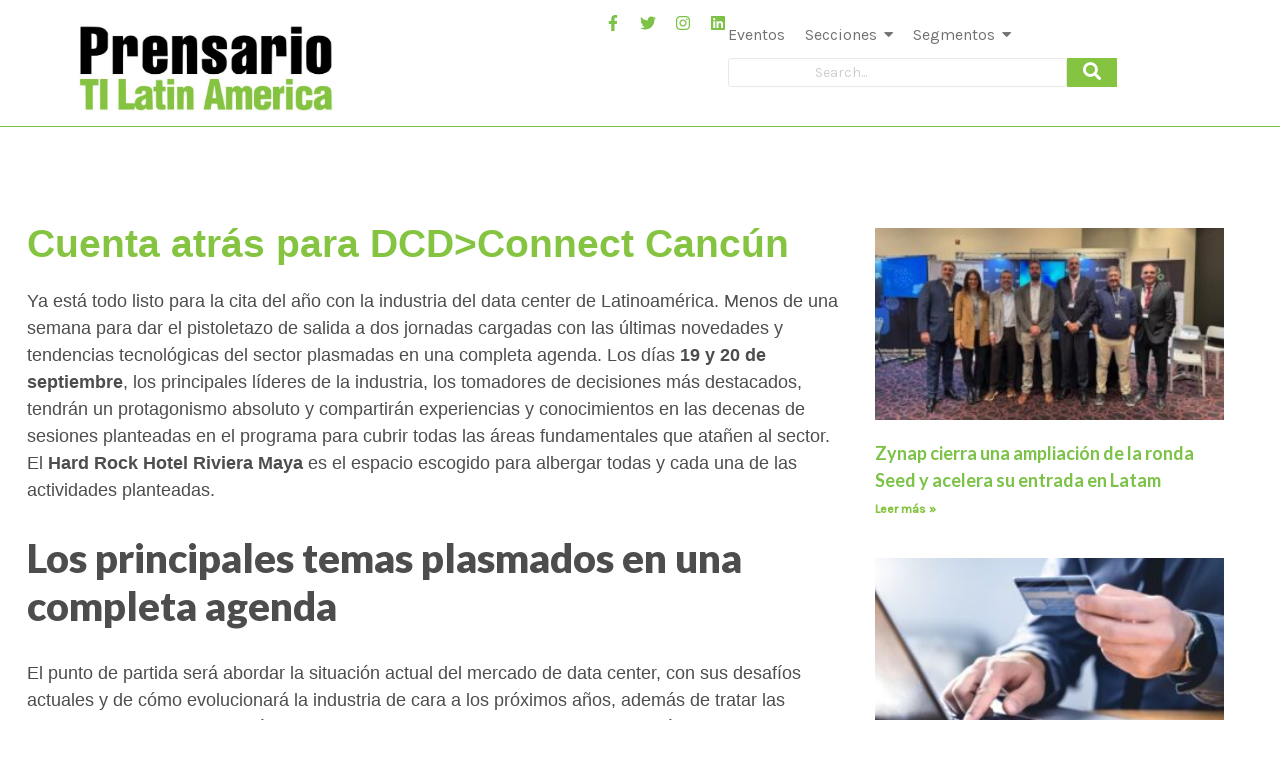

--- FILE ---
content_type: text/html; charset=UTF-8
request_url: https://prensariotila.com/cuenta-atras-para-dcdconnect-cancun/
body_size: 30067
content:
<!DOCTYPE html>
<html lang="es">
    <head>
        <meta charset="UTF-8">
        <meta name="viewport" content="width=device-width, initial-scale=1.0, viewport-fit=cover" />
                <title>Cuenta atrás para DCD&gt;Connect Cancún &#8211; Prensario TILA</title>
<meta name='robots' content='max-image-preview:large' />
	<style>img:is([sizes="auto" i], [sizes^="auto," i]) { contain-intrinsic-size: 3000px 1500px }</style>
	<link rel='dns-prefetch' href='//www.googletagmanager.com' />
<link rel='dns-prefetch' href='//fonts.googleapis.com' />
<link rel="alternate" type="application/rss+xml" title="Prensario TILA &raquo; Feed" href="https://prensariotila.com/feed/" />
<link rel="alternate" type="application/rss+xml" title="Prensario TILA &raquo; Feed de los comentarios" href="https://prensariotila.com/comments/feed/" />
<script>
window._wpemojiSettings = {"baseUrl":"https:\/\/s.w.org\/images\/core\/emoji\/16.0.1\/72x72\/","ext":".png","svgUrl":"https:\/\/s.w.org\/images\/core\/emoji\/16.0.1\/svg\/","svgExt":".svg","source":{"concatemoji":"https:\/\/prensariotila.com\/wp-includes\/js\/wp-emoji-release.min.js?ver=6.8.3"}};
/*! This file is auto-generated */
!function(s,n){var o,i,e;function c(e){try{var t={supportTests:e,timestamp:(new Date).valueOf()};sessionStorage.setItem(o,JSON.stringify(t))}catch(e){}}function p(e,t,n){e.clearRect(0,0,e.canvas.width,e.canvas.height),e.fillText(t,0,0);var t=new Uint32Array(e.getImageData(0,0,e.canvas.width,e.canvas.height).data),a=(e.clearRect(0,0,e.canvas.width,e.canvas.height),e.fillText(n,0,0),new Uint32Array(e.getImageData(0,0,e.canvas.width,e.canvas.height).data));return t.every(function(e,t){return e===a[t]})}function u(e,t){e.clearRect(0,0,e.canvas.width,e.canvas.height),e.fillText(t,0,0);for(var n=e.getImageData(16,16,1,1),a=0;a<n.data.length;a++)if(0!==n.data[a])return!1;return!0}function f(e,t,n,a){switch(t){case"flag":return n(e,"\ud83c\udff3\ufe0f\u200d\u26a7\ufe0f","\ud83c\udff3\ufe0f\u200b\u26a7\ufe0f")?!1:!n(e,"\ud83c\udde8\ud83c\uddf6","\ud83c\udde8\u200b\ud83c\uddf6")&&!n(e,"\ud83c\udff4\udb40\udc67\udb40\udc62\udb40\udc65\udb40\udc6e\udb40\udc67\udb40\udc7f","\ud83c\udff4\u200b\udb40\udc67\u200b\udb40\udc62\u200b\udb40\udc65\u200b\udb40\udc6e\u200b\udb40\udc67\u200b\udb40\udc7f");case"emoji":return!a(e,"\ud83e\udedf")}return!1}function g(e,t,n,a){var r="undefined"!=typeof WorkerGlobalScope&&self instanceof WorkerGlobalScope?new OffscreenCanvas(300,150):s.createElement("canvas"),o=r.getContext("2d",{willReadFrequently:!0}),i=(o.textBaseline="top",o.font="600 32px Arial",{});return e.forEach(function(e){i[e]=t(o,e,n,a)}),i}function t(e){var t=s.createElement("script");t.src=e,t.defer=!0,s.head.appendChild(t)}"undefined"!=typeof Promise&&(o="wpEmojiSettingsSupports",i=["flag","emoji"],n.supports={everything:!0,everythingExceptFlag:!0},e=new Promise(function(e){s.addEventListener("DOMContentLoaded",e,{once:!0})}),new Promise(function(t){var n=function(){try{var e=JSON.parse(sessionStorage.getItem(o));if("object"==typeof e&&"number"==typeof e.timestamp&&(new Date).valueOf()<e.timestamp+604800&&"object"==typeof e.supportTests)return e.supportTests}catch(e){}return null}();if(!n){if("undefined"!=typeof Worker&&"undefined"!=typeof OffscreenCanvas&&"undefined"!=typeof URL&&URL.createObjectURL&&"undefined"!=typeof Blob)try{var e="postMessage("+g.toString()+"("+[JSON.stringify(i),f.toString(),p.toString(),u.toString()].join(",")+"));",a=new Blob([e],{type:"text/javascript"}),r=new Worker(URL.createObjectURL(a),{name:"wpTestEmojiSupports"});return void(r.onmessage=function(e){c(n=e.data),r.terminate(),t(n)})}catch(e){}c(n=g(i,f,p,u))}t(n)}).then(function(e){for(var t in e)n.supports[t]=e[t],n.supports.everything=n.supports.everything&&n.supports[t],"flag"!==t&&(n.supports.everythingExceptFlag=n.supports.everythingExceptFlag&&n.supports[t]);n.supports.everythingExceptFlag=n.supports.everythingExceptFlag&&!n.supports.flag,n.DOMReady=!1,n.readyCallback=function(){n.DOMReady=!0}}).then(function(){return e}).then(function(){var e;n.supports.everything||(n.readyCallback(),(e=n.source||{}).concatemoji?t(e.concatemoji):e.wpemoji&&e.twemoji&&(t(e.twemoji),t(e.wpemoji)))}))}((window,document),window._wpemojiSettings);
</script>
<link rel='stylesheet' id='acy_front_messages_css-css' href='https://prensariotila.com/wp-content/plugins/acymailing/media/css/front/messages.min.css?v=1764769319&#038;ver=6.8.3' media='all' />
<style id='wp-emoji-styles-inline-css'>

	img.wp-smiley, img.emoji {
		display: inline !important;
		border: none !important;
		box-shadow: none !important;
		height: 1em !important;
		width: 1em !important;
		margin: 0 0.07em !important;
		vertical-align: -0.1em !important;
		background: none !important;
		padding: 0 !important;
	}
</style>
<link rel='stylesheet' id='wp-block-library-css' href='https://prensariotila.com/wp-includes/css/dist/block-library/style.min.css?ver=6.8.3' media='all' />
<style id='classic-theme-styles-inline-css'>
/*! This file is auto-generated */
.wp-block-button__link{color:#fff;background-color:#32373c;border-radius:9999px;box-shadow:none;text-decoration:none;padding:calc(.667em + 2px) calc(1.333em + 2px);font-size:1.125em}.wp-block-file__button{background:#32373c;color:#fff;text-decoration:none}
</style>
<style id='global-styles-inline-css'>
:root{--wp--preset--aspect-ratio--square: 1;--wp--preset--aspect-ratio--4-3: 4/3;--wp--preset--aspect-ratio--3-4: 3/4;--wp--preset--aspect-ratio--3-2: 3/2;--wp--preset--aspect-ratio--2-3: 2/3;--wp--preset--aspect-ratio--16-9: 16/9;--wp--preset--aspect-ratio--9-16: 9/16;--wp--preset--color--black: #000000;--wp--preset--color--cyan-bluish-gray: #abb8c3;--wp--preset--color--white: #ffffff;--wp--preset--color--pale-pink: #f78da7;--wp--preset--color--vivid-red: #cf2e2e;--wp--preset--color--luminous-vivid-orange: #ff6900;--wp--preset--color--luminous-vivid-amber: #fcb900;--wp--preset--color--light-green-cyan: #7bdcb5;--wp--preset--color--vivid-green-cyan: #00d084;--wp--preset--color--pale-cyan-blue: #8ed1fc;--wp--preset--color--vivid-cyan-blue: #0693e3;--wp--preset--color--vivid-purple: #9b51e0;--wp--preset--color--neve-link-color: var(--nv-primary-accent);--wp--preset--color--neve-link-hover-color: var(--nv-secondary-accent);--wp--preset--color--nv-site-bg: var(--nv-site-bg);--wp--preset--color--nv-light-bg: var(--nv-light-bg);--wp--preset--color--nv-dark-bg: var(--nv-dark-bg);--wp--preset--color--neve-text-color: var(--nv-text-color);--wp--preset--color--nv-text-dark-bg: var(--nv-text-dark-bg);--wp--preset--color--nv-c-1: var(--nv-c-1);--wp--preset--color--nv-c-2: var(--nv-c-2);--wp--preset--gradient--vivid-cyan-blue-to-vivid-purple: linear-gradient(135deg,rgba(6,147,227,1) 0%,rgb(155,81,224) 100%);--wp--preset--gradient--light-green-cyan-to-vivid-green-cyan: linear-gradient(135deg,rgb(122,220,180) 0%,rgb(0,208,130) 100%);--wp--preset--gradient--luminous-vivid-amber-to-luminous-vivid-orange: linear-gradient(135deg,rgba(252,185,0,1) 0%,rgba(255,105,0,1) 100%);--wp--preset--gradient--luminous-vivid-orange-to-vivid-red: linear-gradient(135deg,rgba(255,105,0,1) 0%,rgb(207,46,46) 100%);--wp--preset--gradient--very-light-gray-to-cyan-bluish-gray: linear-gradient(135deg,rgb(238,238,238) 0%,rgb(169,184,195) 100%);--wp--preset--gradient--cool-to-warm-spectrum: linear-gradient(135deg,rgb(74,234,220) 0%,rgb(151,120,209) 20%,rgb(207,42,186) 40%,rgb(238,44,130) 60%,rgb(251,105,98) 80%,rgb(254,248,76) 100%);--wp--preset--gradient--blush-light-purple: linear-gradient(135deg,rgb(255,206,236) 0%,rgb(152,150,240) 100%);--wp--preset--gradient--blush-bordeaux: linear-gradient(135deg,rgb(254,205,165) 0%,rgb(254,45,45) 50%,rgb(107,0,62) 100%);--wp--preset--gradient--luminous-dusk: linear-gradient(135deg,rgb(255,203,112) 0%,rgb(199,81,192) 50%,rgb(65,88,208) 100%);--wp--preset--gradient--pale-ocean: linear-gradient(135deg,rgb(255,245,203) 0%,rgb(182,227,212) 50%,rgb(51,167,181) 100%);--wp--preset--gradient--electric-grass: linear-gradient(135deg,rgb(202,248,128) 0%,rgb(113,206,126) 100%);--wp--preset--gradient--midnight: linear-gradient(135deg,rgb(2,3,129) 0%,rgb(40,116,252) 100%);--wp--preset--font-size--small: 13px;--wp--preset--font-size--medium: 20px;--wp--preset--font-size--large: 36px;--wp--preset--font-size--x-large: 42px;--wp--preset--spacing--20: 0.44rem;--wp--preset--spacing--30: 0.67rem;--wp--preset--spacing--40: 1rem;--wp--preset--spacing--50: 1.5rem;--wp--preset--spacing--60: 2.25rem;--wp--preset--spacing--70: 3.38rem;--wp--preset--spacing--80: 5.06rem;--wp--preset--shadow--natural: 6px 6px 9px rgba(0, 0, 0, 0.2);--wp--preset--shadow--deep: 12px 12px 50px rgba(0, 0, 0, 0.4);--wp--preset--shadow--sharp: 6px 6px 0px rgba(0, 0, 0, 0.2);--wp--preset--shadow--outlined: 6px 6px 0px -3px rgba(255, 255, 255, 1), 6px 6px rgba(0, 0, 0, 1);--wp--preset--shadow--crisp: 6px 6px 0px rgba(0, 0, 0, 1);}:where(.is-layout-flex){gap: 0.5em;}:where(.is-layout-grid){gap: 0.5em;}body .is-layout-flex{display: flex;}.is-layout-flex{flex-wrap: wrap;align-items: center;}.is-layout-flex > :is(*, div){margin: 0;}body .is-layout-grid{display: grid;}.is-layout-grid > :is(*, div){margin: 0;}:where(.wp-block-columns.is-layout-flex){gap: 2em;}:where(.wp-block-columns.is-layout-grid){gap: 2em;}:where(.wp-block-post-template.is-layout-flex){gap: 1.25em;}:where(.wp-block-post-template.is-layout-grid){gap: 1.25em;}.has-black-color{color: var(--wp--preset--color--black) !important;}.has-cyan-bluish-gray-color{color: var(--wp--preset--color--cyan-bluish-gray) !important;}.has-white-color{color: var(--wp--preset--color--white) !important;}.has-pale-pink-color{color: var(--wp--preset--color--pale-pink) !important;}.has-vivid-red-color{color: var(--wp--preset--color--vivid-red) !important;}.has-luminous-vivid-orange-color{color: var(--wp--preset--color--luminous-vivid-orange) !important;}.has-luminous-vivid-amber-color{color: var(--wp--preset--color--luminous-vivid-amber) !important;}.has-light-green-cyan-color{color: var(--wp--preset--color--light-green-cyan) !important;}.has-vivid-green-cyan-color{color: var(--wp--preset--color--vivid-green-cyan) !important;}.has-pale-cyan-blue-color{color: var(--wp--preset--color--pale-cyan-blue) !important;}.has-vivid-cyan-blue-color{color: var(--wp--preset--color--vivid-cyan-blue) !important;}.has-vivid-purple-color{color: var(--wp--preset--color--vivid-purple) !important;}.has-neve-link-color-color{color: var(--wp--preset--color--neve-link-color) !important;}.has-neve-link-hover-color-color{color: var(--wp--preset--color--neve-link-hover-color) !important;}.has-nv-site-bg-color{color: var(--wp--preset--color--nv-site-bg) !important;}.has-nv-light-bg-color{color: var(--wp--preset--color--nv-light-bg) !important;}.has-nv-dark-bg-color{color: var(--wp--preset--color--nv-dark-bg) !important;}.has-neve-text-color-color{color: var(--wp--preset--color--neve-text-color) !important;}.has-nv-text-dark-bg-color{color: var(--wp--preset--color--nv-text-dark-bg) !important;}.has-nv-c-1-color{color: var(--wp--preset--color--nv-c-1) !important;}.has-nv-c-2-color{color: var(--wp--preset--color--nv-c-2) !important;}.has-black-background-color{background-color: var(--wp--preset--color--black) !important;}.has-cyan-bluish-gray-background-color{background-color: var(--wp--preset--color--cyan-bluish-gray) !important;}.has-white-background-color{background-color: var(--wp--preset--color--white) !important;}.has-pale-pink-background-color{background-color: var(--wp--preset--color--pale-pink) !important;}.has-vivid-red-background-color{background-color: var(--wp--preset--color--vivid-red) !important;}.has-luminous-vivid-orange-background-color{background-color: var(--wp--preset--color--luminous-vivid-orange) !important;}.has-luminous-vivid-amber-background-color{background-color: var(--wp--preset--color--luminous-vivid-amber) !important;}.has-light-green-cyan-background-color{background-color: var(--wp--preset--color--light-green-cyan) !important;}.has-vivid-green-cyan-background-color{background-color: var(--wp--preset--color--vivid-green-cyan) !important;}.has-pale-cyan-blue-background-color{background-color: var(--wp--preset--color--pale-cyan-blue) !important;}.has-vivid-cyan-blue-background-color{background-color: var(--wp--preset--color--vivid-cyan-blue) !important;}.has-vivid-purple-background-color{background-color: var(--wp--preset--color--vivid-purple) !important;}.has-neve-link-color-background-color{background-color: var(--wp--preset--color--neve-link-color) !important;}.has-neve-link-hover-color-background-color{background-color: var(--wp--preset--color--neve-link-hover-color) !important;}.has-nv-site-bg-background-color{background-color: var(--wp--preset--color--nv-site-bg) !important;}.has-nv-light-bg-background-color{background-color: var(--wp--preset--color--nv-light-bg) !important;}.has-nv-dark-bg-background-color{background-color: var(--wp--preset--color--nv-dark-bg) !important;}.has-neve-text-color-background-color{background-color: var(--wp--preset--color--neve-text-color) !important;}.has-nv-text-dark-bg-background-color{background-color: var(--wp--preset--color--nv-text-dark-bg) !important;}.has-nv-c-1-background-color{background-color: var(--wp--preset--color--nv-c-1) !important;}.has-nv-c-2-background-color{background-color: var(--wp--preset--color--nv-c-2) !important;}.has-black-border-color{border-color: var(--wp--preset--color--black) !important;}.has-cyan-bluish-gray-border-color{border-color: var(--wp--preset--color--cyan-bluish-gray) !important;}.has-white-border-color{border-color: var(--wp--preset--color--white) !important;}.has-pale-pink-border-color{border-color: var(--wp--preset--color--pale-pink) !important;}.has-vivid-red-border-color{border-color: var(--wp--preset--color--vivid-red) !important;}.has-luminous-vivid-orange-border-color{border-color: var(--wp--preset--color--luminous-vivid-orange) !important;}.has-luminous-vivid-amber-border-color{border-color: var(--wp--preset--color--luminous-vivid-amber) !important;}.has-light-green-cyan-border-color{border-color: var(--wp--preset--color--light-green-cyan) !important;}.has-vivid-green-cyan-border-color{border-color: var(--wp--preset--color--vivid-green-cyan) !important;}.has-pale-cyan-blue-border-color{border-color: var(--wp--preset--color--pale-cyan-blue) !important;}.has-vivid-cyan-blue-border-color{border-color: var(--wp--preset--color--vivid-cyan-blue) !important;}.has-vivid-purple-border-color{border-color: var(--wp--preset--color--vivid-purple) !important;}.has-neve-link-color-border-color{border-color: var(--wp--preset--color--neve-link-color) !important;}.has-neve-link-hover-color-border-color{border-color: var(--wp--preset--color--neve-link-hover-color) !important;}.has-nv-site-bg-border-color{border-color: var(--wp--preset--color--nv-site-bg) !important;}.has-nv-light-bg-border-color{border-color: var(--wp--preset--color--nv-light-bg) !important;}.has-nv-dark-bg-border-color{border-color: var(--wp--preset--color--nv-dark-bg) !important;}.has-neve-text-color-border-color{border-color: var(--wp--preset--color--neve-text-color) !important;}.has-nv-text-dark-bg-border-color{border-color: var(--wp--preset--color--nv-text-dark-bg) !important;}.has-nv-c-1-border-color{border-color: var(--wp--preset--color--nv-c-1) !important;}.has-nv-c-2-border-color{border-color: var(--wp--preset--color--nv-c-2) !important;}.has-vivid-cyan-blue-to-vivid-purple-gradient-background{background: var(--wp--preset--gradient--vivid-cyan-blue-to-vivid-purple) !important;}.has-light-green-cyan-to-vivid-green-cyan-gradient-background{background: var(--wp--preset--gradient--light-green-cyan-to-vivid-green-cyan) !important;}.has-luminous-vivid-amber-to-luminous-vivid-orange-gradient-background{background: var(--wp--preset--gradient--luminous-vivid-amber-to-luminous-vivid-orange) !important;}.has-luminous-vivid-orange-to-vivid-red-gradient-background{background: var(--wp--preset--gradient--luminous-vivid-orange-to-vivid-red) !important;}.has-very-light-gray-to-cyan-bluish-gray-gradient-background{background: var(--wp--preset--gradient--very-light-gray-to-cyan-bluish-gray) !important;}.has-cool-to-warm-spectrum-gradient-background{background: var(--wp--preset--gradient--cool-to-warm-spectrum) !important;}.has-blush-light-purple-gradient-background{background: var(--wp--preset--gradient--blush-light-purple) !important;}.has-blush-bordeaux-gradient-background{background: var(--wp--preset--gradient--blush-bordeaux) !important;}.has-luminous-dusk-gradient-background{background: var(--wp--preset--gradient--luminous-dusk) !important;}.has-pale-ocean-gradient-background{background: var(--wp--preset--gradient--pale-ocean) !important;}.has-electric-grass-gradient-background{background: var(--wp--preset--gradient--electric-grass) !important;}.has-midnight-gradient-background{background: var(--wp--preset--gradient--midnight) !important;}.has-small-font-size{font-size: var(--wp--preset--font-size--small) !important;}.has-medium-font-size{font-size: var(--wp--preset--font-size--medium) !important;}.has-large-font-size{font-size: var(--wp--preset--font-size--large) !important;}.has-x-large-font-size{font-size: var(--wp--preset--font-size--x-large) !important;}
:where(.wp-block-post-template.is-layout-flex){gap: 1.25em;}:where(.wp-block-post-template.is-layout-grid){gap: 1.25em;}
:where(.wp-block-columns.is-layout-flex){gap: 2em;}:where(.wp-block-columns.is-layout-grid){gap: 2em;}
:root :where(.wp-block-pullquote){font-size: 1.5em;line-height: 1.6;}
</style>
<link rel='stylesheet' id='elementor-frontend-css' href='https://prensariotila.com/wp-content/plugins/elementor/assets/css/frontend.min.css?ver=3.33.4' media='all' />
<link rel='stylesheet' id='widget-image-css' href='https://prensariotila.com/wp-content/plugins/elementor/assets/css/widget-image.min.css?ver=3.33.4' media='all' />
<link rel='stylesheet' id='widget-social-icons-css' href='https://prensariotila.com/wp-content/plugins/elementor/assets/css/widget-social-icons.min.css?ver=3.33.4' media='all' />
<link rel='stylesheet' id='e-apple-webkit-css' href='https://prensariotila.com/wp-content/plugins/elementor/assets/css/conditionals/apple-webkit.min.css?ver=3.33.4' media='all' />
<link rel='stylesheet' id='widget-icon-list-css' href='https://prensariotila.com/wp-content/plugins/elementor/assets/css/widget-icon-list.min.css?ver=3.33.4' media='all' />
<link rel='stylesheet' id='elementor-post-164383-css' href='https://prensariotila.com/wp-content/uploads/elementor/css/post-164383.css?ver=1765569432' media='all' />
<link rel='stylesheet' id='neve-style-css' href='https://prensariotila.com/wp-content/themes/neve/style-main-new.min.css?ver=4.2.1' media='all' />
<style id='neve-style-inline-css'>
.is-menu-sidebar .header-menu-sidebar { visibility: visible; }.is-menu-sidebar.menu_sidebar_slide_left .header-menu-sidebar { transform: translate3d(0, 0, 0); left: 0; }.is-menu-sidebar.menu_sidebar_slide_right .header-menu-sidebar { transform: translate3d(0, 0, 0); right: 0; }.is-menu-sidebar.menu_sidebar_pull_right .header-menu-sidebar, .is-menu-sidebar.menu_sidebar_pull_left .header-menu-sidebar { transform: translateX(0); }.is-menu-sidebar.menu_sidebar_dropdown .header-menu-sidebar { height: auto; }.is-menu-sidebar.menu_sidebar_dropdown .header-menu-sidebar-inner { max-height: 400px; padding: 20px 0; }.is-menu-sidebar.menu_sidebar_full_canvas .header-menu-sidebar { opacity: 1; }.header-menu-sidebar .menu-item-nav-search:not(.floating) { pointer-events: none; }.header-menu-sidebar .menu-item-nav-search .is-menu-sidebar { pointer-events: unset; }@media screen and (max-width: 960px) { .builder-item.cr .item--inner { --textalign: center; --justify: center; } }
.page .neve-main, .single:not(.single-product) .neve-main{ margin:var(--c-vspace) }
.nv-meta-list li.meta:not(:last-child):after { content:"/" }.nv-meta-list .no-mobile{
			display:none;
		}.nv-meta-list li.last::after{
			content: ""!important;
		}@media (min-width: 769px) {
			.nv-meta-list .no-mobile {
				display: inline-block;
			}
			.nv-meta-list li.last:not(:last-child)::after {
		 		content: "/" !important;
			}
		}
 :root{ --container: 748px;--postwidth:100%; --primarybtnbg: var(--nv-primary-accent); --primarybtnhoverbg: var(--nv-primary-accent); --primarybtncolor: #fff; --secondarybtncolor: var(--nv-primary-accent); --primarybtnhovercolor: #fff; --secondarybtnhovercolor: var(--nv-primary-accent);--primarybtnborderradius:3px;--secondarybtnborderradius:3px;--secondarybtnborderwidth:3px;--btnpadding:13px 15px;--primarybtnpadding:13px 15px;--secondarybtnpadding:calc(13px - 3px) calc(15px - 3px); --bodyfontfamily: Karla; --bodyfontsize: 15px; --bodylineheight: 1.6em; --bodyletterspacing: 0px; --bodyfontweight: 400; --bodytexttransform: none; --headingsfontfamily: Lato; --h1fontsize: 30px; --h1fontweight: 900; --h1lineheight: 1.6em; --h1letterspacing: 0px; --h1texttransform: none; --h2fontsize: 25px; --h2fontweight: 900; --h2lineheight: 1.6em; --h2letterspacing: 0px; --h2texttransform: none; --h3fontsize: 24px; --h3fontweight: 700; --h3lineheight: 1.4em; --h3letterspacing: 0px; --h3texttransform: none; --h4fontsize: 16px; --h4fontweight: 900; --h4lineheight: 1.6em; --h4letterspacing: 0px; --h4texttransform: none; --h5fontsize: 16px; --h5fontweight: 700; --h5lineheight: 1.6em; --h5letterspacing: 0px; --h5texttransform: none; --h6fontsize: 14px; --h6fontweight: 700; --h6lineheight: 1.6em; --h6letterspacing: 0px; --h6texttransform: none;--formfieldborderwidth:2px;--formfieldborderradius:3px; --formfieldbgcolor: var(--nv-site-bg); --formfieldbordercolor: #dddddd; --formfieldcolor: var(--nv-text-color);--formfieldpadding:10px 12px; } .nv-index-posts{ --borderradius:0px; } .single-post-container .alignfull > [class*="__inner-container"], .single-post-container .alignwide > [class*="__inner-container"]{ max-width:718px } .nv-meta-list{ --avatarsize: 20px; } .single .nv-meta-list{ --avatarsize: 20px; } .nv-post-cover{ --height: 250px;--padding:40px 15px;--justify: flex-start; --textalign: left; --valign: center; } .nv-post-cover .nv-title-meta-wrap, .nv-page-title-wrap, .entry-header{ --textalign: left; } .nv-is-boxed.nv-title-meta-wrap{ --padding:40px 15px; --bgcolor: var(--nv-dark-bg); } .nv-overlay{ --opacity: 50; --blendmode: normal; } .nv-is-boxed.nv-comments-wrap{ --padding:20px; } .nv-is-boxed.comment-respond{ --padding:20px; } .single:not(.single-product), .page{ --c-vspace:0 0 0 0;; } .scroll-to-top{ --color: var(--nv-text-dark-bg);--padding:8px 10px; --borderradius: 3px; --bgcolor: var(--nv-primary-accent); --hovercolor: var(--nv-text-dark-bg); --hoverbgcolor: var(--nv-primary-accent);--size:16px; } .global-styled{ --bgcolor: var(--nv-site-bg); } .header-top{ --rowbcolor: var(--nv-light-bg); --color: var(--nv-text-color); --bgcolor: #f0f0f0; } .header-main{ --rowbcolor: var(--nv-light-bg); --color: var(--nv-text-color); --bgcolor: #ffffff; } .header-bottom{ --rowbcolor: var(--nv-light-bg); --color: var(--nv-text-color); --bgcolor: #ffffff; } .header-menu-sidebar-bg{ --justify: flex-start; --textalign: left;--flexg: 1;--wrapdropdownwidth: auto; --color: var(--nv-text-color); --bgcolor: #ffffff; } .header-menu-sidebar{ width: 360px; } .builder-item--logo{ --maxwidth: 120px; --fs: 24px;--padding:10px 0;--margin:0; --textalign: left;--justify: flex-start; } .builder-item--nav-icon,.header-menu-sidebar .close-sidebar-panel .navbar-toggle{ --borderradius:0; } .builder-item--nav-icon{ --label-margin:0 5px 0 0;;--padding:10px 15px;--margin:0; } .builder-item--primary-menu{ --color: #010101; --hovercolor: #010101; --hovertextcolor: var(--nv-text-color); --activecolor: #010101; --spacing: 20px; --height: 25px;--padding:0;--margin:0; --fontsize: 1em; --lineheight: 1.6; --letterspacing: 0px; --fontweight: 500; --texttransform: none; --iconsize: 1em; } .hfg-is-group.has-primary-menu .inherit-ff{ --inheritedfw: 500; } .footer-top-inner .row{ grid-template-columns:1fr 3fr 1fr; --valign: flex-start; } .footer-top{ --rowbcolor: var(--nv-light-bg); --color: var(--nv-text-color); --bgcolor: #ffffff; } .footer-main-inner .row{ grid-template-columns:1fr 3fr 1fr; --valign: flex-start; } .footer-main{ --rowbcolor: var(--nv-light-bg); --color: var(--nv-text-color); --bgcolor: var(--nv-site-bg); } .footer-bottom-inner .row{ grid-template-columns:1fr 3fr 1fr; --valign: flex-start; } .footer-bottom{ --rowbcolor: var(--nv-light-bg); --color: var(--nv-text-dark-bg); --bgcolor: #24292e; } @media(min-width: 576px){ :root{ --container: 992px;--postwidth:50%;--btnpadding:13px 15px;--primarybtnpadding:13px 15px;--secondarybtnpadding:calc(13px - 3px) calc(15px - 3px); --bodyfontsize: 16px; --bodylineheight: 1.6em; --bodyletterspacing: 0px; --h1fontsize: 40px; --h1lineheight: 1.6em; --h1letterspacing: 0px; --h2fontsize: 30px; --h2lineheight: 1.6em; --h2letterspacing: 0px; --h3fontsize: 26px; --h3lineheight: 1.4em; --h3letterspacing: 0px; --h4fontsize: 16px; --h4lineheight: 1.6em; --h4letterspacing: 0px; --h5fontsize: 18px; --h5lineheight: 1.6em; --h5letterspacing: 0px; --h6fontsize: 14px; --h6lineheight: 1.6em; --h6letterspacing: 0px; } .single-post-container .alignfull > [class*="__inner-container"], .single-post-container .alignwide > [class*="__inner-container"]{ max-width:962px } .nv-meta-list{ --avatarsize: 20px; } .single .nv-meta-list{ --avatarsize: 20px; } .nv-post-cover{ --height: 320px;--padding:60px 30px;--justify: flex-start; --textalign: left; --valign: center; } .nv-post-cover .nv-title-meta-wrap, .nv-page-title-wrap, .entry-header{ --textalign: left; } .nv-is-boxed.nv-title-meta-wrap{ --padding:60px 30px; } .nv-is-boxed.nv-comments-wrap{ --padding:30px; } .nv-is-boxed.comment-respond{ --padding:30px; } .single:not(.single-product), .page{ --c-vspace:0 0 0 0;; } .scroll-to-top{ --padding:8px 10px;--size:16px; } .header-menu-sidebar-bg{ --justify: flex-start; --textalign: left;--flexg: 1;--wrapdropdownwidth: auto; } .header-menu-sidebar{ width: 360px; } .builder-item--logo{ --maxwidth: 120px; --fs: 24px;--padding:10px 0;--margin:0; --textalign: left;--justify: flex-start; } .builder-item--nav-icon{ --label-margin:0 5px 0 0;;--padding:10px 15px;--margin:0; } .builder-item--primary-menu{ --spacing: 20px; --height: 25px;--padding:0;--margin:0; --fontsize: 1em; --lineheight: 1.6; --letterspacing: 0px; --iconsize: 1em; } }@media(min-width: 960px){ :root{ --container: 1260px;--postwidth:33.333333333333%;--btnpadding:13px 15px;--primarybtnpadding:13px 15px;--secondarybtnpadding:calc(13px - 3px) calc(15px - 3px); --bodyfontsize: 18px; --bodylineheight: 27px; --bodyletterspacing: 0px; --h1fontsize: 48px; --h1lineheight: 72px; --h1letterspacing: 0px; --h2fontsize: 40px; --h2lineheight: 48px; --h2letterspacing: 0px; --h3fontsize: 32px; --h3lineheight: 1.5em; --h3letterspacing: 0px; --h4fontsize: 24px; --h4lineheight: 1.5em; --h4letterspacing: 0px; --h5fontsize: 20px; --h5lineheight: 1.5em; --h5letterspacing: 0px; --h6fontsize: 16px; --h6lineheight: 1.5em; --h6letterspacing: 0px; } body:not(.single):not(.archive):not(.blog):not(.search):not(.error404) .neve-main > .container .col, body.post-type-archive-course .neve-main > .container .col, body.post-type-archive-llms_membership .neve-main > .container .col{ max-width: 90%; } body:not(.single):not(.archive):not(.blog):not(.search):not(.error404) .nv-sidebar-wrap, body.post-type-archive-course .nv-sidebar-wrap, body.post-type-archive-llms_membership .nv-sidebar-wrap{ max-width: 10%; } .neve-main > .archive-container .nv-index-posts.col{ max-width: 100%; } .neve-main > .archive-container .nv-sidebar-wrap{ max-width: 0%; } .neve-main > .single-post-container .nv-single-post-wrap.col{ max-width: 70%; } .single-post-container .alignfull > [class*="__inner-container"], .single-post-container .alignwide > [class*="__inner-container"]{ max-width:852px } .container-fluid.single-post-container .alignfull > [class*="__inner-container"], .container-fluid.single-post-container .alignwide > [class*="__inner-container"]{ max-width:calc(70% + 15px) } .neve-main > .single-post-container .nv-sidebar-wrap{ max-width: 30%; } .nv-meta-list{ --avatarsize: 20px; } .single .nv-meta-list{ --avatarsize: 20px; } .nv-post-cover{ --height: 400px;--padding:60px 40px;--justify: flex-start; --textalign: left; --valign: center; } .nv-post-cover .nv-title-meta-wrap, .nv-page-title-wrap, .entry-header{ --textalign: left; } .nv-is-boxed.nv-title-meta-wrap{ --padding:60px 40px; } .nv-is-boxed.nv-comments-wrap{ --padding:40px; } .nv-is-boxed.comment-respond{ --padding:40px; } .single:not(.single-product), .page{ --c-vspace:10px 0 10px 0;; } .scroll-to-top{ --padding:8px 10px;--size:16px; } .header-menu-sidebar-bg{ --justify: flex-start; --textalign: left;--flexg: 1;--wrapdropdownwidth: auto; } .header-menu-sidebar{ width: 360px; } .builder-item--logo{ --maxwidth: 120px; --fs: 24px;--padding:10px 0;--margin:0; --textalign: left;--justify: flex-start; } .builder-item--nav-icon{ --label-margin:0 5px 0 0;;--padding:10px 15px;--margin:0; } .builder-item--primary-menu{ --spacing: 20px; --height: 25px;--padding:0;--margin:0; --fontsize: 1em; --lineheight: 1.6; --letterspacing: 0px; --iconsize: 1em; } }.nv-content-wrap .elementor a:not(.button):not(.wp-block-file__button){ text-decoration: none; }.scroll-to-top {right: 20px; border: none; position: fixed; bottom: 30px; display: none; opacity: 0; visibility: hidden; transition: opacity 0.3s ease-in-out, visibility 0.3s ease-in-out; align-items: center; justify-content: center; z-index: 999; } @supports (-webkit-overflow-scrolling: touch) { .scroll-to-top { bottom: 74px; } } .scroll-to-top.image { background-position: center; } .scroll-to-top .scroll-to-top-image { width: 100%; height: 100%; } .scroll-to-top .scroll-to-top-label { margin: 0; padding: 5px; } .scroll-to-top:hover { text-decoration: none; } .scroll-to-top.scroll-to-top-left {left: 20px; right: unset;} .scroll-to-top.scroll-show-mobile { display: flex; } @media (min-width: 960px) { .scroll-to-top { display: flex; } }.scroll-to-top { color: var(--color); padding: var(--padding); border-radius: var(--borderradius); background: var(--bgcolor); } .scroll-to-top:hover, .scroll-to-top:focus { color: var(--hovercolor); background: var(--hoverbgcolor); } .scroll-to-top-icon, .scroll-to-top.image .scroll-to-top-image { width: var(--size); height: var(--size); } .scroll-to-top-image { background-image: var(--bgimage); background-size: cover; }:root{--nv-primary-accent:#85c441;--nv-secondary-accent:#669731;--nv-site-bg:#ffffff;--nv-light-bg:#f4f5f7;--nv-dark-bg:#121212;--nv-text-color:#505050;--nv-text-dark-bg:#ffffff;--nv-c-1:#9463ae;--nv-c-2:#be574b;--nv-fallback-ff:Arial, Helvetica, sans-serif;}
:root{--e-global-color-nvprimaryaccent:#85c441;--e-global-color-nvsecondaryaccent:#669731;--e-global-color-nvsitebg:#ffffff;--e-global-color-nvlightbg:#f4f5f7;--e-global-color-nvdarkbg:#121212;--e-global-color-nvtextcolor:#505050;--e-global-color-nvtextdarkbg:#ffffff;--e-global-color-nvc1:#9463ae;--e-global-color-nvc2:#be574b;}
</style>
<link rel='stylesheet' id='widget-spacer-css' href='https://prensariotila.com/wp-content/plugins/elementor/assets/css/widget-spacer.min.css?ver=3.33.4' media='all' />
<link rel='stylesheet' id='widget-image-box-css' href='https://prensariotila.com/wp-content/plugins/elementor/assets/css/widget-image-box.min.css?ver=3.33.4' media='all' />
<link rel='stylesheet' id='widget-heading-css' href='https://prensariotila.com/wp-content/plugins/elementor/assets/css/widget-heading.min.css?ver=3.33.4' media='all' />
<link rel='stylesheet' id='widget-form-css' href='https://prensariotila.com/wp-content/plugins/elementor-pro/assets/css/widget-form.min.css?ver=3.33.2' media='all' />
<link rel='stylesheet' id='widget-posts-css' href='https://prensariotila.com/wp-content/plugins/elementor-pro/assets/css/widget-posts.min.css?ver=3.33.2' media='all' />
<link rel='stylesheet' id='widget-divider-css' href='https://prensariotila.com/wp-content/plugins/elementor/assets/css/widget-divider.min.css?ver=3.33.4' media='all' />
<link rel='stylesheet' id='elementor-post-164200-css' href='https://prensariotila.com/wp-content/uploads/elementor/css/post-164200.css?ver=1765298235' media='all' />
<link rel='stylesheet' id='font-awesome-5-all-css' href='https://prensariotila.com/wp-content/plugins/elementor/assets/lib/font-awesome/css/all.min.css?ver=3.33.4' media='all' />
<link rel='stylesheet' id='font-awesome-4-shim-css' href='https://prensariotila.com/wp-content/plugins/elementor/assets/lib/font-awesome/css/v4-shims.min.css?ver=3.33.4' media='all' />
<link rel='stylesheet' id='elementor-post-130369-css' href='https://prensariotila.com/wp-content/uploads/elementor/css/post-130369.css?ver=1765298235' media='all' />
<link rel='stylesheet' id='elementor-post-130421-css' href='https://prensariotila.com/wp-content/uploads/elementor/css/post-130421.css?ver=1765298239' media='all' />
<link rel='stylesheet' id='neve-google-font-karla-css' href='//fonts.googleapis.com/css?family=Karla%3A400%2C500&#038;display=swap&#038;ver=4.2.1' media='all' />
<link rel='stylesheet' id='neve-google-font-lato-css' href='//fonts.googleapis.com/css?family=Lato%3A400%2C900%2C700&#038;display=swap&#038;ver=4.2.1' media='all' />
<link rel='stylesheet' id='wpr-animations-css-css' href='https://prensariotila.com/wp-content/plugins/royal-elementor-addons/assets/css/lib/animations/wpr-animations.min.css?ver=1.7.1041' media='all' />
<link rel='stylesheet' id='wpr-link-animations-css-css' href='https://prensariotila.com/wp-content/plugins/royal-elementor-addons/assets/css/lib/animations/wpr-link-animations.min.css?ver=1.7.1041' media='all' />
<link rel='stylesheet' id='wpr-loading-animations-css-css' href='https://prensariotila.com/wp-content/plugins/royal-elementor-addons/assets/css/lib/animations/loading-animations.min.css?ver=1.7.1041' media='all' />
<link rel='stylesheet' id='wpr-button-animations-css-css' href='https://prensariotila.com/wp-content/plugins/royal-elementor-addons/assets/css/lib/animations/button-animations.min.css?ver=1.7.1041' media='all' />
<link rel='stylesheet' id='wpr-text-animations-css-css' href='https://prensariotila.com/wp-content/plugins/royal-elementor-addons/assets/css/lib/animations/text-animations.min.css?ver=1.7.1041' media='all' />
<link rel='stylesheet' id='wpr-lightgallery-css-css' href='https://prensariotila.com/wp-content/plugins/royal-elementor-addons/assets/css/lib/lightgallery/lightgallery.min.css?ver=1.7.1041' media='all' />
<link rel='stylesheet' id='wpr-addons-css-css' href='https://prensariotila.com/wp-content/plugins/royal-elementor-addons/assets/css/frontend.min.css?ver=1.7.1041' media='all' />
<link rel='stylesheet' id='elementor-gf-local-poppins-css' href='https://prensariotila.com/wp-content/uploads/elementor/google-fonts/css/poppins.css?ver=1748990732' media='all' />
<link rel='stylesheet' id='elementor-gf-local-sora-css' href='https://www.prensariotila.com/wp-content/uploads/elementor/google-fonts/css/sora.css?ver=1749131587' media='all' />
<link rel='stylesheet' id='elementor-gf-local-robotoslab-css' href='https://prensariotila.com/wp-content/uploads/elementor/google-fonts/css/robotoslab.css?ver=1747665997' media='all' />
<link rel='stylesheet' id='elementor-gf-local-roboto-css' href='https://prensariotila.com/wp-content/uploads/elementor/google-fonts/css/roboto.css?ver=1747665996' media='all' />
<script id="acy_front_messages_js-js-before">
var ACYM_AJAX_START = "https://prensariotila.com/wp-admin/admin-ajax.php";
            var ACYM_AJAX_PARAMS = "?action=acymailing_router&noheader=1&nocache=1765857076";
            var ACYM_AJAX = ACYM_AJAX_START + ACYM_AJAX_PARAMS;
</script>
<script src="https://prensariotila.com/wp-content/plugins/acymailing/media/js/front/messages.min.js?v=1764769319&amp;ver=6.8.3" id="acy_front_messages_js-js"></script>
<script data-cfasync="false" src="https://prensariotila.com/wp-includes/js/jquery/jquery.min.js?ver=3.7.1" id="jquery-core-js"></script>
<script data-cfasync="false" src="https://prensariotila.com/wp-includes/js/jquery/jquery-migrate.min.js?ver=3.4.1" id="jquery-migrate-js"></script>
<script src="https://prensariotila.com/wp-content/plugins/elementor/assets/lib/font-awesome/js/v4-shims.min.js?ver=3.33.4" id="font-awesome-4-shim-js"></script>

<!-- Fragmento de código de la etiqueta de Google (gtag.js) añadida por Site Kit -->
<!-- Fragmento de código de Google Analytics añadido por Site Kit -->
<script src="https://www.googletagmanager.com/gtag/js?id=G-YB6XSS341C" id="google_gtagjs-js" async></script>
<script id="google_gtagjs-js-after">
window.dataLayer = window.dataLayer || [];function gtag(){dataLayer.push(arguments);}
gtag("set","linker",{"domains":["prensariotila.com"]});
gtag("js", new Date());
gtag("set", "developer_id.dZTNiMT", true);
gtag("config", "G-YB6XSS341C");
 window._googlesitekit = window._googlesitekit || {}; window._googlesitekit.throttledEvents = []; window._googlesitekit.gtagEvent = (name, data) => { var key = JSON.stringify( { name, data } ); if ( !! window._googlesitekit.throttledEvents[ key ] ) { return; } window._googlesitekit.throttledEvents[ key ] = true; setTimeout( () => { delete window._googlesitekit.throttledEvents[ key ]; }, 5 ); gtag( "event", name, { ...data, event_source: "site-kit" } ); };
</script>
<link rel="https://api.w.org/" href="https://prensariotila.com/wp-json/" /><link rel="alternate" title="JSON" type="application/json" href="https://prensariotila.com/wp-json/wp/v2/posts/38094" /><link rel="EditURI" type="application/rsd+xml" title="RSD" href="https://prensariotila.com/xmlrpc.php?rsd" />

<link rel="canonical" href="https://prensariotila.com/cuenta-atras-para-dcdconnect-cancun/" />
<link rel='shortlink' href='https://prensariotila.com/?p=38094' />
<link rel="alternate" title="oEmbed (JSON)" type="application/json+oembed" href="https://prensariotila.com/wp-json/oembed/1.0/embed?url=https%3A%2F%2Fprensariotila.com%2Fcuenta-atras-para-dcdconnect-cancun%2F" />
<link rel="alternate" title="oEmbed (XML)" type="text/xml+oembed" href="https://prensariotila.com/wp-json/oembed/1.0/embed?url=https%3A%2F%2Fprensariotila.com%2Fcuenta-atras-para-dcdconnect-cancun%2F&#038;format=xml" />
<meta name="generator" content="Site Kit by Google 1.167.0" /><meta name="generator" content="Elementor 3.33.4; features: e_font_icon_svg, additional_custom_breakpoints; settings: css_print_method-external, google_font-enabled, font_display-swap">
			<style>
				.e-con.e-parent:nth-of-type(n+4):not(.e-lazyloaded):not(.e-no-lazyload),
				.e-con.e-parent:nth-of-type(n+4):not(.e-lazyloaded):not(.e-no-lazyload) * {
					background-image: none !important;
				}
				@media screen and (max-height: 1024px) {
					.e-con.e-parent:nth-of-type(n+3):not(.e-lazyloaded):not(.e-no-lazyload),
					.e-con.e-parent:nth-of-type(n+3):not(.e-lazyloaded):not(.e-no-lazyload) * {
						background-image: none !important;
					}
				}
				@media screen and (max-height: 640px) {
					.e-con.e-parent:nth-of-type(n+2):not(.e-lazyloaded):not(.e-no-lazyload),
					.e-con.e-parent:nth-of-type(n+2):not(.e-lazyloaded):not(.e-no-lazyload) * {
						background-image: none !important;
					}
				}
			</style>
			<link rel="icon" href="https://prensariotila.com/wp-content/uploads/2025/05/favicon-tila-150x150.png" sizes="32x32" />
<link rel="icon" href="https://prensariotila.com/wp-content/uploads/2025/05/favicon-tila-300x300.png" sizes="192x192" />
<link rel="apple-touch-icon" href="https://prensariotila.com/wp-content/uploads/2025/05/favicon-tila-300x300.png" />
<meta name="msapplication-TileImage" content="https://prensariotila.com/wp-content/uploads/2025/05/favicon-tila-300x300.png" />
		<style id="wp-custom-css">
			.sticky-column{
position: sticky;
position: -webkit-sticky;
top: 3rem;
}
.sticky-parent
.elementor-widget-wrap {
display: block!important;
}
/* Contact form */
div.wpforms-container-full .wpforms-form input[type=text],
div.wpforms-container-full .wpforms-form input[type=email]{
	padding: 25px 15px;
	background-color: #f7f7f7;
	font-family: Arial;
	font-size: 14px;
	border-color:#e2e2e2;
	border-radius:0px;
	border-width:2px;
}
div.wpforms-container-full .wpforms-form textarea.wpforms-field-medium{
	padding: 15px;
	background-color:#f7f7f7;
	font-family: Arial;
	font-size: 14px;
	border-color:#e2e2e2;
	border-radius:0px;
	border-width:2px;
}
div.wpforms-container-full .wpforms-form .wpforms-field-label{
	font-family:"Roboto Mono";
	font-size:0.8em;
	font-weight:700;
	color:#010101;
	text-transform:uppercase;
	margin-bottom:20px;
}
div.wpforms-container-full .wpforms-form .wpforms-required-label{
	color:#010101;
}
/* Contact form - Button */
div.wpforms-container-full .wpforms-form button[type=submit] {
	background-color:#ffe179;
	font-family:"Roboto Mono";
	font-size:0.8em;
	color: #010101;
	text-transform: uppercase;
	padding: 20px 40px;
	font-weight:600;
	border: none;
	border-radius:3px;
}
div.wpforms-container-full .wpforms-form button[type=submit]:hover {
	background-color:#0366d6;
	border: none;
	color:#ffffff;
}
		</style>
		<style id="wpr_lightbox_styles">
				.lg-backdrop {
					background-color: rgba(0,0,0,0.6) !important;
				}
				.lg-toolbar,
				.lg-dropdown {
					background-color: rgba(0,0,0,0.8) !important;
				}
				.lg-dropdown:after {
					border-bottom-color: rgba(0,0,0,0.8) !important;
				}
				.lg-sub-html {
					background-color: rgba(0,0,0,0.8) !important;
				}
				.lg-thumb-outer,
				.lg-progress-bar {
					background-color: #444444 !important;
				}
				.lg-progress {
					background-color: #a90707 !important;
				}
				.lg-icon {
					color: #efefef !important;
					font-size: 20px !important;
				}
				.lg-icon.lg-toogle-thumb {
					font-size: 24px !important;
				}
				.lg-icon:hover,
				.lg-dropdown-text:hover {
					color: #ffffff !important;
				}
				.lg-sub-html,
				.lg-dropdown-text {
					color: #efefef !important;
					font-size: 14px !important;
				}
				#lg-counter {
					color: #efefef !important;
					font-size: 14px !important;
				}
				.lg-prev,
				.lg-next {
					font-size: 14px !important;
				}

				/* Defaults */
				.lg-icon {
				background-color: transparent !important;
				}

				#lg-counter {
				opacity: 0.9;
				}

				.lg-thumb-outer {
				padding: 0 10px;
				}

				.lg-thumb-item {
				border-radius: 0 !important;
				border: none !important;
				opacity: 0.5;
				}

				.lg-thumb-item.active {
					opacity: 1;
				}
	         </style>    </head>

<body class="wp-singular post-template-default single single-post postid-38094 single-format-standard wp-custom-logo wp-theme-neve  nv-blog-grid nv-sidebar-right menu_sidebar_slide_left elementor-default elementor-kit-164200 elementor-page-130421">

<style>.elementor-164383 .elementor-element.elementor-element-1bdc0c3{--display:flex;top:0px;bottom:auto;--flex-direction:row;--container-widget-width:initial;--container-widget-height:100%;--container-widget-flex-grow:1;--container-widget-align-self:stretch;--flex-wrap-mobile:wrap;--gap:0px 0px;--row-gap:0px;--column-gap:0px;border-style:solid;--border-style:solid;border-width:0px 0px 1px 0px;--border-top-width:0px;--border-right-width:0px;--border-bottom-width:1px;--border-left-width:0px;border-color:#7BC247;--border-color:#7BC247;--border-radius:0px 0px 0px 0px;--margin-top:10px;--margin-bottom:10px;--margin-left:0px;--margin-right:0px;}.elementor-164383 .elementor-element.elementor-element-1bdc0c3 + .wpr-hidden-header{top:0px;}.elementor-164383 .elementor-element.elementor-element-1bdc0c3 + .wpr-hidden-header-flex{top:0px;}.elementor-164383 .elementor-element.elementor-element-764f617{--display:flex;--flex-direction:column;--container-widget-width:100%;--container-widget-height:initial;--container-widget-flex-grow:0;--container-widget-align-self:initial;--flex-wrap-mobile:wrap;}.elementor-164383 .elementor-element.elementor-element-764f617.e-con{--flex-grow:0;--flex-shrink:0;}.elementor-164383 .elementor-element.elementor-element-3582d59{width:var( --container-widget-width, 121.02% );max-width:121.02%;--container-widget-width:121.02%;--container-widget-flex-grow:0;}.elementor-164383 .elementor-element.elementor-element-3582d59.elementor-element{--flex-grow:0;--flex-shrink:0;}.elementor-164383 .elementor-element.elementor-element-c62e971{--display:flex;--flex-direction:column;--container-widget-width:100%;--container-widget-height:initial;--container-widget-flex-grow:0;--container-widget-align-self:initial;--flex-wrap-mobile:wrap;}.elementor-164383 .elementor-element.elementor-element-c62e971.e-con{--flex-grow:0;--flex-shrink:0;}.elementor-164383 .elementor-element.elementor-element-b81f967{--display:flex;--flex-direction:column;--container-widget-width:100%;--container-widget-height:initial;--container-widget-flex-grow:0;--container-widget-align-self:initial;--flex-wrap-mobile:wrap;--justify-content:flex-end;}.elementor-164383 .elementor-element.elementor-element-b81f967.e-con{--flex-grow:0;--flex-shrink:0;}.elementor-164383 .elementor-element.elementor-element-f2671ea{--grid-template-columns:repeat(0, auto);--icon-size:16px;--grid-column-gap:15px;--grid-row-gap:0px;}.elementor-164383 .elementor-element.elementor-element-f2671ea .elementor-widget-container{text-align:right;}.elementor-164383 .elementor-element.elementor-element-f2671ea > .elementor-widget-container{margin:0px 0px 20px 0px;}.elementor-164383 .elementor-element.elementor-element-f2671ea .elementor-social-icon{background-color:#02010100;--icon-padding:0em;}.elementor-164383 .elementor-element.elementor-element-f2671ea .elementor-social-icon i{color:#7BC247;}.elementor-164383 .elementor-element.elementor-element-f2671ea .elementor-social-icon svg{fill:#7BC247;}.elementor-164383 .elementor-element.elementor-element-d105491{--display:flex;--flex-direction:column;--container-widget-width:calc( ( 1 - var( --container-widget-flex-grow ) ) * 100% );--container-widget-height:initial;--container-widget-flex-grow:0;--container-widget-align-self:initial;--flex-wrap-mobile:wrap;--justify-content:flex-end;--align-items:flex-end;}.elementor-164383 .elementor-element.elementor-element-d105491.e-con{--flex-grow:0;--flex-shrink:0;}.elementor-164383 .elementor-element.elementor-element-339b990 .wpr-menu-item.wpr-pointer-item{transition-duration:0.2s;}.elementor-164383 .elementor-element.elementor-element-339b990 .wpr-menu-item.wpr-pointer-item .wpr-mega-menu-icon{transition-duration:0.2s;}.elementor-164383 .elementor-element.elementor-element-339b990 .wpr-menu-item.wpr-pointer-item:before{transition-duration:0.2s;}.elementor-164383 .elementor-element.elementor-element-339b990 .wpr-menu-item.wpr-pointer-item:after{transition-duration:0.2s;}.elementor-164383 .elementor-element.elementor-element-339b990 .wpr-mobile-toggle-wrap{text-align:center;}.elementor-164383 .elementor-element.elementor-element-339b990 .wpr-nav-menu .wpr-menu-item,
					 .elementor-164383 .elementor-element.elementor-element-339b990 .wpr-nav-menu > .menu-item-has-children > .wpr-sub-icon{color:#727272;}.elementor-164383 .elementor-element.elementor-element-339b990 .wpr-nav-menu .wpr-mega-menu-icon{color:#333333;font-size:16px;margin-right:5px;}.elementor-164383 .elementor-element.elementor-element-339b990 .wpr-nav-menu .wpr-menu-item:hover,
					.elementor-164383 .elementor-element.elementor-element-339b990 .wpr-nav-menu .wpr-menu-item:hover .wpr-mega-menu-icon,
					.elementor-164383 .elementor-element.elementor-element-339b990 .wpr-nav-menu .wpr-menu-item.wpr-active-menu-item .wpr-mega-menu-icon,
					 .elementor-164383 .elementor-element.elementor-element-339b990 .wpr-nav-menu > .menu-item-has-children:hover > .wpr-sub-icon,
					 .elementor-164383 .elementor-element.elementor-element-339b990 .wpr-nav-menu .wpr-menu-item.wpr-active-menu-item,
					 .elementor-164383 .elementor-element.elementor-element-339b990 .wpr-nav-menu > .menu-item-has-children.current_page_item > .wpr-sub-icon{color:#85C441;}.elementor-164383 .elementor-element.elementor-element-339b990.wpr-pointer-line-fx .wpr-menu-item:before,
					 .elementor-164383 .elementor-element.elementor-element-339b990.wpr-pointer-line-fx .wpr-menu-item:after{background-color:#85C441;}.elementor-164383 .elementor-element.elementor-element-339b990.wpr-pointer-border-fx .wpr-menu-item:before{border-color:#85C441;}.elementor-164383 .elementor-element.elementor-element-339b990.wpr-pointer-background-fx .wpr-menu-item:before{background-color:#85C441;}.elementor-164383 .elementor-element.elementor-element-339b990 .menu-item-has-children .wpr-sub-icon{font-size:15px;}.elementor-164383 .elementor-element.elementor-element-339b990.wpr-pointer-underline>.wpr-nav-menu-container >ul>li>.wpr-menu-item:after,
					 .elementor-164383 .elementor-element.elementor-element-339b990.wpr-pointer-overline>.wpr-nav-menu-container >ul>li>.wpr-menu-item:before,
					 .elementor-164383 .elementor-element.elementor-element-339b990.wpr-pointer-double-line>.wpr-nav-menu-container >ul>li>.wpr-menu-item:before,
					 .elementor-164383 .elementor-element.elementor-element-339b990.wpr-pointer-double-line>.wpr-nav-menu-container >ul>li>.wpr-menu-item:after{height:2px;}.elementor-164383 .elementor-element.elementor-element-339b990.wpr-pointer-border-fx>.wpr-nav-menu-container >ul>li>.wpr-menu-item:before{border-width:2px;}.elementor-164383 .elementor-element.elementor-element-339b990.wpr-pointer-underline>.elementor-widget-container>.wpr-nav-menu-container >ul>li>.wpr-menu-item:after,
					 .elementor-164383 .elementor-element.elementor-element-339b990.wpr-pointer-overline>.elementor-widget-container>.wpr-nav-menu-container >ul>li>.wpr-menu-item:before,
					 .elementor-164383 .elementor-element.elementor-element-339b990.wpr-pointer-double-line>.elementor-widget-container>.wpr-nav-menu-container >ul>li>.wpr-menu-item:before,
					 .elementor-164383 .elementor-element.elementor-element-339b990.wpr-pointer-double-line>.elementor-widget-container>.wpr-nav-menu-container >ul>li>.wpr-menu-item:after{height:2px;}.elementor-164383 .elementor-element.elementor-element-339b990.wpr-pointer-border-fx>.elementor-widget-container>.wpr-nav-menu-container >ul>li>.wpr-menu-item:before{border-width:2px;}.elementor-164383 .elementor-element.elementor-element-339b990:not(.wpr-pointer-border-fx) .wpr-menu-item.wpr-pointer-item:before{transform:translateY(-13px);}.elementor-164383 .elementor-element.elementor-element-339b990:not(.wpr-pointer-border-fx) .wpr-menu-item.wpr-pointer-item:after{transform:translateY(13px);}.elementor-164383 .elementor-element.elementor-element-339b990 .wpr-nav-menu .wpr-menu-item{padding-left:0px;padding-right:0px;padding-top:15px;padding-bottom:15px;}.elementor-164383 .elementor-element.elementor-element-339b990 .wpr-nav-menu > .menu-item{margin-left:10px;margin-right:10px;}.elementor-164383 .elementor-element.elementor-element-339b990 .wpr-nav-menu-vertical .wpr-nav-menu > li > .wpr-sub-menu{margin-left:10px;transform:translateX(15px);}.elementor-164383 .elementor-element.elementor-element-339b990 .wpr-nav-menu-vertical .wpr-nav-menu > li > .wpr-sub-mega-menu{margin-left:10px;transform:translateX(15px);}.elementor-164383 .elementor-element.elementor-element-339b990.wpr-main-menu-align-left .wpr-nav-menu-vertical .wpr-nav-menu > li > .wpr-sub-icon{right:10px;}.elementor-164383 .elementor-element.elementor-element-339b990.wpr-main-menu-align-right .wpr-nav-menu-vertical .wpr-nav-menu > li > .wpr-sub-icon{left:10px;}.elementor-164383 .elementor-element.elementor-element-339b990 .wpr-nav-menu-horizontal .wpr-nav-menu .wpr-sub-mega-menu{transform:translateY(15px);}.elementor-164383 .elementor-element.elementor-element-339b990.wpr-main-menu-align-center .wpr-nav-menu-horizontal .wpr-mega-menu-pos-default.wpr-mega-menu-width-custom .wpr-sub-mega-menu{transform:translate(-50%, 15px);}.elementor-164383 .elementor-element.elementor-element-339b990 .wpr-nav-menu-horizontal .wpr-nav-menu > li > .wpr-sub-menu{transform:translateY(15px);}.elementor-164383 .elementor-element.elementor-element-339b990 .wpr-menu-item{border-style:none;}.elementor-164383 .elementor-element.elementor-element-339b990 .wpr-nav-menu .wpr-mega-menu-badge{top:-5px;padding:0px 0px 0px 0px;border-radius:0px 0px 0px 0px;}.elementor-164383 .elementor-element.elementor-element-339b990 .wpr-nav-menu-horizontal .wpr-mega-menu-badge{right:15px;}.elementor-164383 .elementor-element.elementor-element-339b990 .wpr-nav-menu-vertical .wpr-mega-menu-badge{margin-left:15px;}.elementor-164383 .elementor-element.elementor-element-339b990 .wpr-sub-mega-menu{background-color:#ffffff;border-style:none;}.elementor-164383 .elementor-element.elementor-element-339b990 .wpr-sub-menu .wpr-sub-menu-item,
					 .elementor-164383 .elementor-element.elementor-element-339b990 .wpr-sub-menu > .menu-item-has-children .wpr-sub-icon{color:#333333;}.elementor-164383 .elementor-element.elementor-element-339b990 .wpr-sub-menu .wpr-sub-menu-item{background-color:#ffffff;padding-left:15px;padding-right:15px;padding-top:13px;padding-bottom:13px;}.elementor-164383 .elementor-element.elementor-element-339b990 .wpr-sub-menu .wpr-sub-menu-item:hover,
					 .elementor-164383 .elementor-element.elementor-element-339b990 .wpr-sub-menu > .menu-item-has-children .wpr-sub-menu-item:hover .wpr-sub-icon,
					 .elementor-164383 .elementor-element.elementor-element-339b990 .wpr-sub-menu .wpr-sub-menu-item.wpr-active-menu-item,
					 .elementor-164383 .elementor-element.elementor-element-339b990 .wpr-sub-menu .wpr-sub-menu-item.wpr-active-menu-item .wpr-sub-icon,
					 .elementor-164383 .elementor-element.elementor-element-339b990 .wpr-sub-menu > .menu-item-has-children.current_page_item .wpr-sub-icon{color:#ffffff;}.elementor-164383 .elementor-element.elementor-element-339b990 .wpr-sub-menu .wpr-sub-menu-item:hover,
					 .elementor-164383 .elementor-element.elementor-element-339b990 .wpr-sub-menu .wpr-sub-menu-item.wpr-active-menu-item{background-color:#85C441;}.elementor-164383 .elementor-element.elementor-element-339b990 .wpr-sub-menu{width:180px;border-style:solid;border-width:1px 1px 1px 1px;border-color:#E8E8E8;}.elementor-164383 .elementor-element.elementor-element-339b990 .wpr-sub-menu .wpr-sub-icon{right:15px;}.elementor-164383 .elementor-element.elementor-element-339b990.wpr-main-menu-align-right .wpr-nav-menu-vertical .wpr-sub-menu .wpr-sub-icon{left:15px;}.elementor-164383 .elementor-element.elementor-element-339b990 .wpr-mobile-toggle{border-color:#333333;width:50px;border-width:0px;}.elementor-164383 .elementor-element.elementor-element-339b990 .wpr-mobile-toggle-text{color:#333333;}.elementor-164383 .elementor-element.elementor-element-339b990 .wpr-mobile-toggle-line{background-color:#333333;height:4px;margin-bottom:6px;}.elementor-164383 .elementor-element.elementor-element-339b990 .wpr-mobile-toggle:hover{border-color:#605BE5;}.elementor-164383 .elementor-element.elementor-element-339b990 .wpr-mobile-toggle:hover .wpr-mobile-toggle-text{color:#605BE5;}.elementor-164383 .elementor-element.elementor-element-339b990 .wpr-mobile-toggle:hover .wpr-mobile-toggle-line{background-color:#605BE5;}.elementor-164383 .elementor-element.elementor-element-339b990 .wpr-mobile-menu-item,
					.elementor-164383 .elementor-element.elementor-element-339b990 .wpr-mobile-sub-menu-item,
					.elementor-164383 .elementor-element.elementor-element-339b990 .menu-item-has-children > .wpr-mobile-menu-item:after{color:#333333;}.elementor-164383 .elementor-element.elementor-element-339b990 .wpr-mobile-nav-menu > li,
					 .elementor-164383 .elementor-element.elementor-element-339b990 .wpr-mobile-sub-menu li{background-color:#ffffff;}.elementor-164383 .elementor-element.elementor-element-339b990 .wpr-mobile-nav-menu li a:hover,
					 .elementor-164383 .elementor-element.elementor-element-339b990 .wpr-mobile-nav-menu .menu-item-has-children > a:hover:after,
					 .elementor-164383 .elementor-element.elementor-element-339b990 .wpr-mobile-nav-menu li a.wpr-active-menu-item,
					 .elementor-164383 .elementor-element.elementor-element-339b990 .wpr-mobile-nav-menu .menu-item-has-children.current_page_item > a:hover:after{color:#ffffff;}.elementor-164383 .elementor-element.elementor-element-339b990 .wpr-mobile-menu-item:hover,
					.elementor-164383 .elementor-element.elementor-element-339b990 .wpr-mobile-sub-menu-item:hover,
					.elementor-164383 .elementor-element.elementor-element-339b990 .wpr-mobile-sub-menu-item.wpr-active-menu-item,
					.elementor-164383 .elementor-element.elementor-element-339b990 .wpr-mobile-menu-item.wpr-active-menu-item{background-color:#605BE5;}.elementor-164383 .elementor-element.elementor-element-339b990 .wpr-mobile-menu-item{padding-left:10px;padding-right:10px;}.elementor-164383 .elementor-element.elementor-element-339b990 .wpr-mobile-mega-menu > li > a > .wpr-mobile-sub-icon{padding:10px;}.elementor-164383 .elementor-element.elementor-element-339b990 .wpr-mobile-nav-menu .wpr-mobile-menu-item{padding-top:10px;padding-bottom:10px;}.elementor-164383 .elementor-element.elementor-element-339b990.wpr-mobile-divider-yes .wpr-mobile-menu-item{border-bottom-color:#e8e8e8;border-bottom-width:1px;}.elementor-164383 .elementor-element.elementor-element-339b990 .wpr-mobile-mega-menu .wpr-mobile-sub-icon{font-size:14px;}.elementor-164383 .elementor-element.elementor-element-339b990 .wpr-mobile-nav-menu .wpr-mobile-sub-menu-item{font-size:12px;padding-left:10px;padding-right:10px;padding-top:5px;padding-bottom:5px;}.elementor-164383 .elementor-element.elementor-element-339b990 .wpr-menu-offcanvas-back{padding-left:10px;padding-right:10px;}.elementor-164383 .elementor-element.elementor-element-339b990.wpr-mobile-menu-display-dropdown .wpr-mobile-nav-menu{margin-top:10px;}.elementor-164383 .elementor-element.elementor-element-b191313 > .elementor-widget-container{margin:0px 0px 16px 0px;}.elementor-164383 .elementor-element.elementor-element-b191313 .wpr-search-form-input{color:#3D3D3D;background-color:#ffffff;border-color:#E8E8E8;text-align:left;border-width:1px 1px 1px 1px;padding:0px 0px 0px 86px;}.elementor-164383 .elementor-element.elementor-element-b191313 .wpr-search-form-input::-webkit-input-placeholder{color:#9e9e9e;}.elementor-164383 .elementor-element.elementor-element-b191313 .wpr-search-form-input:-ms-input-placeholder{color:#9e9e9e;}.elementor-164383 .elementor-element.elementor-element-b191313 .wpr-search-form-input::-moz-placeholder{color:#9e9e9e;}.elementor-164383 .elementor-element.elementor-element-b191313 .wpr-search-form-input:-moz-placeholder{color:#9e9e9e;}.elementor-164383 .elementor-element.elementor-element-b191313 .wpr-search-form-input::placeholder{color:#9e9e9e;}.elementor-164383 .elementor-element.elementor-element-b191313 .wpr-data-fetch{border-color:#E8E8E8;border-width:1px 1px 1px 1px;}.elementor-164383 .elementor-element.elementor-element-b191313.wpr-search-form-input-focus .wpr-search-form-input{color:#333333;background-color:#ffffff;border-color:#E8E8E8;}.elementor-164383 .elementor-element.elementor-element-b191313.wpr-search-form-input-focus .wpr-search-form-input::-webkit-input-placeholder{color:#9e9e9e;}.elementor-164383 .elementor-element.elementor-element-b191313.wpr-search-form-input-focus .wpr-search-form-input:-ms-input-placeholder{color:#9e9e9e;}.elementor-164383 .elementor-element.elementor-element-b191313.wpr-search-form-input-focus .wpr-search-form-input::-moz-placeholder{color:#9e9e9e;}.elementor-164383 .elementor-element.elementor-element-b191313.wpr-search-form-input-focus .wpr-search-form-input:-moz-placeholder{color:#9e9e9e;}.elementor-164383 .elementor-element.elementor-element-b191313.wpr-search-form-input-focus .wpr-search-form-input::placeholder{color:#9e9e9e;}.elementor-164383 .elementor-element.elementor-element-b191313 .wpr-category-select-wrap::before{right:0px;}.elementor-164383 .elementor-element.elementor-element-b191313 .wpr-category-select{padding:0px 0px 0px 86px;}.elementor-164383 .elementor-element.elementor-element-b191313 .wpr-search-form-submit{color:#ffffff;background-color:#85C441;border-color:#E8E8E8;min-width:50px;border-width:0px 0px 0px 0px;border-radius:0px 0px 0px 0px;}.elementor-164383 .elementor-element.elementor-element-b191313 .wpr-search-form-submit:hover{color:#ffffff;background-color:#3BC515;border-color:#E8E8E8;}.elementor-164383 .elementor-element.elementor-element-e413f10:not(.elementor-motion-effects-element-type-background), .elementor-164383 .elementor-element.elementor-element-e413f10 > .elementor-motion-effects-container > .elementor-motion-effects-layer{background-color:#7BC247;}.elementor-164383 .elementor-element.elementor-element-e413f10{transition:background 0.3s, border 0.3s, border-radius 0.3s, box-shadow 0.3s;margin-top:0px;margin-bottom:10px;z-index:2;}.elementor-164383 .elementor-element.elementor-element-e413f10 > .elementor-background-overlay{transition:background 0.3s, border-radius 0.3s, opacity 0.3s;}.elementor-bc-flex-widget .elementor-164383 .elementor-element.elementor-element-74f8841.elementor-column .elementor-widget-wrap{align-items:center;}.elementor-164383 .elementor-element.elementor-element-74f8841.elementor-column.elementor-element[data-element_type="column"] > .elementor-widget-wrap.elementor-element-populated{align-content:center;align-items:center;}.elementor-164383 .elementor-element.elementor-element-62e623e{width:var( --container-widget-width, 72.886% );max-width:72.886%;--container-widget-width:72.886%;--container-widget-flex-grow:0;}.elementor-164383 .elementor-element.elementor-element-62e623e.elementor-element{--flex-grow:0;--flex-shrink:0;}.elementor-bc-flex-widget .elementor-164383 .elementor-element.elementor-element-3f579c5.elementor-column .elementor-widget-wrap{align-items:center;}.elementor-164383 .elementor-element.elementor-element-3f579c5.elementor-column.elementor-element[data-element_type="column"] > .elementor-widget-wrap.elementor-element-populated{align-content:center;align-items:center;}.elementor-164383 .elementor-element.elementor-element-0d0994a .elementor-icon-list-icon i{color:#FFFFFF;transition:color 0.3s;}.elementor-164383 .elementor-element.elementor-element-0d0994a .elementor-icon-list-icon svg{fill:#FFFFFF;transition:fill 0.3s;}.elementor-164383 .elementor-element.elementor-element-0d0994a{--e-icon-list-icon-size:13px;--icon-vertical-offset:0px;}.elementor-164383 .elementor-element.elementor-element-0d0994a .elementor-icon-list-item > .elementor-icon-list-text, .elementor-164383 .elementor-element.elementor-element-0d0994a .elementor-icon-list-item > a{font-family:"Poppins", Sans-serif;font-size:13px;font-weight:400;}.elementor-164383 .elementor-element.elementor-element-0d0994a .elementor-icon-list-text{color:#FFFFFF;transition:color 0.3s;}.elementor-bc-flex-widget .elementor-164383 .elementor-element.elementor-element-d9ebe1d.elementor-column .elementor-widget-wrap{align-items:center;}.elementor-164383 .elementor-element.elementor-element-d9ebe1d.elementor-column.elementor-element[data-element_type="column"] > .elementor-widget-wrap.elementor-element-populated{align-content:center;align-items:center;}.elementor-164383 .elementor-element.elementor-element-98e19a9 > .elementor-widget-container{margin:0px 0px 0px -8px;}.elementor-164383 .elementor-element.elementor-element-98e19a9 .elementor-icon-list-icon i{color:#FFFFFF;transition:color 0.3s;}.elementor-164383 .elementor-element.elementor-element-98e19a9 .elementor-icon-list-icon svg{fill:#FFFFFF;transition:fill 0.3s;}.elementor-164383 .elementor-element.elementor-element-98e19a9{--e-icon-list-icon-size:13px;--icon-vertical-offset:0px;}.elementor-164383 .elementor-element.elementor-element-98e19a9 .elementor-icon-list-item > .elementor-icon-list-text, .elementor-164383 .elementor-element.elementor-element-98e19a9 .elementor-icon-list-item > a{font-family:"Poppins", Sans-serif;font-size:13px;font-weight:400;}.elementor-164383 .elementor-element.elementor-element-98e19a9 .elementor-icon-list-text{color:#FFFFFF;transition:color 0.3s;}.elementor-bc-flex-widget .elementor-164383 .elementor-element.elementor-element-414ca60.elementor-column .elementor-widget-wrap{align-items:center;}.elementor-164383 .elementor-element.elementor-element-414ca60.elementor-column.elementor-element[data-element_type="column"] > .elementor-widget-wrap.elementor-element-populated{align-content:center;align-items:center;}.elementor-164383 .elementor-element.elementor-element-414ca60.elementor-column > .elementor-widget-wrap{justify-content:flex-end;}.elementor-164383 .elementor-element.elementor-element-7a6d2b4 .wpr-menu-item.wpr-pointer-item{transition-duration:0.2s;}.elementor-164383 .elementor-element.elementor-element-7a6d2b4 .wpr-menu-item.wpr-pointer-item .wpr-mega-menu-icon{transition-duration:0.2s;}.elementor-164383 .elementor-element.elementor-element-7a6d2b4 .wpr-menu-item.wpr-pointer-item:before{transition-duration:0.2s;}.elementor-164383 .elementor-element.elementor-element-7a6d2b4 .wpr-menu-item.wpr-pointer-item:after{transition-duration:0.2s;}.elementor-164383 .elementor-element.elementor-element-7a6d2b4 .wpr-mobile-toggle-wrap{text-align:center;}.elementor-164383 .elementor-element.elementor-element-7a6d2b4 .wpr-nav-menu .wpr-menu-item,
					 .elementor-164383 .elementor-element.elementor-element-7a6d2b4 .wpr-nav-menu > .menu-item-has-children > .wpr-sub-icon{color:#FFFFFF;}.elementor-164383 .elementor-element.elementor-element-7a6d2b4 .wpr-nav-menu .wpr-mega-menu-icon{color:#333333;font-size:16px;margin-right:5px;}.elementor-164383 .elementor-element.elementor-element-7a6d2b4 .wpr-nav-menu .wpr-menu-item:hover,
					.elementor-164383 .elementor-element.elementor-element-7a6d2b4 .wpr-nav-menu .wpr-menu-item:hover .wpr-mega-menu-icon,
					.elementor-164383 .elementor-element.elementor-element-7a6d2b4 .wpr-nav-menu .wpr-menu-item.wpr-active-menu-item .wpr-mega-menu-icon,
					 .elementor-164383 .elementor-element.elementor-element-7a6d2b4 .wpr-nav-menu > .menu-item-has-children:hover > .wpr-sub-icon,
					 .elementor-164383 .elementor-element.elementor-element-7a6d2b4 .wpr-nav-menu .wpr-menu-item.wpr-active-menu-item,
					 .elementor-164383 .elementor-element.elementor-element-7a6d2b4 .wpr-nav-menu > .menu-item-has-children.current_page_item > .wpr-sub-icon{color:#85C441;}.elementor-164383 .elementor-element.elementor-element-7a6d2b4.wpr-pointer-line-fx .wpr-menu-item:before,
					 .elementor-164383 .elementor-element.elementor-element-7a6d2b4.wpr-pointer-line-fx .wpr-menu-item:after{background-color:#85C441;}.elementor-164383 .elementor-element.elementor-element-7a6d2b4.wpr-pointer-border-fx .wpr-menu-item:before{border-color:#85C441;}.elementor-164383 .elementor-element.elementor-element-7a6d2b4.wpr-pointer-background-fx .wpr-menu-item:before{background-color:#85C441;}.elementor-164383 .elementor-element.elementor-element-7a6d2b4 .menu-item-has-children .wpr-sub-icon{font-size:15px;}.elementor-164383 .elementor-element.elementor-element-7a6d2b4.wpr-pointer-underline>.wpr-nav-menu-container >ul>li>.wpr-menu-item:after,
					 .elementor-164383 .elementor-element.elementor-element-7a6d2b4.wpr-pointer-overline>.wpr-nav-menu-container >ul>li>.wpr-menu-item:before,
					 .elementor-164383 .elementor-element.elementor-element-7a6d2b4.wpr-pointer-double-line>.wpr-nav-menu-container >ul>li>.wpr-menu-item:before,
					 .elementor-164383 .elementor-element.elementor-element-7a6d2b4.wpr-pointer-double-line>.wpr-nav-menu-container >ul>li>.wpr-menu-item:after{height:2px;}.elementor-164383 .elementor-element.elementor-element-7a6d2b4.wpr-pointer-border-fx>.wpr-nav-menu-container >ul>li>.wpr-menu-item:before{border-width:2px;}.elementor-164383 .elementor-element.elementor-element-7a6d2b4.wpr-pointer-underline>.elementor-widget-container>.wpr-nav-menu-container >ul>li>.wpr-menu-item:after,
					 .elementor-164383 .elementor-element.elementor-element-7a6d2b4.wpr-pointer-overline>.elementor-widget-container>.wpr-nav-menu-container >ul>li>.wpr-menu-item:before,
					 .elementor-164383 .elementor-element.elementor-element-7a6d2b4.wpr-pointer-double-line>.elementor-widget-container>.wpr-nav-menu-container >ul>li>.wpr-menu-item:before,
					 .elementor-164383 .elementor-element.elementor-element-7a6d2b4.wpr-pointer-double-line>.elementor-widget-container>.wpr-nav-menu-container >ul>li>.wpr-menu-item:after{height:2px;}.elementor-164383 .elementor-element.elementor-element-7a6d2b4.wpr-pointer-border-fx>.elementor-widget-container>.wpr-nav-menu-container >ul>li>.wpr-menu-item:before{border-width:2px;}.elementor-164383 .elementor-element.elementor-element-7a6d2b4:not(.wpr-pointer-border-fx) .wpr-menu-item.wpr-pointer-item:before{transform:translateY(-13px);}.elementor-164383 .elementor-element.elementor-element-7a6d2b4:not(.wpr-pointer-border-fx) .wpr-menu-item.wpr-pointer-item:after{transform:translateY(13px);}.elementor-164383 .elementor-element.elementor-element-7a6d2b4 .wpr-nav-menu .wpr-menu-item{padding-left:0px;padding-right:0px;padding-top:15px;padding-bottom:15px;}.elementor-164383 .elementor-element.elementor-element-7a6d2b4 .wpr-nav-menu > .menu-item{margin-left:10px;margin-right:10px;}.elementor-164383 .elementor-element.elementor-element-7a6d2b4 .wpr-nav-menu-vertical .wpr-nav-menu > li > .wpr-sub-menu{margin-left:10px;transform:translateX(15px);}.elementor-164383 .elementor-element.elementor-element-7a6d2b4 .wpr-nav-menu-vertical .wpr-nav-menu > li > .wpr-sub-mega-menu{margin-left:10px;transform:translateX(15px);}.elementor-164383 .elementor-element.elementor-element-7a6d2b4.wpr-main-menu-align-left .wpr-nav-menu-vertical .wpr-nav-menu > li > .wpr-sub-icon{right:10px;}.elementor-164383 .elementor-element.elementor-element-7a6d2b4.wpr-main-menu-align-right .wpr-nav-menu-vertical .wpr-nav-menu > li > .wpr-sub-icon{left:10px;}.elementor-164383 .elementor-element.elementor-element-7a6d2b4 .wpr-nav-menu-horizontal .wpr-nav-menu .wpr-sub-mega-menu{transform:translateY(15px);}.elementor-164383 .elementor-element.elementor-element-7a6d2b4.wpr-main-menu-align-center .wpr-nav-menu-horizontal .wpr-mega-menu-pos-default.wpr-mega-menu-width-custom .wpr-sub-mega-menu{transform:translate(-50%, 15px);}.elementor-164383 .elementor-element.elementor-element-7a6d2b4 .wpr-nav-menu-horizontal .wpr-nav-menu > li > .wpr-sub-menu{transform:translateY(15px);}.elementor-164383 .elementor-element.elementor-element-7a6d2b4 .wpr-menu-item{border-style:none;}.elementor-164383 .elementor-element.elementor-element-7a6d2b4 .wpr-nav-menu .wpr-mega-menu-badge{top:-5px;padding:0px 0px 0px 0px;border-radius:0px 0px 0px 0px;}.elementor-164383 .elementor-element.elementor-element-7a6d2b4 .wpr-nav-menu-horizontal .wpr-mega-menu-badge{right:15px;}.elementor-164383 .elementor-element.elementor-element-7a6d2b4 .wpr-nav-menu-vertical .wpr-mega-menu-badge{margin-left:15px;}.elementor-164383 .elementor-element.elementor-element-7a6d2b4 .wpr-sub-mega-menu{background-color:#ffffff;border-style:none;}.elementor-164383 .elementor-element.elementor-element-7a6d2b4 .wpr-sub-menu .wpr-sub-menu-item,
					 .elementor-164383 .elementor-element.elementor-element-7a6d2b4 .wpr-sub-menu > .menu-item-has-children .wpr-sub-icon{color:#333333;}.elementor-164383 .elementor-element.elementor-element-7a6d2b4 .wpr-sub-menu .wpr-sub-menu-item{background-color:#ffffff;padding-left:15px;padding-right:15px;padding-top:13px;padding-bottom:13px;}.elementor-164383 .elementor-element.elementor-element-7a6d2b4 .wpr-sub-menu .wpr-sub-menu-item:hover,
					 .elementor-164383 .elementor-element.elementor-element-7a6d2b4 .wpr-sub-menu > .menu-item-has-children .wpr-sub-menu-item:hover .wpr-sub-icon,
					 .elementor-164383 .elementor-element.elementor-element-7a6d2b4 .wpr-sub-menu .wpr-sub-menu-item.wpr-active-menu-item,
					 .elementor-164383 .elementor-element.elementor-element-7a6d2b4 .wpr-sub-menu .wpr-sub-menu-item.wpr-active-menu-item .wpr-sub-icon,
					 .elementor-164383 .elementor-element.elementor-element-7a6d2b4 .wpr-sub-menu > .menu-item-has-children.current_page_item .wpr-sub-icon{color:#ffffff;}.elementor-164383 .elementor-element.elementor-element-7a6d2b4 .wpr-sub-menu .wpr-sub-menu-item:hover,
					 .elementor-164383 .elementor-element.elementor-element-7a6d2b4 .wpr-sub-menu .wpr-sub-menu-item.wpr-active-menu-item{background-color:#85C441;}.elementor-164383 .elementor-element.elementor-element-7a6d2b4 .wpr-sub-menu{width:180px;border-style:solid;border-width:1px 1px 1px 1px;border-color:#E8E8E8;}.elementor-164383 .elementor-element.elementor-element-7a6d2b4 .wpr-sub-menu .wpr-sub-icon{right:15px;}.elementor-164383 .elementor-element.elementor-element-7a6d2b4.wpr-main-menu-align-right .wpr-nav-menu-vertical .wpr-sub-menu .wpr-sub-icon{left:15px;}.elementor-164383 .elementor-element.elementor-element-7a6d2b4 .wpr-mobile-toggle{border-color:#333333;width:50px;border-width:0px;}.elementor-164383 .elementor-element.elementor-element-7a6d2b4 .wpr-mobile-toggle-text{color:#333333;}.elementor-164383 .elementor-element.elementor-element-7a6d2b4 .wpr-mobile-toggle-line{background-color:#333333;height:4px;margin-bottom:6px;}.elementor-164383 .elementor-element.elementor-element-7a6d2b4 .wpr-mobile-toggle:hover{border-color:#605BE5;}.elementor-164383 .elementor-element.elementor-element-7a6d2b4 .wpr-mobile-toggle:hover .wpr-mobile-toggle-text{color:#605BE5;}.elementor-164383 .elementor-element.elementor-element-7a6d2b4 .wpr-mobile-toggle:hover .wpr-mobile-toggle-line{background-color:#605BE5;}.elementor-164383 .elementor-element.elementor-element-7a6d2b4 .wpr-mobile-menu-item,
					.elementor-164383 .elementor-element.elementor-element-7a6d2b4 .wpr-mobile-sub-menu-item,
					.elementor-164383 .elementor-element.elementor-element-7a6d2b4 .menu-item-has-children > .wpr-mobile-menu-item:after{color:#333333;}.elementor-164383 .elementor-element.elementor-element-7a6d2b4 .wpr-mobile-nav-menu > li,
					 .elementor-164383 .elementor-element.elementor-element-7a6d2b4 .wpr-mobile-sub-menu li{background-color:#ffffff;}.elementor-164383 .elementor-element.elementor-element-7a6d2b4 .wpr-mobile-nav-menu li a:hover,
					 .elementor-164383 .elementor-element.elementor-element-7a6d2b4 .wpr-mobile-nav-menu .menu-item-has-children > a:hover:after,
					 .elementor-164383 .elementor-element.elementor-element-7a6d2b4 .wpr-mobile-nav-menu li a.wpr-active-menu-item,
					 .elementor-164383 .elementor-element.elementor-element-7a6d2b4 .wpr-mobile-nav-menu .menu-item-has-children.current_page_item > a:hover:after{color:#ffffff;}.elementor-164383 .elementor-element.elementor-element-7a6d2b4 .wpr-mobile-menu-item:hover,
					.elementor-164383 .elementor-element.elementor-element-7a6d2b4 .wpr-mobile-sub-menu-item:hover,
					.elementor-164383 .elementor-element.elementor-element-7a6d2b4 .wpr-mobile-sub-menu-item.wpr-active-menu-item,
					.elementor-164383 .elementor-element.elementor-element-7a6d2b4 .wpr-mobile-menu-item.wpr-active-menu-item{background-color:#605BE5;}.elementor-164383 .elementor-element.elementor-element-7a6d2b4 .wpr-mobile-menu-item{padding-left:10px;padding-right:10px;}.elementor-164383 .elementor-element.elementor-element-7a6d2b4 .wpr-mobile-mega-menu > li > a > .wpr-mobile-sub-icon{padding:10px;}.elementor-164383 .elementor-element.elementor-element-7a6d2b4 .wpr-mobile-nav-menu .wpr-mobile-menu-item{padding-top:10px;padding-bottom:10px;}.elementor-164383 .elementor-element.elementor-element-7a6d2b4.wpr-mobile-divider-yes .wpr-mobile-menu-item{border-bottom-color:#e8e8e8;border-bottom-width:1px;}.elementor-164383 .elementor-element.elementor-element-7a6d2b4 .wpr-mobile-mega-menu .wpr-mobile-sub-icon{font-size:14px;}.elementor-164383 .elementor-element.elementor-element-7a6d2b4 .wpr-mobile-nav-menu .wpr-mobile-sub-menu-item{font-size:12px;padding-left:10px;padding-right:10px;padding-top:5px;padding-bottom:5px;}.elementor-164383 .elementor-element.elementor-element-7a6d2b4 .wpr-menu-offcanvas-back{padding-left:10px;padding-right:10px;}.elementor-164383 .elementor-element.elementor-element-7a6d2b4.wpr-mobile-menu-display-dropdown .wpr-mobile-nav-menu{margin-top:10px;}@media(max-width:1024px){.elementor-164383 .elementor-element.elementor-element-1bdc0c3{top:0px;bottom:auto;}.elementor-164383 .elementor-element.elementor-element-1bdc0c3 + .wpr-hidden-header{top:0px;}.elementor-164383 .elementor-element.elementor-element-1bdc0c3 + .wpr-hidden-header-flex{top:0px;}.elementor-164383 .elementor-element.elementor-element-e413f10{padding:0px 20px 0px 20px;}}@media(max-width:767px){.elementor-164383 .elementor-element.elementor-element-1bdc0c3{top:0px;bottom:auto;}.elementor-164383 .elementor-element.elementor-element-1bdc0c3 + .wpr-hidden-header{top:0px;}.elementor-164383 .elementor-element.elementor-element-1bdc0c3 + .wpr-hidden-header-flex{top:0px;}}@media(min-width:768px){.elementor-164383 .elementor-element.elementor-element-1bdc0c3{--content-width:90%;}.elementor-164383 .elementor-element.elementor-element-764f617{--width:24.527%;}.elementor-164383 .elementor-element.elementor-element-c62e971{--width:17%;}.elementor-164383 .elementor-element.elementor-element-b81f967{--width:16%;}.elementor-164383 .elementor-element.elementor-element-d105491{--width:34%;}.elementor-164383 .elementor-element.elementor-element-74f8841{width:13.333%;}.elementor-164383 .elementor-element.elementor-element-3f579c5{width:23.176%;}.elementor-164383 .elementor-element.elementor-element-d9ebe1d{width:23.579%;}.elementor-164383 .elementor-element.elementor-element-414ca60{width:39.912%;}}@media(max-width:1024px) and (min-width:768px){.elementor-164383 .elementor-element.elementor-element-74f8841{width:24%;}.elementor-164383 .elementor-element.elementor-element-d9ebe1d{width:30%;}.elementor-164383 .elementor-element.elementor-element-414ca60{width:45%;}}</style>		<div data-elementor-type="wp-post" data-elementor-id="164383" class="elementor elementor-164383" data-elementor-post-type="wpr_templates">
				<div data-wpr-sticky-section="yes" data-wpr-position-type="sticky" data-wpr-position-offset="0" data-wpr-position-location="top" data-wpr-sticky-devices="desktop_sticky" data-wpr-custom-breakpoints="default" data-wpr-active-breakpoints="mobile_sticky tablet_sticky desktop_sticky" data-wpr-z-index="" data-wpr-sticky-hide="no" data-wpr-replace-header="yes" data-wpr-animation-duration="" data-wpr-sticky-type="fixed" class="elementor-element elementor-element-1bdc0c3 wpr-sticky-section-yes wpr-sticky-replace-header-yes e-flex e-con-boxed wpr-particle-no wpr-jarallax-no wpr-parallax-no e-con e-parent" data-id="1bdc0c3" data-element_type="container" data-settings="{&quot;position_offset&quot;:0,&quot;position_offset_tablet&quot;:0,&quot;position_offset_mobile&quot;:0,&quot;wpr_sticky_effects_offset&quot;:0,&quot;wpr_sticky_effects_offset_tablet&quot;:0,&quot;wpr_sticky_effects_offset_mobile&quot;:0,&quot;sticky_animation&quot;:&quot;none&quot;}">
					<div class="e-con-inner">
		<div class="elementor-element elementor-element-764f617 e-con-full e-flex wpr-particle-no wpr-jarallax-no wpr-parallax-no wpr-sticky-section-no e-con e-child" data-id="764f617" data-element_type="container">
				<div class="elementor-element elementor-element-3582d59 elementor-widget__width-initial elementor-widget elementor-widget-image" data-id="3582d59" data-element_type="widget" data-widget_type="image.default">
				<div class="elementor-widget-container">
															<img fetchpriority="high" width="768" height="307" src="https://prensariotila.com/wp-content/uploads/2022/01/logoTila-1-1FdoBco-768x307.jpg" class="attachment-medium_large size-medium_large wp-image-164225" alt="" srcset="https://prensariotila.com/wp-content/uploads/2022/01/logoTila-1-1FdoBco-768x307.jpg 768w, https://prensariotila.com/wp-content/uploads/2022/01/logoTila-1-1FdoBco-300x120.jpg 300w, https://prensariotila.com/wp-content/uploads/2022/01/logoTila-1-1FdoBco-1024x409.jpg 1024w, https://prensariotila.com/wp-content/uploads/2022/01/logoTila-1-1FdoBco.jpg 1276w" sizes="(max-width: 768px) 100vw, 768px" />															</div>
				</div>
				</div>
		<div class="elementor-element elementor-element-c62e971 e-con-full e-flex wpr-particle-no wpr-jarallax-no wpr-parallax-no wpr-sticky-section-no e-con e-child" data-id="c62e971" data-element_type="container">
				</div>
		<div class="elementor-element elementor-element-b81f967 e-con-full e-flex wpr-particle-no wpr-jarallax-no wpr-parallax-no wpr-sticky-section-no e-con e-child" data-id="b81f967" data-element_type="container">
				<div class="elementor-element elementor-element-f2671ea e-grid-align-right elementor-shape-rounded elementor-grid-0 elementor-widget elementor-widget-social-icons" data-id="f2671ea" data-element_type="widget" data-widget_type="social-icons.default">
				<div class="elementor-widget-container">
							<div class="elementor-social-icons-wrapper elementor-grid" role="list">
							<span class="elementor-grid-item" role="listitem">
					<a class="elementor-icon elementor-social-icon elementor-social-icon-facebook-f elementor-repeater-item-cb555ea" href="https://www.facebook.com/PrensarioTILA/?locale=es_LA" target="_blank">
						<span class="elementor-screen-only">Facebook-f</span>
						<svg aria-hidden="true" class="e-font-icon-svg e-fab-facebook-f" viewBox="0 0 320 512" xmlns="http://www.w3.org/2000/svg"><path d="M279.14 288l14.22-92.66h-88.91v-60.13c0-25.35 12.42-50.06 52.24-50.06h40.42V6.26S260.43 0 225.36 0c-73.22 0-121.08 44.38-121.08 124.72v70.62H22.89V288h81.39v224h100.17V288z"></path></svg>					</a>
				</span>
							<span class="elementor-grid-item" role="listitem">
					<a class="elementor-icon elementor-social-icon elementor-social-icon-twitter elementor-repeater-item-506c006" href="https://x.com/PrensarioTILA?ref_src=twsrc%5Egoogle%7Ctwcamp%5Eserp%7Ctwgr%5Eauthor" target="_blank">
						<span class="elementor-screen-only">Twitter</span>
						<svg aria-hidden="true" class="e-font-icon-svg e-fab-twitter" viewBox="0 0 512 512" xmlns="http://www.w3.org/2000/svg"><path d="M459.37 151.716c.325 4.548.325 9.097.325 13.645 0 138.72-105.583 298.558-298.558 298.558-59.452 0-114.68-17.219-161.137-47.106 8.447.974 16.568 1.299 25.34 1.299 49.055 0 94.213-16.568 130.274-44.832-46.132-.975-84.792-31.188-98.112-72.772 6.498.974 12.995 1.624 19.818 1.624 9.421 0 18.843-1.3 27.614-3.573-48.081-9.747-84.143-51.98-84.143-102.985v-1.299c13.969 7.797 30.214 12.67 47.431 13.319-28.264-18.843-46.781-51.005-46.781-87.391 0-19.492 5.197-37.36 14.294-52.954 51.655 63.675 129.3 105.258 216.365 109.807-1.624-7.797-2.599-15.918-2.599-24.04 0-57.828 46.782-104.934 104.934-104.934 30.213 0 57.502 12.67 76.67 33.137 23.715-4.548 46.456-13.32 66.599-25.34-7.798 24.366-24.366 44.833-46.132 57.827 21.117-2.273 41.584-8.122 60.426-16.243-14.292 20.791-32.161 39.308-52.628 54.253z"></path></svg>					</a>
				</span>
							<span class="elementor-grid-item" role="listitem">
					<a class="elementor-icon elementor-social-icon elementor-social-icon-instagram elementor-repeater-item-7d41bfc" href="https://www.instagram.com/prensariotila/" target="_blank">
						<span class="elementor-screen-only">Instagram</span>
						<svg aria-hidden="true" class="e-font-icon-svg e-fab-instagram" viewBox="0 0 448 512" xmlns="http://www.w3.org/2000/svg"><path d="M224.1 141c-63.6 0-114.9 51.3-114.9 114.9s51.3 114.9 114.9 114.9S339 319.5 339 255.9 287.7 141 224.1 141zm0 189.6c-41.1 0-74.7-33.5-74.7-74.7s33.5-74.7 74.7-74.7 74.7 33.5 74.7 74.7-33.6 74.7-74.7 74.7zm146.4-194.3c0 14.9-12 26.8-26.8 26.8-14.9 0-26.8-12-26.8-26.8s12-26.8 26.8-26.8 26.8 12 26.8 26.8zm76.1 27.2c-1.7-35.9-9.9-67.7-36.2-93.9-26.2-26.2-58-34.4-93.9-36.2-37-2.1-147.9-2.1-184.9 0-35.8 1.7-67.6 9.9-93.9 36.1s-34.4 58-36.2 93.9c-2.1 37-2.1 147.9 0 184.9 1.7 35.9 9.9 67.7 36.2 93.9s58 34.4 93.9 36.2c37 2.1 147.9 2.1 184.9 0 35.9-1.7 67.7-9.9 93.9-36.2 26.2-26.2 34.4-58 36.2-93.9 2.1-37 2.1-147.8 0-184.8zM398.8 388c-7.8 19.6-22.9 34.7-42.6 42.6-29.5 11.7-99.5 9-132.1 9s-102.7 2.6-132.1-9c-19.6-7.8-34.7-22.9-42.6-42.6-11.7-29.5-9-99.5-9-132.1s-2.6-102.7 9-132.1c7.8-19.6 22.9-34.7 42.6-42.6 29.5-11.7 99.5-9 132.1-9s102.7-2.6 132.1 9c19.6 7.8 34.7 22.9 42.6 42.6 11.7 29.5 9 99.5 9 132.1s2.7 102.7-9 132.1z"></path></svg>					</a>
				</span>
							<span class="elementor-grid-item" role="listitem">
					<a class="elementor-icon elementor-social-icon elementor-social-icon-linkedin elementor-repeater-item-89fe188" href="https://www.linkedin.com/company/prensario-ti-latin-america/?originalSubdomain=ar" target="_blank">
						<span class="elementor-screen-only">Linkedin</span>
						<svg aria-hidden="true" class="e-font-icon-svg e-fab-linkedin" viewBox="0 0 448 512" xmlns="http://www.w3.org/2000/svg"><path d="M416 32H31.9C14.3 32 0 46.5 0 64.3v383.4C0 465.5 14.3 480 31.9 480H416c17.6 0 32-14.5 32-32.3V64.3c0-17.8-14.4-32.3-32-32.3zM135.4 416H69V202.2h66.5V416zm-33.2-243c-21.3 0-38.5-17.3-38.5-38.5S80.9 96 102.2 96c21.2 0 38.5 17.3 38.5 38.5 0 21.3-17.2 38.5-38.5 38.5zm282.1 243h-66.4V312c0-24.8-.5-56.7-34.5-56.7-34.6 0-39.9 27-39.9 54.9V416h-66.4V202.2h63.7v29.2h.9c8.9-16.8 30.6-34.5 62.9-34.5 67.2 0 79.7 44.3 79.7 101.9V416z"></path></svg>					</a>
				</span>
					</div>
						</div>
				</div>
				</div>
		<div class="elementor-element elementor-element-d105491 e-con-full e-flex wpr-particle-no wpr-jarallax-no wpr-parallax-no wpr-sticky-section-no e-con e-child" data-id="d105491" data-element_type="container">
				<div class="elementor-element elementor-element-339b990 wpr-main-menu-align-left wpr-main-menu-align--tabletleft wpr-main-menu-align--mobileleft wpr-pointer-underline wpr-pointer-line-fx wpr-pointer-fx-fade wpr-sub-icon-caret-down wpr-sub-menu-fx-fade wpr-nav-menu-bp-tablet wpr-mobile-menu-display-dropdown wpr-mobile-menu-full-width wpr-mobile-toggle-v1 wpr-mobile-divider-yes elementor-widget elementor-widget-wpr-mega-menu" data-id="339b990" data-element_type="widget" data-settings="{&quot;menu_layout&quot;:&quot;horizontal&quot;}" data-widget_type="wpr-mega-menu.default">
				<div class="elementor-widget-container">
					<nav class="wpr-nav-menu-container wpr-mega-menu-container wpr-nav-menu-horizontal" data-trigger="hover"><ul id="menu-1-339b990" class="wpr-nav-menu wpr-mega-menu"><li class="menu-item menu-item-type-taxonomy menu-item-object-category current-post-ancestor current-menu-parent current-post-parent menu-item-57119"><a href="https://prensariotila.com/category/eventos/" class="wpr-menu-item wpr-pointer-item"><span>Eventos</span></a></li>
<li class="menu-item menu-item-type-post_type menu-item-object-page menu-item-has-children menu-item-378"><a href="https://prensariotila.com/news/" class="wpr-menu-item wpr-pointer-item"><span>Secciones</span><i class="wpr-sub-icon fas" aria-hidden="true"></i></a>
<ul  class="sub-menu wpr-sub-menu">
	<li class="menu-item menu-item-type-taxonomy menu-item-object-category menu-item-57117"><a href="https://prensariotila.com/category/adquisiciones/" class="wpr-sub-menu-item"><span>Adquisiciones</span></a>	<li class="menu-item menu-item-type-taxonomy menu-item-object-category menu-item-57118"><a href="https://prensariotila.com/category/casos-de-exito/" class="wpr-sub-menu-item"><span>Casos de éxito</span></a>	<li class="menu-item menu-item-type-taxonomy menu-item-object-category menu-item-57121"><a href="https://prensariotila.com/category/nombramientos/" class="wpr-sub-menu-item"><span>Nombramientos</span></a>	<li class="menu-item menu-item-type-taxonomy menu-item-object-category menu-item-57122"><a href="https://prensariotila.com/category/opinion/" class="wpr-sub-menu-item"><span>Opinión</span></a></ul>
</li>
<li class="menu-item menu-item-type-post_type menu-item-object-page menu-item-has-children menu-item-57131"><a href="https://prensariotila.com/segmentos/" class="wpr-menu-item wpr-pointer-item"><span>Segmentos</span><i class="wpr-sub-icon fas" aria-hidden="true"></i></a>
<ul  class="sub-menu wpr-sub-menu">
	<li class="menu-item menu-item-type-taxonomy menu-item-object-category menu-item-57116"><a href="https://prensariotila.com/category/contact-center/" class="wpr-sub-menu-item"><span>Contact Center</span></a>	<li class="menu-item menu-item-type-taxonomy menu-item-object-category menu-item-57113"><a href="https://prensariotila.com/category/datacenter-e-infraestructura/" class="wpr-sub-menu-item"><span>Datacenter e Infraestructura</span></a>	<li class="menu-item menu-item-type-taxonomy menu-item-object-category menu-item-57120"><a href="https://prensariotila.com/category/hardware-servers-storage/" class="wpr-sub-menu-item"><span>Hardware, Servers &amp; Storage</span></a>	<li class="menu-item menu-item-type-taxonomy menu-item-object-category menu-item-57114"><a href="https://prensariotila.com/category/integracion-servicios-it/" class="wpr-sub-menu-item"><span>Integración &amp; Servicios IT</span></a>	<li class="menu-item menu-item-type-taxonomy menu-item-object-category menu-item-57111"><a href="https://prensariotila.com/category/software/" class="wpr-sub-menu-item"><span>Software</span></a>	<li class="menu-item menu-item-type-taxonomy menu-item-object-category menu-item-57112"><a href="https://prensariotila.com/category/seguridad-it/" class="wpr-sub-menu-item"><span>Seguridad IT</span></a>	<li class="menu-item menu-item-type-taxonomy menu-item-object-category menu-item-57115"><a href="https://prensariotila.com/category/telecomunicaciones-networking/" class="wpr-sub-menu-item"><span>Telecomunicaciones &amp; Networking</span></a></ul>
</li>
</ul></nav><nav class="wpr-mobile-nav-menu-container"><div class="wpr-mobile-toggle-wrap"><div class="wpr-mobile-toggle"><span class="wpr-mobile-toggle-line"></span><span class="wpr-mobile-toggle-line"></span><span class="wpr-mobile-toggle-line"></span></div></div><div class="wpr-mobile-mega-menu-wrap wpr-anim-timing-" toggle-backface=""><ul id="mobile-menu-2-339b990" class="wpr-mobile-nav-menu wpr-mobile-mega-menu"><li class="menu-item menu-item-type-taxonomy menu-item-object-category current-post-ancestor current-menu-parent current-post-parent menu-item-57119"><a href="https://prensariotila.com/category/eventos/" class="wpr-mobile-menu-item">Eventos</a></li>
<li class="menu-item menu-item-type-post_type menu-item-object-page menu-item-has-children menu-item-378"><a href="https://prensariotila.com/news/" class="wpr-mobile-menu-item">Secciones<i class="wpr-mobile-sub-icon"></i></a>
<ul  class="sub-menu wpr-mobile-sub-menu">
<li class="wpr-menu-offcanvas-back-wrap"><div class="wpr-menu-offcanvas-back"><svg version="1.1" xmlns="http://www.w3.org/2000/svg" xmlns:xlink="http://www.w3.org/1999/xlink" x="0px" y="0px" viewBox="0 0 499.6 320.6" style="enable-background:new 0 0 499.6 320.6;" xml:space="preserve"><g><path class="st0" d="M499.6,159.3c0.3,7-2.4,13.2-7,17.9c-4.3,4.3-10.4,7-16.9,7H81.6l95.6,95.6c9.3,9.3,9.3,24.4,0,33.8c-4.6,4.6-10.8,7-16.9,7c-6.1,0-12.3-2.4-16.9-7L6.9,177.2c-9.3-9.3-9.3-24.4,0-33.8l16.9-16.9l0,0L143.3,6.9c9.3-9.3,24.4-9.3,33.8,0c4.6,4.6,7,10.8,7,16.9s-2.4,12.3-7,16.9l-95.6,95.6h393.7C488.3,136.3,499.1,146.4,499.6,159.3z"/></g></svg></div></li>	<li class="menu-item menu-item-type-taxonomy menu-item-object-category menu-item-57117"><a href="https://prensariotila.com/category/adquisiciones/" class="wpr-mobile-sub-menu-item">Adquisiciones</a>	<li class="menu-item menu-item-type-taxonomy menu-item-object-category menu-item-57118"><a href="https://prensariotila.com/category/casos-de-exito/" class="wpr-mobile-sub-menu-item">Casos de éxito</a>	<li class="menu-item menu-item-type-taxonomy menu-item-object-category menu-item-57121"><a href="https://prensariotila.com/category/nombramientos/" class="wpr-mobile-sub-menu-item">Nombramientos</a>	<li class="menu-item menu-item-type-taxonomy menu-item-object-category menu-item-57122"><a href="https://prensariotila.com/category/opinion/" class="wpr-mobile-sub-menu-item">Opinión</a></ul>
</li>
<li class="menu-item menu-item-type-post_type menu-item-object-page menu-item-has-children menu-item-57131"><a href="https://prensariotila.com/segmentos/" class="wpr-mobile-menu-item">Segmentos<i class="wpr-mobile-sub-icon"></i></a>
<ul  class="sub-menu wpr-mobile-sub-menu">
<li class="wpr-menu-offcanvas-back-wrap"><div class="wpr-menu-offcanvas-back"><svg version="1.1" xmlns="http://www.w3.org/2000/svg" xmlns:xlink="http://www.w3.org/1999/xlink" x="0px" y="0px" viewBox="0 0 499.6 320.6" style="enable-background:new 0 0 499.6 320.6;" xml:space="preserve"><g><path class="st0" d="M499.6,159.3c0.3,7-2.4,13.2-7,17.9c-4.3,4.3-10.4,7-16.9,7H81.6l95.6,95.6c9.3,9.3,9.3,24.4,0,33.8c-4.6,4.6-10.8,7-16.9,7c-6.1,0-12.3-2.4-16.9-7L6.9,177.2c-9.3-9.3-9.3-24.4,0-33.8l16.9-16.9l0,0L143.3,6.9c9.3-9.3,24.4-9.3,33.8,0c4.6,4.6,7,10.8,7,16.9s-2.4,12.3-7,16.9l-95.6,95.6h393.7C488.3,136.3,499.1,146.4,499.6,159.3z"/></g></svg></div></li>	<li class="menu-item menu-item-type-taxonomy menu-item-object-category menu-item-57116"><a href="https://prensariotila.com/category/contact-center/" class="wpr-mobile-sub-menu-item">Contact Center</a>	<li class="menu-item menu-item-type-taxonomy menu-item-object-category menu-item-57113"><a href="https://prensariotila.com/category/datacenter-e-infraestructura/" class="wpr-mobile-sub-menu-item">Datacenter e Infraestructura</a>	<li class="menu-item menu-item-type-taxonomy menu-item-object-category menu-item-57120"><a href="https://prensariotila.com/category/hardware-servers-storage/" class="wpr-mobile-sub-menu-item">Hardware, Servers &amp; Storage</a>	<li class="menu-item menu-item-type-taxonomy menu-item-object-category menu-item-57114"><a href="https://prensariotila.com/category/integracion-servicios-it/" class="wpr-mobile-sub-menu-item">Integración &amp; Servicios IT</a>	<li class="menu-item menu-item-type-taxonomy menu-item-object-category menu-item-57111"><a href="https://prensariotila.com/category/software/" class="wpr-mobile-sub-menu-item">Software</a>	<li class="menu-item menu-item-type-taxonomy menu-item-object-category menu-item-57112"><a href="https://prensariotila.com/category/seguridad-it/" class="wpr-mobile-sub-menu-item">Seguridad IT</a>	<li class="menu-item menu-item-type-taxonomy menu-item-object-category menu-item-57115"><a href="https://prensariotila.com/category/telecomunicaciones-networking/" class="wpr-mobile-sub-menu-item">Telecomunicaciones &amp; Networking</a></ul>
</li>
</ul></div></nav>				</div>
				</div>
				<div class="elementor-element elementor-element-b191313 wpr-search-form-style-inner wpr-search-form-position-right elementor-widget elementor-widget-wpr-search" data-id="b191313" data-element_type="widget" data-widget_type="wpr-search.default">
				<div class="elementor-widget-container">
					
		<form role="search" method="get" class="wpr-search-form" action="https://prensariotila.com">
			
			<div class="wpr-search-form-input-wrap elementor-clearfix">
								<input class="wpr-search-form-input" placeholder="Search..." aria-label="Search" type="search" name="s" title="Search" value="" wpr-query-type="all" wpr-taxonomy-type="" number-of-results="10" ajax-search="" show-description="yes" number-of-words="30" show-ajax-thumbnails="" show-view-result-btn="" show-product-price="no" view-result-text="View Results" no-results="No Results Found" exclude-without-thumb="" link-target="_self" password-protected="no" attachments="no">
				
		<button class="wpr-search-form-submit" aria-label="Search" type="submit">
							<i class="fas fa-search"></i>
					</button>

					</div>

						
		</form>
		<div class="wpr-data-fetch">
        	<span class="wpr-close-search"></span>
			<ul></ul>
					</div>

						</div>
				</div>
				</div>
					</div>
				</div>
				<section class="elementor-section elementor-top-section elementor-element elementor-element-e413f10 elementor-hidden-mobile elementor-section-boxed elementor-section-height-default elementor-section-height-default wpr-particle-no wpr-jarallax-no wpr-parallax-no" data-id="e413f10" data-element_type="section" data-settings="{&quot;background_background&quot;:&quot;classic&quot;}">
						<div class="elementor-container elementor-column-gap-default">
					<div class="elementor-column elementor-col-25 elementor-top-column elementor-element elementor-element-74f8841" data-id="74f8841" data-element_type="column">
			<div class="elementor-widget-wrap elementor-element-populated">
						<div class="elementor-element elementor-element-62e623e elementor-widget__width-initial elementor-widget elementor-widget-image" data-id="62e623e" data-element_type="widget" data-widget_type="image.default">
				<div class="elementor-widget-container">
															<img width="460" height="155" src="https://prensariotila.com/wp-content/uploads/2025/06/logoTila-bco-negro-460.png" class="attachment-large size-large wp-image-165062" alt="" srcset="https://prensariotila.com/wp-content/uploads/2025/06/logoTila-bco-negro-460.png 460w, https://prensariotila.com/wp-content/uploads/2025/06/logoTila-bco-negro-460-300x101.png 300w" sizes="(max-width: 460px) 100vw, 460px" />															</div>
				</div>
					</div>
		</div>
				<div class="elementor-column elementor-col-25 elementor-top-column elementor-element elementor-element-3f579c5" data-id="3f579c5" data-element_type="column">
			<div class="elementor-widget-wrap elementor-element-populated">
						<div class="elementor-element elementor-element-0d0994a elementor-align-center elementor-icon-list--layout-traditional elementor-list-item-link-full_width elementor-widget elementor-widget-icon-list" data-id="0d0994a" data-element_type="widget" data-widget_type="icon-list.default">
				<div class="elementor-widget-container">
							<ul class="elementor-icon-list-items">
							<li class="elementor-icon-list-item">
											<span class="elementor-icon-list-icon">
							<svg aria-hidden="true" class="e-font-icon-svg e-fas-phone-alt" viewBox="0 0 512 512" xmlns="http://www.w3.org/2000/svg"><path d="M497.39 361.8l-112-48a24 24 0 0 0-28 6.9l-49.6 60.6A370.66 370.66 0 0 1 130.6 204.11l60.6-49.6a23.94 23.94 0 0 0 6.9-28l-48-112A24.16 24.16 0 0 0 122.6.61l-104 24A24 24 0 0 0 0 48c0 256.5 207.9 464 464 464a24 24 0 0 0 23.4-18.6l24-104a24.29 24.29 0 0 0-14.01-27.6z"></path></svg>						</span>
										<span class="elementor-icon-list-text">+5411 4924 7908</span>
									</li>
						</ul>
						</div>
				</div>
					</div>
		</div>
				<div class="elementor-column elementor-col-25 elementor-top-column elementor-element elementor-element-d9ebe1d" data-id="d9ebe1d" data-element_type="column">
			<div class="elementor-widget-wrap elementor-element-populated">
						<div class="elementor-element elementor-element-98e19a9 elementor-align-left elementor-icon-list--layout-traditional elementor-list-item-link-full_width elementor-widget elementor-widget-icon-list" data-id="98e19a9" data-element_type="widget" data-widget_type="icon-list.default">
				<div class="elementor-widget-container">
							<ul class="elementor-icon-list-items">
							<li class="elementor-icon-list-item">
											<span class="elementor-icon-list-icon">
							<svg aria-hidden="true" class="e-font-icon-svg e-fas-envelope" viewBox="0 0 512 512" xmlns="http://www.w3.org/2000/svg"><path d="M502.3 190.8c3.9-3.1 9.7-.2 9.7 4.7V400c0 26.5-21.5 48-48 48H48c-26.5 0-48-21.5-48-48V195.6c0-5 5.7-7.8 9.7-4.7 22.4 17.4 52.1 39.5 154.1 113.6 21.1 15.4 56.7 47.8 92.2 47.6 35.7.3 72-32.8 92.3-47.6 102-74.1 131.6-96.3 154-113.7zM256 320c23.2.4 56.6-29.2 73.4-41.4 132.7-96.3 142.8-104.7 173.4-128.7 5.8-4.5 9.2-11.5 9.2-18.9v-19c0-26.5-21.5-48-48-48H48C21.5 64 0 85.5 0 112v19c0 7.4 3.4 14.3 9.2 18.9 30.6 23.9 40.7 32.4 173.4 128.7 16.8 12.2 50.2 41.8 73.4 41.4z"></path></svg>						</span>
										<span class="elementor-icon-list-text">info@prensario.com</span>
									</li>
						</ul>
						</div>
				</div>
					</div>
		</div>
				<div class="elementor-column elementor-col-25 elementor-top-column elementor-element elementor-element-414ca60" data-id="414ca60" data-element_type="column">
			<div class="elementor-widget-wrap elementor-element-populated">
						<div class="elementor-element elementor-element-7a6d2b4 wpr-main-menu-align-left wpr-main-menu-align--tabletleft wpr-main-menu-align--mobileleft wpr-pointer-underline wpr-pointer-line-fx wpr-pointer-fx-fade wpr-sub-icon-caret-down wpr-sub-menu-fx-fade wpr-nav-menu-bp-tablet wpr-mobile-menu-display-dropdown wpr-mobile-menu-full-width wpr-mobile-toggle-v1 wpr-mobile-divider-yes elementor-widget elementor-widget-wpr-mega-menu" data-id="7a6d2b4" data-element_type="widget" data-settings="{&quot;menu_layout&quot;:&quot;horizontal&quot;}" data-widget_type="wpr-mega-menu.default">
				<div class="elementor-widget-container">
					<nav class="wpr-nav-menu-container wpr-mega-menu-container wpr-nav-menu-horizontal" data-trigger="hover"><ul id="menu-1-7a6d2b4" class="wpr-nav-menu wpr-mega-menu"><li class="menu-item menu-item-type-taxonomy menu-item-object-category current-post-ancestor current-menu-parent current-post-parent menu-item-57119"><a href="https://prensariotila.com/category/eventos/" class="wpr-menu-item wpr-pointer-item"><span>Eventos</span></a></li>
<li class="menu-item menu-item-type-post_type menu-item-object-page menu-item-has-children menu-item-378"><a href="https://prensariotila.com/news/" class="wpr-menu-item wpr-pointer-item"><span>Secciones</span><i class="wpr-sub-icon fas" aria-hidden="true"></i></a>
<ul  class="sub-menu wpr-sub-menu">
	<li class="menu-item menu-item-type-taxonomy menu-item-object-category menu-item-57117"><a href="https://prensariotila.com/category/adquisiciones/" class="wpr-sub-menu-item"><span>Adquisiciones</span></a>	<li class="menu-item menu-item-type-taxonomy menu-item-object-category menu-item-57118"><a href="https://prensariotila.com/category/casos-de-exito/" class="wpr-sub-menu-item"><span>Casos de éxito</span></a>	<li class="menu-item menu-item-type-taxonomy menu-item-object-category menu-item-57121"><a href="https://prensariotila.com/category/nombramientos/" class="wpr-sub-menu-item"><span>Nombramientos</span></a>	<li class="menu-item menu-item-type-taxonomy menu-item-object-category menu-item-57122"><a href="https://prensariotila.com/category/opinion/" class="wpr-sub-menu-item"><span>Opinión</span></a></ul>
</li>
<li class="menu-item menu-item-type-post_type menu-item-object-page menu-item-has-children menu-item-57131"><a href="https://prensariotila.com/segmentos/" class="wpr-menu-item wpr-pointer-item"><span>Segmentos</span><i class="wpr-sub-icon fas" aria-hidden="true"></i></a>
<ul  class="sub-menu wpr-sub-menu">
	<li class="menu-item menu-item-type-taxonomy menu-item-object-category menu-item-57116"><a href="https://prensariotila.com/category/contact-center/" class="wpr-sub-menu-item"><span>Contact Center</span></a>	<li class="menu-item menu-item-type-taxonomy menu-item-object-category menu-item-57113"><a href="https://prensariotila.com/category/datacenter-e-infraestructura/" class="wpr-sub-menu-item"><span>Datacenter e Infraestructura</span></a>	<li class="menu-item menu-item-type-taxonomy menu-item-object-category menu-item-57120"><a href="https://prensariotila.com/category/hardware-servers-storage/" class="wpr-sub-menu-item"><span>Hardware, Servers &amp; Storage</span></a>	<li class="menu-item menu-item-type-taxonomy menu-item-object-category menu-item-57114"><a href="https://prensariotila.com/category/integracion-servicios-it/" class="wpr-sub-menu-item"><span>Integración &amp; Servicios IT</span></a>	<li class="menu-item menu-item-type-taxonomy menu-item-object-category menu-item-57111"><a href="https://prensariotila.com/category/software/" class="wpr-sub-menu-item"><span>Software</span></a>	<li class="menu-item menu-item-type-taxonomy menu-item-object-category menu-item-57112"><a href="https://prensariotila.com/category/seguridad-it/" class="wpr-sub-menu-item"><span>Seguridad IT</span></a>	<li class="menu-item menu-item-type-taxonomy menu-item-object-category menu-item-57115"><a href="https://prensariotila.com/category/telecomunicaciones-networking/" class="wpr-sub-menu-item"><span>Telecomunicaciones &amp; Networking</span></a></ul>
</li>
</ul></nav><nav class="wpr-mobile-nav-menu-container"><div class="wpr-mobile-toggle-wrap"><div class="wpr-mobile-toggle"><span class="wpr-mobile-toggle-line"></span><span class="wpr-mobile-toggle-line"></span><span class="wpr-mobile-toggle-line"></span></div></div><div class="wpr-mobile-mega-menu-wrap wpr-anim-timing-" toggle-backface=""><ul id="mobile-menu-2-7a6d2b4" class="wpr-mobile-nav-menu wpr-mobile-mega-menu"><li class="menu-item menu-item-type-taxonomy menu-item-object-category current-post-ancestor current-menu-parent current-post-parent menu-item-57119"><a href="https://prensariotila.com/category/eventos/" class="wpr-mobile-menu-item">Eventos</a></li>
<li class="menu-item menu-item-type-post_type menu-item-object-page menu-item-has-children menu-item-378"><a href="https://prensariotila.com/news/" class="wpr-mobile-menu-item">Secciones<i class="wpr-mobile-sub-icon"></i></a>
<ul  class="sub-menu wpr-mobile-sub-menu">
<li class="wpr-menu-offcanvas-back-wrap"><div class="wpr-menu-offcanvas-back"><svg version="1.1" xmlns="http://www.w3.org/2000/svg" xmlns:xlink="http://www.w3.org/1999/xlink" x="0px" y="0px" viewBox="0 0 499.6 320.6" style="enable-background:new 0 0 499.6 320.6;" xml:space="preserve"><g><path class="st0" d="M499.6,159.3c0.3,7-2.4,13.2-7,17.9c-4.3,4.3-10.4,7-16.9,7H81.6l95.6,95.6c9.3,9.3,9.3,24.4,0,33.8c-4.6,4.6-10.8,7-16.9,7c-6.1,0-12.3-2.4-16.9-7L6.9,177.2c-9.3-9.3-9.3-24.4,0-33.8l16.9-16.9l0,0L143.3,6.9c9.3-9.3,24.4-9.3,33.8,0c4.6,4.6,7,10.8,7,16.9s-2.4,12.3-7,16.9l-95.6,95.6h393.7C488.3,136.3,499.1,146.4,499.6,159.3z"/></g></svg></div></li>	<li class="menu-item menu-item-type-taxonomy menu-item-object-category menu-item-57117"><a href="https://prensariotila.com/category/adquisiciones/" class="wpr-mobile-sub-menu-item">Adquisiciones</a>	<li class="menu-item menu-item-type-taxonomy menu-item-object-category menu-item-57118"><a href="https://prensariotila.com/category/casos-de-exito/" class="wpr-mobile-sub-menu-item">Casos de éxito</a>	<li class="menu-item menu-item-type-taxonomy menu-item-object-category menu-item-57121"><a href="https://prensariotila.com/category/nombramientos/" class="wpr-mobile-sub-menu-item">Nombramientos</a>	<li class="menu-item menu-item-type-taxonomy menu-item-object-category menu-item-57122"><a href="https://prensariotila.com/category/opinion/" class="wpr-mobile-sub-menu-item">Opinión</a></ul>
</li>
<li class="menu-item menu-item-type-post_type menu-item-object-page menu-item-has-children menu-item-57131"><a href="https://prensariotila.com/segmentos/" class="wpr-mobile-menu-item">Segmentos<i class="wpr-mobile-sub-icon"></i></a>
<ul  class="sub-menu wpr-mobile-sub-menu">
<li class="wpr-menu-offcanvas-back-wrap"><div class="wpr-menu-offcanvas-back"><svg version="1.1" xmlns="http://www.w3.org/2000/svg" xmlns:xlink="http://www.w3.org/1999/xlink" x="0px" y="0px" viewBox="0 0 499.6 320.6" style="enable-background:new 0 0 499.6 320.6;" xml:space="preserve"><g><path class="st0" d="M499.6,159.3c0.3,7-2.4,13.2-7,17.9c-4.3,4.3-10.4,7-16.9,7H81.6l95.6,95.6c9.3,9.3,9.3,24.4,0,33.8c-4.6,4.6-10.8,7-16.9,7c-6.1,0-12.3-2.4-16.9-7L6.9,177.2c-9.3-9.3-9.3-24.4,0-33.8l16.9-16.9l0,0L143.3,6.9c9.3-9.3,24.4-9.3,33.8,0c4.6,4.6,7,10.8,7,16.9s-2.4,12.3-7,16.9l-95.6,95.6h393.7C488.3,136.3,499.1,146.4,499.6,159.3z"/></g></svg></div></li>	<li class="menu-item menu-item-type-taxonomy menu-item-object-category menu-item-57116"><a href="https://prensariotila.com/category/contact-center/" class="wpr-mobile-sub-menu-item">Contact Center</a>	<li class="menu-item menu-item-type-taxonomy menu-item-object-category menu-item-57113"><a href="https://prensariotila.com/category/datacenter-e-infraestructura/" class="wpr-mobile-sub-menu-item">Datacenter e Infraestructura</a>	<li class="menu-item menu-item-type-taxonomy menu-item-object-category menu-item-57120"><a href="https://prensariotila.com/category/hardware-servers-storage/" class="wpr-mobile-sub-menu-item">Hardware, Servers &amp; Storage</a>	<li class="menu-item menu-item-type-taxonomy menu-item-object-category menu-item-57114"><a href="https://prensariotila.com/category/integracion-servicios-it/" class="wpr-mobile-sub-menu-item">Integración &amp; Servicios IT</a>	<li class="menu-item menu-item-type-taxonomy menu-item-object-category menu-item-57111"><a href="https://prensariotila.com/category/software/" class="wpr-mobile-sub-menu-item">Software</a>	<li class="menu-item menu-item-type-taxonomy menu-item-object-category menu-item-57112"><a href="https://prensariotila.com/category/seguridad-it/" class="wpr-mobile-sub-menu-item">Seguridad IT</a>	<li class="menu-item menu-item-type-taxonomy menu-item-object-category menu-item-57115"><a href="https://prensariotila.com/category/telecomunicaciones-networking/" class="wpr-mobile-sub-menu-item">Telecomunicaciones &amp; Networking</a></ul>
</li>
</ul></div></nav>				</div>
				</div>
					</div>
		</div>
					</div>
		</section>
				</div>
			<div class="container single-post-container">
		<div class="row">
						<article id="post-38094"
					class="nv-single-post-wrap col post-38094 post type-post status-publish format-standard has-post-thumbnail hentry category-eventos tag-datacenter tag-datacenter-dynamics tag-dcd-connect-cancun-2 tag-mexico">
						<div data-elementor-type="single-post" data-elementor-id="130421" class="elementor elementor-130421 elementor-location-single post-38094 post type-post status-publish format-standard has-post-thumbnail hentry category-eventos tag-datacenter tag-datacenter-dynamics tag-dcd-connect-cancun-2 tag-mexico" data-elementor-post-type="elementor_library">
			<div class="elementor-element elementor-element-5f7a67a e-flex e-con-boxed wpr-particle-no wpr-jarallax-no wpr-parallax-no wpr-sticky-section-no e-con e-parent" data-id="5f7a67a" data-element_type="container">
					<div class="e-con-inner">
		<div class="elementor-element elementor-element-f12d361 e-con-full e-flex wpr-particle-no wpr-jarallax-no wpr-parallax-no wpr-sticky-section-no e-con e-child" data-id="f12d361" data-element_type="container">
				<div class="elementor-element elementor-element-0055b6b elementor-widget elementor-widget-theme-post-title elementor-page-title elementor-widget-heading" data-id="0055b6b" data-element_type="widget" data-widget_type="theme-post-title.default">
				<div class="elementor-widget-container">
					<h1 class="elementor-heading-title elementor-size-xl">Cuenta atrás para DCD&gt;Connect Cancún</h1>				</div>
				</div>
				<div class="elementor-element elementor-element-a9def12 elementor-widget elementor-widget-theme-post-content" data-id="a9def12" data-element_type="widget" data-widget_type="theme-post-content.default">
				<div class="elementor-widget-container">
					
<p>Ya está todo listo para la cita del año con la industria del data center de Latinoamérica. Menos de una semana para dar el pistoletazo de salida a dos jornadas cargadas con las últimas novedades y tendencias tecnológicas del sector plasmadas en una completa agenda. Los días<strong>&nbsp;19 y 20 de septiembre</strong>, los principales líderes de la industria, los tomadores de decisiones más destacados, tendrán un protagonismo absoluto y compartirán experiencias y conocimientos en las decenas de sesiones planteadas en el programa para cubrir todas las áreas fundamentales que atañen al sector. El&nbsp;<strong>Hard Rock Hotel Riviera Maya</strong>&nbsp;es el espacio escogido para albergar todas y cada una de las actividades planteadas.</p>



<h2 class="wp-block-heading">Los principales temas plasmados en una completa agenda</h2>



<p>El punto de partida será abordar la situación actual del mercado de data center, con sus desafíos actuales y de cómo evolucionará la industria de cara a los próximos años, además de tratar las principales tendencias energéticas con enfoque en suministro y eficiencia energética. Los encargados de liderar este&nbsp;<a href="https://www.datacenterdynamics.com/es/dcdconnect-live/connect-canc%C3%BAn/2022/sesion0101/">panel de apertura</a>&nbsp;de este evento serán&nbsp;<strong>Miguel Romero</strong>, Director Senior de Ventas de&nbsp;<strong>Generac</strong>;&nbsp;<strong>Manuel Victorio</strong>, Fundador y Presidente de&nbsp;<strong>ATN</strong>; y&nbsp;<strong>Arturo Maqueo</strong>, Director de Desarrollo de Negocios para México y Centroamérica de&nbsp;<strong>Uptime Institute</strong>; y moderado por&nbsp;<strong>José Luis Friebel</strong>, Managing Director de&nbsp;<strong>DCD</strong>&nbsp;para España y Latinoamérica.“En Latam se están destinando más de 6.000 millones de USD a la construcción de nuevos data centers en los próximos cinco años. Con nuevos Hubs como Santiago de Chile y Querétaro. Estamos, todos nosotros, listos para enfrentar cada desafío. Quizás el más importante sea&nbsp;<strong>acelerar el proceso para que el capital se transforme en proyectos reales</strong>. Por eso, este año nos enfocamos durante estos días en la inversión, y debatiremos todos los temas importantes para el sector en materia de energía, sostenibilidad, talento y tecnología”, destaca José Luis Fribel. El directivo, además, espera que esta nueva edición de DCD&gt;Connect sea de utilidad para todos y que ayude al ecosistema de centros de datos construido entre todos a&nbsp;<strong>progresar, avanzar y convertirse en un eje industrial de referencia en Latinoamérica</strong>.</p>



<p><strong>John Hawkins</strong>, Global Data Center Planning &amp; Strategy Manager de&nbsp;<strong>IBM</strong>&nbsp;llega desde Estados Unidos para lanzar la siguiente pregunta a la destacada audiencia del evento:&nbsp;<a href="https://www.datacenterdynamics.com/es/opinion/john-hawkins-ibm-transformar-la-ambici%C3%B3n-por-la-sostenibilidad-en-acci%C3%B3n/">“How to turn sustainability ambition into action?”</a>. Mientras que por su parte,&nbsp;<strong>Mark Sánchez</strong>, Senior Manager &#8211; Data Center New Region Build &#8211; US East, LATAM, APAC de&nbsp;<strong>Oracle</strong>, acompañado por&nbsp;<strong>Martín Antúnez</strong>, VP Business Development LATAM de&nbsp;<strong>Ascenty</strong>; pondrán sobre la mesa un tema muy relevante: “Green, efficient and effective: the importance of site selection for Data Centers“.</p>



<p>Esta agenda se ha construido sobre diversos ejes temáticos, seleccionados estratégicamente para abordar todos los aspectos del sector desde todas sus aristas. Por un lado, diversos paneles tendrán como hilo conductor focos tales como la implementación de las<strong>&nbsp;energías renovables</strong>, las ventajas que ofrecen los&nbsp;<strong>centros de datos neutrales</strong>&nbsp;a su ecosistema, las consideraciones a tener en cuenta al trasladarse del&nbsp;<strong>on premise a la infraestructura de colocation</strong>, entre otros. Por otro lado, en los debates, las conversaciones estarán centradas en la&nbsp;<strong>sustentabilidad</strong>, los avances del&nbsp;<strong>Edge</strong>, la ausencia de&nbsp;<strong>talento</strong>, la transformación de la industria ante la llegada de&nbsp;<strong>nuevas inversiones</strong>, las estrategias de&nbsp;<strong>inversión en Cloud</strong>, además de las acciones para equilibrar la&nbsp;<strong>eficiencia energética</strong>&nbsp;ante el incremento de la demanda y la introducción de&nbsp;<strong>nuevas tecnologías</strong>.</p>



<p>La actualidad más candente se reanuda en un segundo día, que llega con unas actividades diferentes y con otros formatos. Primeramente, encontraremos más de una decena de&nbsp;<strong>DCD&gt;Talks</strong>, entrevistas de 15 minutos con destacados especialistas del sector, alternados de manera dinámica con varios&nbsp;<strong>paneles</strong>&nbsp;de discusión donde se pondrá una mirada crítica y de análisis a asuntos como el reto de asegurar la<strong>&nbsp;disponibilidad de energía</strong>&nbsp;<strong>para los centros de datos hiperescala</strong>, cuál será la&nbsp;<strong>capacidad que realmente se va a construir</strong>&nbsp;en Latinoamérica, las&nbsp;<strong>tendencias</strong>&nbsp;de los data centers, crear un f<strong>uturo responsable y sostenible</strong>&nbsp;en el sector, cómo&nbsp;<strong>gestionar los recursos naturales</strong>&nbsp;en el Data Center del Futuro o qué depara el futuro del&nbsp;<strong>cooling</strong>.</p>



<p>A estas actividades también se agregan<strong>&nbsp;breakfast, brunch, lunch y dinner briefings</strong>&nbsp;donde continuar informándose y establecer conexiones de calidad con los líderes de la industria. Un día en el que tener una experiencia de<strong>&nbsp;descubrimiento tecnológico</strong>&nbsp;de la mano de las principales empresas de la región que impulsan las innovaciones del sector.</p>



<h2 class="wp-block-heading">Apoyo de las instituciones a la industria</h2>



<p>Una vez más queda patente que la colaboración entre los diferentes sectores y jugadores, tanto públicos como privados, es una garantía para consolidar el avance de una industria de gran potencial de crecimiento como esta. En la segunda jornada de este DCD&gt;Connect Cancún, se celebrará un&nbsp;<strong>Acto Institucional</strong>&nbsp;con diversas personalidades:&nbsp;<strong>Alejandro Sterling</strong>, Director de Fomento Industrial de la&nbsp;<strong>Secretaría de Desarrollo Sustentable Querétaro</strong>;&nbsp;<strong>Mario Sosa</strong>, Jefe de División de la&nbsp;<strong>UNAM</strong>;&nbsp;<strong>Santiago Suinaga Sainz</strong>, Managing Director de&nbsp;<strong>KIO Data Center Services</strong>&nbsp;de&nbsp;<strong>KIO Networks</strong>;&nbsp;<strong>Miguel Ángel Ramos</strong>, Director Global Data Center Operations de&nbsp;<strong>KIO Networks</strong>;&nbsp;<strong>José Luis Friebel,</strong>&nbsp;Managing Director Spain &amp; Latam,&nbsp;<strong>DatacenterDynamic</strong>; y&nbsp;<strong>Víctor Segura</strong>, Sales Director Iberia &amp; Latam de&nbsp;<strong>DCPro Training,</strong>&nbsp;sellarán conjuntamente el apoyo y compromiso con la industria y la formación del talento.</p>



<h2 class="wp-block-heading">DCD&gt;Latam Awards</h2>



<p>Tras un par de años de receso por la pandemia, vuelve este “destination event” por excelencia, pero también lo hacen los&nbsp;<strong>DCD&gt;Latam Awards</strong>&nbsp;para reconocer la excelencia y las aportaciones más destacadas de la industria, poniendo así broche de oro a un extenso programa. En esta décima edición, más de<strong>&nbsp;80 proyectos de compañías procedentes de 12 países latinoamericanos</strong>&nbsp;han presentado sus candidaturas para alzarse con el galardón en las ocho categorías de este año.</p>



<p>El destacado grupo de expertos del sector que componen el jurado de los DCD&gt;Latam Awards 2022 ha llevado a cabo un exhaustivo proceso de análisis y evaluación de todos los proyectos y con las votaciones otorgadas a cada una de las propuestas,&nbsp;<a href="https://www.datacenterdynamics.com/es/noticias/estos-son-los-finalistas-a-los-dcdlatam-awards-2022-categor%C3%ADa-a-categor%C3%ADa/">aquí puede consultar quiénes son los finalistas</a>&nbsp;por orden alfabético para cada una de las categorías. Los ganadores se conocerán en la noche del&nbsp;<strong>20 de septiembre</strong>&nbsp;en una ceremonia cargada de emociones.</p>
				</div>
				</div>
				</div>
		<div class="elementor-element elementor-element-880ae84 e-con-full e-flex wpr-particle-no wpr-jarallax-no wpr-parallax-no wpr-sticky-section-no e-con e-child" data-id="880ae84" data-element_type="container">
				<div class="elementor-element elementor-element-dcf1acb elementor-grid-1 elementor-grid-tablet-2 elementor-grid-mobile-1 elementor-posts--thumbnail-top elementor-widget elementor-widget-posts" data-id="dcf1acb" data-element_type="widget" data-settings="{&quot;classic_columns&quot;:&quot;1&quot;,&quot;classic_columns_tablet&quot;:&quot;2&quot;,&quot;classic_columns_mobile&quot;:&quot;1&quot;,&quot;classic_row_gap&quot;:{&quot;unit&quot;:&quot;px&quot;,&quot;size&quot;:35,&quot;sizes&quot;:[]},&quot;classic_row_gap_tablet&quot;:{&quot;unit&quot;:&quot;px&quot;,&quot;size&quot;:&quot;&quot;,&quot;sizes&quot;:[]},&quot;classic_row_gap_mobile&quot;:{&quot;unit&quot;:&quot;px&quot;,&quot;size&quot;:&quot;&quot;,&quot;sizes&quot;:[]}}" data-widget_type="posts.classic">
				<div class="elementor-widget-container">
							<div class="elementor-posts-container elementor-posts elementor-posts--skin-classic elementor-grid" role="list">
				<article class="elementor-post elementor-grid-item post-169970 post type-post status-publish format-standard has-post-thumbnail hentry category-seguridad-it tag-ai tag-argentina tag-biwares tag-chile tag-ciberseguridad tag-colombia tag-daniel-solis tag-ia tag-insside tag-inteligencia-artificial tag-juan-l-santamaria tag-kfund tag-kibo-ventures tag-miguel-arias tag-nucleo-rojo tag-peru tag-seed-2 tag-seguridad-it tag-zynap" role="listitem">
				<a class="elementor-post__thumbnail__link" href="https://prensariotila.com/zynap-cierra-una-ampliacion-de-la-ronda-seed-y-acelera-su-entrada-en-latam/" tabindex="-1" >
			<div class="elementor-post__thumbnail"><img width="300" height="169" src="https://prensariotila.com/wp-content/uploads/2025/12/image1-300x169.jpeg" class="attachment-medium size-medium wp-image-169971" alt="" /></div>
		</a>
				<div class="elementor-post__text">
				<h3 class="elementor-post__title">
			<a href="https://prensariotila.com/zynap-cierra-una-ampliacion-de-la-ronda-seed-y-acelera-su-entrada-en-latam/" >
				Zynap cierra una ampliación de la ronda Seed y acelera su entrada en Latam			</a>
		</h3>
		
		<a class="elementor-post__read-more" href="https://prensariotila.com/zynap-cierra-una-ampliacion-de-la-ronda-seed-y-acelera-su-entrada-en-latam/" aria-label="Más información sobre Zynap cierra una ampliación de la ronda Seed y acelera su entrada en Latam" tabindex="-1" >
			Leer más »		</a>

				</div>
				</article>
				<article class="elementor-post elementor-grid-item post-169967 post type-post status-publish format-standard has-post-thumbnail hentry category-seguridad-it tag-akamai tag-akamai-technologies tag-automatizacion tag-banca tag-banca-digital tag-claudio-baumann tag-cloud-computing tag-colombia tag-fintech tag-fraude tag-sector-bancario tag-seguridad-it" role="listitem">
				<a class="elementor-post__thumbnail__link" href="https://prensariotila.com/akamai-detecta-vulnerabilidades-estructurales-en-la-banca-digital-colombiana/" tabindex="-1" >
			<div class="elementor-post__thumbnail"><img loading="lazy" width="300" height="169" src="https://prensariotila.com/wp-content/uploads/2025/12/Banca-digital-1-1-300x169.jpg" class="attachment-medium size-medium wp-image-169968" alt="" /></div>
		</a>
				<div class="elementor-post__text">
				<h3 class="elementor-post__title">
			<a href="https://prensariotila.com/akamai-detecta-vulnerabilidades-estructurales-en-la-banca-digital-colombiana/" >
				Akamai detecta vulnerabilidades estructurales en la banca digital colombiana			</a>
		</h3>
		
		<a class="elementor-post__read-more" href="https://prensariotila.com/akamai-detecta-vulnerabilidades-estructurales-en-la-banca-digital-colombiana/" aria-label="Más información sobre Akamai detecta vulnerabilidades estructurales en la banca digital colombiana" tabindex="-1" >
			Leer más »		</a>

				</div>
				</article>
				<article class="elementor-post elementor-grid-item post-169913 post type-post status-publish format-standard has-post-thumbnail hentry category-seguridad-it tag-america-latina-3 tag-argentina tag-ciberseguridad tag-fabio-assolini tag-firewall tag-iot tag-kaspersky tag-latinoamerica-2 tag-linux tag-mac tag-seguridad-it" role="listitem">
				<a class="elementor-post__thumbnail__link" href="https://prensariotila.com/america-latina-registra-mas-de-726-mil-ciberataques-a-sistemas-linux-y-mas-de-431-mil-a-mac-en-un-ano/" tabindex="-1" >
			<div class="elementor-post__thumbnail"><img loading="lazy" width="300" height="169" src="https://prensariotila.com/wp-content/uploads/2025/12/Linux-y-Mac-Panorama-2025-1-1-300x169.jpg" class="attachment-medium size-medium wp-image-169916" alt="" /></div>
		</a>
				<div class="elementor-post__text">
				<h3 class="elementor-post__title">
			<a href="https://prensariotila.com/america-latina-registra-mas-de-726-mil-ciberataques-a-sistemas-linux-y-mas-de-431-mil-a-mac-en-un-ano/" >
				América Latina registra más de 726 mil ciberataques a sistemas Linux y más de 431 mil a Mac en un año			</a>
		</h3>
		
		<a class="elementor-post__read-more" href="https://prensariotila.com/america-latina-registra-mas-de-726-mil-ciberataques-a-sistemas-linux-y-mas-de-431-mil-a-mac-en-un-ano/" aria-label="Más información sobre América Latina registra más de 726 mil ciberataques a sistemas Linux y más de 431 mil a Mac en un año" tabindex="-1" >
			Leer más »		</a>

				</div>
				</article>
				<article class="elementor-post elementor-grid-item post-169894 post type-post status-publish format-standard has-post-thumbnail hentry category-seguridad-it tag-certificados tag-certisur tag-ciberseguridad tag-ciso tag-cisos tag-deepfake tag-deepfakes tag-malware tag-mfa tag-nestor-markowicz tag-phishing tag-ransomware tag-saas tag-seguridad-it" role="listitem">
				<a class="elementor-post__thumbnail__link" href="https://prensariotila.com/certisur-vulnerabilidades-en-proveedores-y-falta-de-skills/" tabindex="-1" >
			<div class="elementor-post__thumbnail"><img loading="lazy" width="300" height="169" src="https://prensariotila.com/wp-content/uploads/2025/12/certisur-1-300x169.jpg" class="attachment-medium size-medium wp-image-169895" alt="" /></div>
		</a>
				<div class="elementor-post__text">
				<h3 class="elementor-post__title">
			<a href="https://prensariotila.com/certisur-vulnerabilidades-en-proveedores-y-falta-de-skills/" >
				CertiSur: vulnerabilidades en proveedores y falta de skills			</a>
		</h3>
		
		<a class="elementor-post__read-more" href="https://prensariotila.com/certisur-vulnerabilidades-en-proveedores-y-falta-de-skills/" aria-label="Más información sobre CertiSur: vulnerabilidades en proveedores y falta de skills" tabindex="-1" >
			Leer más »		</a>

				</div>
				</article>
				<article class="elementor-post elementor-grid-item post-169960 post type-post status-publish format-standard has-post-thumbnail hentry category-seguridad-it tag-ciberseguridad tag-firewall tag-firewalls tag-jose-ortega tag-licencias-online tag-lol-fest tag-lol-fest-2025 tag-lol-fest-colombia tag-lol-fest-colombia-2025 tag-seguridad-it" role="listitem">
				<a class="elementor-post__thumbnail__link" href="https://prensariotila.com/firemon-refuerza-su-presencia-en-latinoamerica/" tabindex="-1" >
			<div class="elementor-post__thumbnail"><img loading="lazy" width="300" height="169" src="https://prensariotila.com/wp-content/uploads/2025/12/Jose-Ortega-Director-de-Latinoamerica-para-FireMon-1-300x169.jpg" class="attachment-medium size-medium wp-image-169961" alt="" /></div>
		</a>
				<div class="elementor-post__text">
				<h3 class="elementor-post__title">
			<a href="https://prensariotila.com/firemon-refuerza-su-presencia-en-latinoamerica/" >
				FireMon refuerza su presencia en Latinoamérica			</a>
		</h3>
		
		<a class="elementor-post__read-more" href="https://prensariotila.com/firemon-refuerza-su-presencia-en-latinoamerica/" aria-label="Más información sobre FireMon refuerza su presencia en Latinoamérica" tabindex="-1" >
			Leer más »		</a>

				</div>
				</article>
				<article class="elementor-post elementor-grid-item post-169950 post type-post status-publish format-standard has-post-thumbnail hentry category-seguridad-it tag-alejandro-botter tag-bitdefender-gravityzone tag-check-point tag-check-point-2 tag-docusign tag-harmony tag-mimecast tag-mimecast-protect tag-phishing tag-phishing-2-0 tag-saas tag-url" role="listitem">
				<a class="elementor-post__thumbnail__link" href="https://prensariotila.com/40-000-correos-electronicos-de-phishing-camuflados-en-sharepoint-y-servicios-de-firma-electronica/" tabindex="-1" >
			<div class="elementor-post__thumbnail"><img loading="lazy" width="300" height="169" src="https://prensariotila.com/wp-content/uploads/2025/12/Imagen-11-12-25-a-las-5.54-p.m.-1-300x169.jpeg" class="attachment-medium size-medium wp-image-169951" alt="" /></div>
		</a>
				<div class="elementor-post__text">
				<h3 class="elementor-post__title">
			<a href="https://prensariotila.com/40-000-correos-electronicos-de-phishing-camuflados-en-sharepoint-y-servicios-de-firma-electronica/" >
				40.000 correos electrónicos de phishing camuflados en SharePoint y servicios de firma electrónica			</a>
		</h3>
		
		<a class="elementor-post__read-more" href="https://prensariotila.com/40-000-correos-electronicos-de-phishing-camuflados-en-sharepoint-y-servicios-de-firma-electronica/" aria-label="Más información sobre 40.000 correos electrónicos de phishing camuflados en SharePoint y servicios de firma electrónica" tabindex="-1" >
			Leer más »		</a>

				</div>
				</article>
				<article class="elementor-post elementor-grid-item post-169947 post type-post status-publish format-standard has-post-thumbnail hentry category-opinion category-seguridad-it tag-black-friday tag-compras tag-cvss tag-fiestas tag-fiestas-de-fin-de-ano tag-fin-de-ano tag-flash-sales tag-fortiguard tag-fortiguard-labs tag-fortinet tag-fortirecon tag-https tag-mfa tag-multi-factor tag-navidad tag-nota-de-opinion tag-phishing tag-seguridad-it tag-vpn" role="listitem">
				<a class="elementor-post__thumbnail__link" href="https://prensariotila.com/ciberamenzas-acechando-en-la-epoca-festiva-2025-los-atacantes-avanzan-mas-rapido/" tabindex="-1" >
			<div class="elementor-post__thumbnail"><img loading="lazy" width="300" height="169" src="https://prensariotila.com/wp-content/uploads/2025/12/los-ladrones-tienen-tarjetas-de-credito-usando-una-computadora-portatil-para-actividades-de-pirateria-de-contrasenas-1-300x169.jpg" class="attachment-medium size-medium wp-image-169948" alt="" /></div>
		</a>
				<div class="elementor-post__text">
				<h3 class="elementor-post__title">
			<a href="https://prensariotila.com/ciberamenzas-acechando-en-la-epoca-festiva-2025-los-atacantes-avanzan-mas-rapido/" >
				Ciberamenzas acechando en la época festiva 2025: los atacantes avanzan más rápido			</a>
		</h3>
		
		<a class="elementor-post__read-more" href="https://prensariotila.com/ciberamenzas-acechando-en-la-epoca-festiva-2025-los-atacantes-avanzan-mas-rapido/" aria-label="Más información sobre Ciberamenzas acechando en la época festiva 2025: los atacantes avanzan más rápido" tabindex="-1" >
			Leer más »		</a>

				</div>
				</article>
				</div>
		
						</div>
				</div>
				</div>
					</div>
				</div>
		<div class="elementor-element elementor-element-6f2cb5b e-flex e-con-boxed wpr-particle-no wpr-jarallax-no wpr-parallax-no wpr-sticky-section-no e-con e-parent" data-id="6f2cb5b" data-element_type="container">
					<div class="e-con-inner">
				<div class="elementor-element elementor-element-cbb5bf8 elementor-widget-divider--view-line elementor-widget elementor-widget-divider" data-id="cbb5bf8" data-element_type="widget" data-widget_type="divider.default">
				<div class="elementor-widget-container">
							<div class="elementor-divider">
			<span class="elementor-divider-separator">
						</span>
		</div>
						</div>
				</div>
					</div>
				</div>
		<div class="elementor-element elementor-element-0511f72 e-flex e-con-boxed wpr-particle-no wpr-jarallax-no wpr-parallax-no wpr-sticky-section-no e-con e-parent" data-id="0511f72" data-element_type="container">
					<div class="e-con-inner">
		<div class="elementor-element elementor-element-3ed35ae e-con-full e-flex wpr-particle-no wpr-jarallax-no wpr-parallax-no wpr-sticky-section-no e-con e-child" data-id="3ed35ae" data-element_type="container">
				</div>
		<div class="elementor-element elementor-element-79538c5 e-con-full e-flex wpr-particle-no wpr-jarallax-no wpr-parallax-no wpr-sticky-section-no e-con e-child" data-id="79538c5" data-element_type="container">
				<div class="elementor-element elementor-element-bd91786 elementor-widget elementor-widget-heading" data-id="bd91786" data-element_type="widget" data-widget_type="heading.default">
				<div class="elementor-widget-container">
					<h2 class="elementor-heading-title elementor-size-default">Quiero Suscribirme y recibir información</h2>				</div>
				</div>
				<div class="elementor-element elementor-element-88869eb elementor-widget elementor-widget-text-editor" data-id="88869eb" data-element_type="widget" data-widget_type="text-editor.default">
				<div class="elementor-widget-container">
									<p data-start="121" data-end="548">Al completar este formulario, aceptas que los datos proporcionados podrán ser utilizados por Prensario TILA para enviarte noticias, novedades editoriales y comunicaciones comerciales propias, así como información de nuestros clientes y socios. Tus datos serán tratados de forma confidencial y podrás solicitar en cualquier momento la modificación o baja de nuestras listas de contacto.</p>								</div>
				</div>
				<div class="elementor-element elementor-element-7206d29 wpr-step-type-number_text wpr-step-content-layout-vertical wpr-custom-styles-yes elementor-widget elementor-widget-wpr-form-builder" data-id="7206d29" data-element_type="widget" data-settings="{&quot;success_message&quot;:&quot;Submission successful&quot;,&quot;error_message&quot;:&quot;Submission failed&quot;,&quot;button_width&quot;:{&quot;unit&quot;:&quot;%&quot;,&quot;size&quot;:100,&quot;sizes&quot;:[]},&quot;button_width_tablet&quot;:{&quot;unit&quot;:&quot;px&quot;,&quot;size&quot;:&quot;&quot;,&quot;sizes&quot;:[]},&quot;button_width_mobile&quot;:{&quot;unit&quot;:&quot;px&quot;,&quot;size&quot;:&quot;&quot;,&quot;sizes&quot;:[]},&quot;step_type&quot;:&quot;number_text&quot;,&quot;step_content_layout&quot;:&quot;vertical&quot;}" data-widget_type="wpr-form-builder.default">
				<div class="elementor-widget-container">
							<form class="wpr-form" method="post" id="FormCons2" name="FormCons" page="Cuenta atrás para DCD&gt;Connect Cancún" page_id="38094" novalidate>
			<input type="hidden" name="post_id" value="38094"/>
			<input type="hidden" name="form_id" value="7206d29"/>
			<input type="hidden" name="referer_title" value="Cuenta atrás para DCD&gt;Connect Cancún" />

							<input type="hidden" name="queried_id" value="38094"/>
			<div class="wpr-step-wrap"></div>
			<div class="wpr-form-fields-wrap wpr-labels-above">
									<div class="wpr-form-field-type-text wpr-field-group wpr-column wpr-field-group-name elementor-repeater-item-b223bcb">
														<label for="form-field-name" class="wpr-form-field-label">
									Name								</label>
							<input size="1 "type="text" name="form_fields[name]" id="form-field-name" class="wpr-form-field  wpr-form-field-textual" placeholder="Name">					</div>
									<div class="wpr-form-field-type-text wpr-field-group wpr-column wpr-field-group-7b94fd1 elementor-repeater-item-7b94fd1">
														<label for="form-field-7b94fd1" class="wpr-form-field-label">
									Empresa								</label>
							<input size="1 "type="text" name="form_fields[7b94fd1]" id="form-field-7b94fd1" class="wpr-form-field  wpr-form-field-textual" placeholder="Empresa">					</div>
									<div class="wpr-form-field-type-text wpr-field-group wpr-column wpr-field-group-ae004a4 elementor-repeater-item-ae004a4">
														<label for="form-field-ae004a4" class="wpr-form-field-label">
									Dirección								</label>
							<input size="1 "type="text" name="form_fields[ae004a4]" id="form-field-ae004a4" class="wpr-form-field  wpr-form-field-textual" placeholder="Dirección">					</div>
									<div class="wpr-form-field-type-text wpr-field-group wpr-column wpr-field-group-f62cdc1 elementor-repeater-item-f62cdc1">
														<label for="form-field-f62cdc1" class="wpr-form-field-label">
									Ciudad								</label>
							<input size="1 "type="text" name="form_fields[f62cdc1]" id="form-field-f62cdc1" class="wpr-form-field  wpr-form-field-textual" placeholder="Ciudad">					</div>
									<div class="wpr-form-field-type-text wpr-field-group wpr-column wpr-field-group-f8cd874 elementor-repeater-item-f8cd874">
														<label for="form-field-f8cd874" class="wpr-form-field-label">
									País								</label>
							<input size="1 "type="text" name="form_fields[f8cd874]" id="form-field-f8cd874" class="wpr-form-field  wpr-form-field-textual" placeholder="País">					</div>
									<div class="wpr-form-field-type-email wpr-field-group wpr-column wpr-field-group-email elementor-repeater-item-0fa3a35 wpr-form-field-required">
														<label for="form-field-email" class="wpr-form-field-label">
									Email								</label>
							<input size="1 "type="email" name="form_fields[email]" id="form-field-email" class="wpr-form-field  wpr-form-field-textual" placeholder="Email" required="required" aria-required="true">					</div>
									<div class="wpr-form-field-type-checkbox wpr-field-group wpr-column wpr-field-group-a49c51f elementor-repeater-item-a49c51f">
														<label for="form-field-a49c51f" class="wpr-form-field-label">
									Acepto Recibir información								</label>
							<div class="wpr-field-sub-group  "><span class="wpr-form-field-option" data-key="form-field-a49c51f"><input type="checkbox" value="" id="form-field-a49c51f-0" name="form_fields[a49c51f]"> <label for="form-field-a49c51f-0"></label></span></div>					</div>
				<div class="wpr-field-group wpr-stp-btns-wrap wpr-column wpr-form-field-type-submit" data-actions="[&quot;email&quot;]" data-redirect-url="" data-mailchimp-fields="{&quot;email_field&quot;:&quot;&quot;,&quot;first_name_field&quot;:&quot;&quot;,&quot;last_name_field&quot;:&quot;&quot;,&quot;address_field&quot;:&quot;&quot;,&quot;phone_field&quot;:&quot;&quot;,&quot;birthday_field&quot;:&quot;&quot;,&quot;group_id&quot;:&quot;&quot;}" data-list-id="">			<button type="submit" class="wpr-button">
				<span >
																<span>Send</span>
														</span>	
				<div class="wpr-double-bounce wpr-loader-hidden">
					<div class="wpr-child wpr-double-bounce1"></div>
					<div class="wpr-child wpr-double-bounce2"></div>
				</div>
			</button>
		</div>				
			</div>
		</form>
	  				</div>
				</div>
				</div>
		<div class="elementor-element elementor-element-38e44fa e-con-full e-flex wpr-particle-no wpr-jarallax-no wpr-parallax-no wpr-sticky-section-no e-con e-child" data-id="38e44fa" data-element_type="container">
				</div>
					</div>
				</div>
				</div>
					</article>
			<div class="nv-sidebar-wrap col-sm-12 nv-right blog-sidebar " >
		<aside id="secondary" role="complementary">
		
		<div id="block-2" class="widget widget_block widget_search"><form role="search" method="get" action="https://prensariotila.com/" class="wp-block-search__button-outside wp-block-search__text-button wp-block-search"    ><label class="wp-block-search__label" for="wp-block-search__input-1" >Buscar</label><div class="wp-block-search__inside-wrapper " ><input class="wp-block-search__input" id="wp-block-search__input-1" placeholder="" value="" type="search" name="s" required /><button aria-label="Buscar" class="wp-block-search__button wp-element-button" type="submit" >Buscar</button></div></form></div><div id="block-3" class="widget widget_block"><div class="wp-block-group"><div class="wp-block-group__inner-container is-layout-flow wp-block-group-is-layout-flow"><h2 class="wp-block-heading">Recent Posts</h2><ul class="wp-block-latest-posts__list wp-block-latest-posts"><li><a class="wp-block-latest-posts__post-title" href="https://prensariotila.com/zynap-cierra-una-ampliacion-de-la-ronda-seed-y-acelera-su-entrada-en-latam/">Zynap cierra una ampliación de la ronda Seed y acelera su entrada en Latam</a></li>
<li><a class="wp-block-latest-posts__post-title" href="https://prensariotila.com/akamai-detecta-vulnerabilidades-estructurales-en-la-banca-digital-colombiana/">Akamai detecta vulnerabilidades estructurales en la banca digital colombiana</a></li>
<li><a class="wp-block-latest-posts__post-title" href="https://prensariotila.com/america-latina-registra-mas-de-726-mil-ciberataques-a-sistemas-linux-y-mas-de-431-mil-a-mac-en-un-ano/">América Latina registra más de 726 mil ciberataques a sistemas Linux y más de 431 mil a Mac en un año</a></li>
<li><a class="wp-block-latest-posts__post-title" href="https://prensariotila.com/certisur-vulnerabilidades-en-proveedores-y-falta-de-skills/">CertiSur: vulnerabilidades en proveedores y falta de skills</a></li>
<li><a class="wp-block-latest-posts__post-title" href="https://prensariotila.com/riot-games-el-futuro-de-los-e-sports-junto-a-socios-como-globant/">Riot Games: el Futuro de los e-Sports junto a socios como Globant</a></li>
</ul></div></div></div><div id="block-4" class="widget widget_block"><div class="wp-block-group"><div class="wp-block-group__inner-container is-layout-flow wp-block-group-is-layout-flow"><h2 class="wp-block-heading">Recent Comments</h2><div class="no-comments wp-block-latest-comments">No hay comentarios que mostrar.</div></div></div></div>
			</aside>
</div>
		</div>
	</div>

</main><!--/.neve-main-->

<button tabindex="0" id="scroll-to-top" class="scroll-to-top scroll-to-top-right  scroll-show-mobile icon" aria-label="Scroll al inicio"><svg class="scroll-to-top-icon" aria-hidden="true" role="img" xmlns="http://www.w3.org/2000/svg" width="15" height="15" viewBox="0 0 15 15"><rect width="15" height="15" fill="none"/><path fill="currentColor" d="M2,8.48l-.65-.65a.71.71,0,0,1,0-1L7,1.14a.72.72,0,0,1,1,0l5.69,5.7a.71.71,0,0,1,0,1L13,8.48a.71.71,0,0,1-1,0L8.67,4.94v8.42a.7.7,0,0,1-.7.7H7a.7.7,0,0,1-.7-.7V4.94L3,8.47a.7.7,0,0,1-1,0Z"/></svg></button>		<footer data-elementor-type="footer" data-elementor-id="130369" class="elementor elementor-130369 elementor-location-footer" data-elementor-post-type="elementor_library">
			<div class="elementor-element elementor-element-72602e9 e-con-full e-flex wpr-particle-no wpr-jarallax-no wpr-parallax-no wpr-sticky-section-no e-con e-parent" data-id="72602e9" data-element_type="container" data-settings="{&quot;background_background&quot;:&quot;classic&quot;}">
				<div class="elementor-element elementor-element-7260641 elementor-widget elementor-widget-spacer" data-id="7260641" data-element_type="widget" data-widget_type="spacer.default">
				<div class="elementor-widget-container">
							<div class="elementor-spacer">
			<div class="elementor-spacer-inner"></div>
		</div>
						</div>
				</div>
				</div>
		<div class="elementor-element elementor-element-87aac59 e-flex e-con-boxed wpr-particle-no wpr-jarallax-no wpr-parallax-no wpr-sticky-section-no e-con e-parent" data-id="87aac59" data-element_type="container" data-settings="{&quot;background_background&quot;:&quot;classic&quot;}">
					<div class="e-con-inner">
		<div class="elementor-element elementor-element-3bf3de7 e-con-full e-flex wpr-particle-no wpr-jarallax-no wpr-parallax-no wpr-sticky-section-no e-con e-child" data-id="3bf3de7" data-element_type="container">
				<div class="elementor-element elementor-element-eb1088b elementor-position-top elementor-widget elementor-widget-image-box" data-id="eb1088b" data-element_type="widget" data-widget_type="image-box.default">
				<div class="elementor-widget-container">
					<div class="elementor-image-box-wrapper"><figure class="elementor-image-box-img"><img loading="lazy" width="768" height="307" src="https://www.prensariotila.com/wp-content/uploads/2022/01/logoTila-1-1FdoNegro-768x307.jpg" class="attachment-medium_large size-medium_large wp-image-164227" alt="" /></figure></div>				</div>
				</div>
				<div class="elementor-element elementor-element-d5a93ae elementor-widget elementor-widget-heading" data-id="d5a93ae" data-element_type="widget" data-widget_type="heading.default">
				<div class="elementor-widget-container">
					<h3 class="elementor-heading-title elementor-size-default">Nuestros Sitios</h3>				</div>
				</div>
				<div class="elementor-element elementor-element-6530f34 elementor-widget elementor-widget-heading" data-id="6530f34" data-element_type="widget" data-widget_type="heading.default">
				<div class="elementor-widget-container">
					<h3 class="elementor-heading-title elementor-size-default"><a href="https://www.prensariomusica.com/">Prensario Música</a></h3>				</div>
				</div>
				<div class="elementor-element elementor-element-d64c9a4 elementor-widget elementor-widget-heading" data-id="d64c9a4" data-element_type="widget" data-widget_type="heading.default">
				<div class="elementor-widget-container">
					<h3 class="elementor-heading-title elementor-size-default"><a href="https://www.prensario.net/">Prensario Internacional</a></h3>				</div>
				</div>
				<div class="elementor-element elementor-element-5b01dba elementor-widget elementor-widget-heading" data-id="5b01dba" data-element_type="widget" data-widget_type="heading.default">
				<div class="elementor-widget-container">
					<h3 class="elementor-heading-title elementor-size-default"><a href="https://www.prensariozone.com">PrensarioZone</a></h3>				</div>
				</div>
				<div class="elementor-element elementor-element-b77f68f elementor-widget elementor-widget-heading" data-id="b77f68f" data-element_type="widget" data-widget_type="heading.default">
				<div class="elementor-widget-container">
					<h3 class="elementor-heading-title elementor-size-default"><a href="https://www.prensariodelvino.com/">Prensario Del Vino</a></h3>				</div>
				</div>
				</div>
		<div class="elementor-element elementor-element-c50a70f e-con-full e-flex wpr-particle-no wpr-jarallax-no wpr-parallax-no wpr-sticky-section-no e-con e-child" data-id="c50a70f" data-element_type="container">
				</div>
		<div class="elementor-element elementor-element-cfeb9c6 e-con-full e-flex wpr-particle-no wpr-jarallax-no wpr-parallax-no wpr-sticky-section-no e-con e-child" data-id="cfeb9c6" data-element_type="container">
				<div class="elementor-element elementor-element-f9eca13 elementor-widget elementor-widget-heading" data-id="f9eca13" data-element_type="widget" data-widget_type="heading.default">
				<div class="elementor-widget-container">
					<h3 class="elementor-heading-title elementor-size-default">¡Subscribite al Newsletter para mantenerte informado!</h3>				</div>
				</div>
				<div class="elementor-element elementor-element-74b0863 elementor-button-align-stretch elementor-widget elementor-widget-form" data-id="74b0863" data-element_type="widget" data-settings="{&quot;step_next_label&quot;:&quot;Siguiente&quot;,&quot;step_previous_label&quot;:&quot;Anterior&quot;,&quot;button_width&quot;:&quot;30&quot;,&quot;step_type&quot;:&quot;number_text&quot;,&quot;step_icon_shape&quot;:&quot;circle&quot;}" data-widget_type="form.default">
				<div class="elementor-widget-container">
							<form class="elementor-form" method="post" name="Nuevo formulario" aria-label="Nuevo formulario">
			<input type="hidden" name="post_id" value="130369"/>
			<input type="hidden" name="form_id" value="74b0863"/>
			<input type="hidden" name="referer_title" value="Leonardo Seben" />

			
			<div class="elementor-form-fields-wrapper elementor-labels-above">
								<div class="elementor-field-type-text elementor-field-group elementor-column elementor-field-group-name elementor-col-100 elementor-field-required">
												<label for="form-field-name" class="elementor-field-label">
								Nombre y Apellido							</label>
														<input size="1" type="text" name="form_fields[name]" id="form-field-name" class="elementor-field elementor-size-sm  elementor-field-textual" placeholder="Nombre y  Apellido" required="required">
											</div>
								<div class="elementor-field-type-text elementor-field-group elementor-column elementor-field-group-field_cd205c6 elementor-col-100 elementor-field-required">
												<label for="form-field-field_cd205c6" class="elementor-field-label">
								Empresa							</label>
														<input size="1" type="text" name="form_fields[field_cd205c6]" id="form-field-field_cd205c6" class="elementor-field elementor-size-sm  elementor-field-textual" placeholder="Empresa" required="required">
											</div>
								<div class="elementor-field-type-email elementor-field-group elementor-column elementor-field-group-email elementor-col-100 elementor-field-required">
												<label for="form-field-email" class="elementor-field-label">
								Correo electrónico							</label>
														<input size="1" type="email" name="form_fields[email]" id="form-field-email" class="elementor-field elementor-size-sm  elementor-field-textual" placeholder="Correo electrónico" required="required">
											</div>
								<div class="elementor-field-group elementor-column elementor-field-type-submit elementor-col-30 e-form__buttons">
					<button class="elementor-button elementor-size-sm" type="submit">
						<span class="elementor-button-content-wrapper">
																						<span class="elementor-button-text">Enviar</span>
													</span>
					</button>
				</div>
			</div>
		</form>
						</div>
				</div>
				</div>
		<div class="elementor-element elementor-element-1b7e962 e-con-full e-flex wpr-particle-no wpr-jarallax-no wpr-parallax-no wpr-sticky-section-no e-con e-child" data-id="1b7e962" data-element_type="container">
				<div class="elementor-element elementor-element-48d9f9b elementor-widget elementor-widget-spacer" data-id="48d9f9b" data-element_type="widget" data-widget_type="spacer.default">
				<div class="elementor-widget-container">
							<div class="elementor-spacer">
			<div class="elementor-spacer-inner"></div>
		</div>
						</div>
				</div>
				<div class="elementor-element elementor-element-400be5b elementor-widget elementor-widget-heading" data-id="400be5b" data-element_type="widget" data-widget_type="heading.default">
				<div class="elementor-widget-container">
					<h6 class="elementor-heading-title elementor-size-default">Editorial Prensario S.R.L</h6>				</div>
				</div>
				<div class="elementor-element elementor-element-e7a6569 elementor-widget elementor-widget-heading" data-id="e7a6569" data-element_type="widget" data-widget_type="heading.default">
				<div class="elementor-widget-container">
					<h6 class="elementor-heading-title elementor-size-default">Las Casas 3535 • CP 1238 | CABA • Argentina</h6>				</div>
				</div>
				<div class="elementor-element elementor-element-ca7254f elementor-widget elementor-widget-heading" data-id="ca7254f" data-element_type="widget" data-widget_type="heading.default">
				<div class="elementor-widget-container">
					<h6 class="elementor-heading-title elementor-size-default">Tel: (54 11) 4924-7908</h6>				</div>
				</div>
				<div class="elementor-element elementor-element-2ca611c elementor-widget elementor-widget-heading" data-id="2ca611c" data-element_type="widget" data-widget_type="heading.default">
				<div class="elementor-widget-container">
					<h6 class="elementor-heading-title elementor-size-default">
E-mail: info@prensario.com</h6>				</div>
				</div>
				<div class="elementor-element elementor-element-7e7240c elementor-widget elementor-widget-heading" data-id="7e7240c" data-element_type="widget" data-widget_type="heading.default">
				<div class="elementor-widget-container">
					<h6 class="elementor-heading-title elementor-size-default"><a href="mailto:%20info@prensario.com">Contacto</a></h6>				</div>
				</div>
				<div class="elementor-element elementor-element-f8294bd elementor-widget elementor-widget-heading" data-id="f8294bd" data-element_type="widget" data-widget_type="heading.default">
				<div class="elementor-widget-container">
					<h6 class="elementor-heading-title elementor-size-default">Políticas de Privacidad</h6>				</div>
				</div>
				</div>
					</div>
				</div>
				</footer>
		
</div><!--/.wrapper-->
<script type="speculationrules">
{"prefetch":[{"source":"document","where":{"and":[{"href_matches":"\/*"},{"not":{"href_matches":["\/wp-*.php","\/wp-admin\/*","\/wp-content\/uploads\/*","\/wp-content\/*","\/wp-content\/plugins\/*","\/wp-content\/themes\/neve\/*","\/*\\?(.+)"]}},{"not":{"selector_matches":"a[rel~=\"nofollow\"]"}},{"not":{"selector_matches":".no-prefetch, .no-prefetch a"}}]},"eagerness":"conservative"}]}
</script>
			<script>
				const lazyloadRunObserver = () => {
					const lazyloadBackgrounds = document.querySelectorAll( `.e-con.e-parent:not(.e-lazyloaded)` );
					const lazyloadBackgroundObserver = new IntersectionObserver( ( entries ) => {
						entries.forEach( ( entry ) => {
							if ( entry.isIntersecting ) {
								let lazyloadBackground = entry.target;
								if( lazyloadBackground ) {
									lazyloadBackground.classList.add( 'e-lazyloaded' );
								}
								lazyloadBackgroundObserver.unobserve( entry.target );
							}
						});
					}, { rootMargin: '200px 0px 200px 0px' } );
					lazyloadBackgrounds.forEach( ( lazyloadBackground ) => {
						lazyloadBackgroundObserver.observe( lazyloadBackground );
					} );
				};
				const events = [
					'DOMContentLoaded',
					'elementor/lazyload/observe',
				];
				events.forEach( ( event ) => {
					document.addEventListener( event, lazyloadRunObserver );
				} );
			</script>
			<script src="https://prensariotila.com/wp-content/plugins/elementor/assets/js/webpack.runtime.min.js?ver=3.33.4" id="elementor-webpack-runtime-js"></script>
<script src="https://prensariotila.com/wp-content/plugins/elementor/assets/js/frontend-modules.min.js?ver=3.33.4" id="elementor-frontend-modules-js"></script>
<script src="https://prensariotila.com/wp-includes/js/jquery/ui/core.min.js?ver=1.13.3" id="jquery-ui-core-js"></script>
<script id="elementor-frontend-js-before">
var elementorFrontendConfig = {"environmentMode":{"edit":false,"wpPreview":false,"isScriptDebug":false},"i18n":{"shareOnFacebook":"Compartir en Facebook","shareOnTwitter":"Compartir en Twitter","pinIt":"Pinear","download":"Descargar","downloadImage":"Descargar imagen","fullscreen":"Pantalla completa","zoom":"Zoom","share":"Compartir","playVideo":"Reproducir v\u00eddeo","previous":"Anterior","next":"Siguiente","close":"Cerrar","a11yCarouselPrevSlideMessage":"Diapositiva anterior","a11yCarouselNextSlideMessage":"Diapositiva siguiente","a11yCarouselFirstSlideMessage":"Esta es la primera diapositiva","a11yCarouselLastSlideMessage":"Esta es la \u00faltima diapositiva","a11yCarouselPaginationBulletMessage":"Ir a la diapositiva"},"is_rtl":false,"breakpoints":{"xs":0,"sm":480,"md":768,"lg":1025,"xl":1440,"xxl":1600},"responsive":{"breakpoints":{"mobile":{"label":"M\u00f3vil vertical","value":767,"default_value":767,"direction":"max","is_enabled":true},"mobile_extra":{"label":"M\u00f3vil horizontal","value":880,"default_value":880,"direction":"max","is_enabled":false},"tablet":{"label":"Tableta vertical","value":1024,"default_value":1024,"direction":"max","is_enabled":true},"tablet_extra":{"label":"Tableta horizontal","value":1200,"default_value":1200,"direction":"max","is_enabled":false},"laptop":{"label":"Port\u00e1til","value":1366,"default_value":1366,"direction":"max","is_enabled":false},"widescreen":{"label":"Pantalla grande","value":2400,"default_value":2400,"direction":"min","is_enabled":false}},"hasCustomBreakpoints":false},"version":"3.33.4","is_static":false,"experimentalFeatures":{"e_font_icon_svg":true,"additional_custom_breakpoints":true,"container":true,"theme_builder_v2":true,"nested-elements":true,"home_screen":true,"global_classes_should_enforce_capabilities":true,"e_variables":true,"cloud-library":true,"e_opt_in_v4_page":true,"import-export-customization":true,"e_pro_variables":true},"urls":{"assets":"https:\/\/prensariotila.com\/wp-content\/plugins\/elementor\/assets\/","ajaxurl":"https:\/\/prensariotila.com\/wp-admin\/admin-ajax.php","uploadUrl":"https:\/\/prensariotila.com\/wp-content\/uploads"},"nonces":{"floatingButtonsClickTracking":"871284a596"},"swiperClass":"swiper","settings":{"page":[],"editorPreferences":[]},"kit":{"active_breakpoints":["viewport_mobile","viewport_tablet"],"global_image_lightbox":"yes","lightbox_enable_counter":"yes","lightbox_enable_fullscreen":"yes","lightbox_enable_zoom":"yes","lightbox_enable_share":"yes","lightbox_title_src":"title","lightbox_description_src":"description"},"post":{"id":38094,"title":"Cuenta%20atr%C3%A1s%20para%20DCD%3EConnect%20Canc%C3%BAn%20%E2%80%93%20Prensario%20TILA","excerpt":"El 19 y 20 de septiembre se analizar\u00e1n los desaf\u00edos y avances de la industria junto a los principales l\u00edderes y tomadores de decisiones de la industria.","featuredImage":false}};
</script>
<script src="https://prensariotila.com/wp-content/plugins/elementor/assets/js/frontend.min.js?ver=3.33.4" id="elementor-frontend-js"></script>
<script src="https://prensariotila.com/wp-content/plugins/royal-elementor-addons/assets/js/lib/particles/particles.js?ver=3.0.6" id="wpr-particles-js"></script>
<script src="https://prensariotila.com/wp-content/plugins/royal-elementor-addons/assets/js/lib/jarallax/jarallax.min.js?ver=1.12.7" id="wpr-jarallax-js"></script>
<script src="https://prensariotila.com/wp-content/plugins/royal-elementor-addons/assets/js/lib/parallax/parallax.min.js?ver=1.0" id="wpr-parallax-hover-js"></script>
<script id="neve-script-js-extra">
var NeveProperties = {"ajaxurl":"https:\/\/prensariotila.com\/wp-admin\/admin-ajax.php","nonce":"6b0ac3a134","isRTL":"","isCustomize":""};
</script>
<script src="https://prensariotila.com/wp-content/themes/neve/assets/js/build/modern/frontend.js?ver=4.2.1" id="neve-script-js" async></script>
<script id="neve-script-js-after">
	var html = document.documentElement;
	var theme = html.getAttribute('data-neve-theme') || 'light';
	var variants = {"logo":{"light":{"src":"https:\/\/prensariotila.com\/wp-content\/uploads\/2025\/05\/logoTila-1-1.png","srcset":"https:\/\/prensariotila.com\/wp-content\/uploads\/2025\/05\/logoTila-1-1.png 1160w, https:\/\/prensariotila.com\/wp-content\/uploads\/2025\/05\/logoTila-1-1-300x101.png 300w, https:\/\/prensariotila.com\/wp-content\/uploads\/2025\/05\/logoTila-1-1-1024x346.png 1024w, https:\/\/prensariotila.com\/wp-content\/uploads\/2025\/05\/logoTila-1-1-768x260.png 768w, https:\/\/prensariotila.com\/wp-content\/uploads\/2025\/05\/logoTila-1-1-18x6.png 18w","sizes":"(max-width: 1160px) 100vw, 1160px"},"dark":{"src":"https:\/\/prensariotila.com\/wp-content\/uploads\/2025\/05\/logoTila-1-1.png","srcset":"https:\/\/prensariotila.com\/wp-content\/uploads\/2025\/05\/logoTila-1-1.png 1160w, https:\/\/prensariotila.com\/wp-content\/uploads\/2025\/05\/logoTila-1-1-300x101.png 300w, https:\/\/prensariotila.com\/wp-content\/uploads\/2025\/05\/logoTila-1-1-1024x346.png 1024w, https:\/\/prensariotila.com\/wp-content\/uploads\/2025\/05\/logoTila-1-1-768x260.png 768w, https:\/\/prensariotila.com\/wp-content\/uploads\/2025\/05\/logoTila-1-1-18x6.png 18w","sizes":"(max-width: 1160px) 100vw, 1160px"},"same":true}};

	function setCurrentTheme( theme ) {
		var pictures = document.getElementsByClassName( 'neve-site-logo' );
		for(var i = 0; i<pictures.length; i++) {
			var picture = pictures.item(i);
			if( ! picture ) {
				continue;
			};
			var fileExt = picture.src.slice((Math.max(0, picture.src.lastIndexOf(".")) || Infinity) + 1);
			if ( fileExt === 'svg' ) {
				picture.removeAttribute('width');
				picture.removeAttribute('height');
				picture.style = 'width: var(--maxwidth)';
			}
			var compId = picture.getAttribute('data-variant');
			if ( compId && variants[compId] ) {
				var isConditional = variants[compId]['same'];
				if ( theme === 'light' || isConditional || variants[compId]['dark']['src'] === false ) {
					picture.src = variants[compId]['light']['src'];
					picture.srcset = variants[compId]['light']['srcset'] || '';
					picture.sizes = variants[compId]['light']['sizes'];
					continue;
				};
				picture.src = variants[compId]['dark']['src'];
				picture.srcset = variants[compId]['dark']['srcset'] || '';
				picture.sizes = variants[compId]['dark']['sizes'];
			};
		};
	};

	var observer = new MutationObserver(function(mutations) {
		mutations.forEach(function(mutation) {
			if (mutation.type == 'attributes') {
				theme = html.getAttribute('data-neve-theme');
				setCurrentTheme(theme);
			};
		});
	});

	observer.observe(html, {
		attributes: true
	});
function toggleAriaClick() { function toggleAriaExpanded(toggle = 'true') { document.querySelectorAll('button.navbar-toggle').forEach(function(el) { if ( el.classList.contains('caret-wrap') ) { return; } el.setAttribute('aria-expanded', 'true' === el.getAttribute('aria-expanded') ? 'false' : toggle); }); } toggleAriaExpanded(); if ( document.body.hasAttribute('data-ftrap-listener') ) { return; } document.body.setAttribute('data-ftrap-listener', 'true'); document.addEventListener('ftrap-end', function() { toggleAriaExpanded('false'); }); }
var menuCarets=document.querySelectorAll(".nav-ul li > .wrap > .caret");menuCarets.forEach(function(e){e.addEventListener("keydown",e=>{13===e.keyCode&&(e.target.parentElement.classList.toggle("active"),e.target.getAttribute("aria-pressed")&&e.target.setAttribute("aria-pressed","true"===e.target.getAttribute("aria-pressed")?"false":"true"))}),e.parentElement.parentElement.addEventListener("focusout",t=>{!e.parentElement.parentElement.contains(t.relatedTarget)&&(e.parentElement.classList.remove("active"),e.setAttribute("aria-pressed","false"))})});
</script>
<script id="neve-scroll-to-top-js-extra">
var neveScrollOffset = {"offset":"0"};
</script>
<script src="https://prensariotila.com/wp-content/themes/neve/assets/js/build/modern/scroll-to-top.js?ver=4.2.1" id="neve-scroll-to-top-js" async></script>
<script src="https://prensariotila.com/wp-includes/js/imagesloaded.min.js?ver=5.0.0" id="imagesloaded-js"></script>
<script src="https://prensariotila.com/wp-content/plugins/elementor-pro/assets/js/webpack-pro.runtime.min.js?ver=3.33.2" id="elementor-pro-webpack-runtime-js"></script>
<script src="https://prensariotila.com/wp-includes/js/dist/hooks.min.js?ver=4d63a3d491d11ffd8ac6" id="wp-hooks-js"></script>
<script src="https://prensariotila.com/wp-includes/js/dist/i18n.min.js?ver=5e580eb46a90c2b997e6" id="wp-i18n-js"></script>
<script id="wp-i18n-js-after">
wp.i18n.setLocaleData( { 'text direction\u0004ltr': [ 'ltr' ] } );
</script>
<script id="elementor-pro-frontend-js-before">
var ElementorProFrontendConfig = {"ajaxurl":"https:\/\/prensariotila.com\/wp-admin\/admin-ajax.php","nonce":"5926ae40aa","urls":{"assets":"https:\/\/prensariotila.com\/wp-content\/plugins\/elementor-pro\/assets\/","rest":"https:\/\/prensariotila.com\/wp-json\/"},"settings":{"lazy_load_background_images":true},"popup":{"hasPopUps":false},"shareButtonsNetworks":{"facebook":{"title":"Facebook","has_counter":true},"twitter":{"title":"Twitter"},"linkedin":{"title":"LinkedIn","has_counter":true},"pinterest":{"title":"Pinterest","has_counter":true},"reddit":{"title":"Reddit","has_counter":true},"vk":{"title":"VK","has_counter":true},"odnoklassniki":{"title":"OK","has_counter":true},"tumblr":{"title":"Tumblr"},"digg":{"title":"Digg"},"skype":{"title":"Skype"},"stumbleupon":{"title":"StumbleUpon","has_counter":true},"mix":{"title":"Mix"},"telegram":{"title":"Telegram"},"pocket":{"title":"Pocket","has_counter":true},"xing":{"title":"XING","has_counter":true},"whatsapp":{"title":"WhatsApp"},"email":{"title":"Email"},"print":{"title":"Print"},"x-twitter":{"title":"X"},"threads":{"title":"Threads"}},"facebook_sdk":{"lang":"es_ES","app_id":""},"lottie":{"defaultAnimationUrl":"https:\/\/prensariotila.com\/wp-content\/plugins\/elementor-pro\/modules\/lottie\/assets\/animations\/default.json"}};
</script>
<script src="https://prensariotila.com/wp-content/plugins/elementor-pro/assets/js/frontend.min.js?ver=3.33.2" id="elementor-pro-frontend-js"></script>
<script src="https://prensariotila.com/wp-content/plugins/elementor-pro/assets/js/elements-handlers.min.js?ver=3.33.2" id="pro-elements-handlers-js"></script>
<script src="https://prensariotila.com/wp-content/plugins/royal-elementor-addons/assets/js/lib/dompurify/dompurify.min.js?ver=3.0.6" id="dompurify-js"></script>
<script id="wpr-addons-js-js-extra">
var WprConfig = {"ajaxurl":"https:\/\/prensariotila.com\/wp-admin\/admin-ajax.php","resturl":"https:\/\/prensariotila.com\/wp-json\/wpraddons\/v1","nonce":"637c405f6a","addedToCartText":"was added to cart","viewCart":"View Cart","comparePageID":"","comparePageURL":"https:\/\/prensariotila.com\/cuenta-atras-para-dcdconnect-cancun\/","wishlistPageID":"","wishlistPageURL":"https:\/\/prensariotila.com\/cuenta-atras-para-dcdconnect-cancun\/","chooseQuantityText":"Please select the required number of items.","site_key":"","is_admin":"","input_empty":"Please fill out this field","select_empty":"Nothing selected","file_empty":"Please upload a file","recaptcha_error":"Recaptcha Error","woo_shop_ppp":"9","woo_shop_cat_ppp":"9","woo_shop_tag_ppp":"9","is_product_category":"","is_product_tag":""};
</script>
<script data-cfasync="false" src="https://prensariotila.com/wp-content/plugins/royal-elementor-addons/assets/js/frontend.min.js?ver=1.7.1041" id="wpr-addons-js-js"></script>
<script src="https://prensariotila.com/wp-content/plugins/royal-elementor-addons/assets/js/modal-popups.min.js?ver=1.7.1041" id="wpr-modal-popups-js-js"></script>
</body>

</html>


--- FILE ---
content_type: text/css
request_url: https://prensariotila.com/wp-content/uploads/elementor/css/post-164383.css?ver=1765569432
body_size: 3085
content:
.elementor-164383 .elementor-element.elementor-element-1bdc0c3{--display:flex;top:0px;bottom:auto;--flex-direction:row;--container-widget-width:initial;--container-widget-height:100%;--container-widget-flex-grow:1;--container-widget-align-self:stretch;--flex-wrap-mobile:wrap;--gap:0px 0px;--row-gap:0px;--column-gap:0px;border-style:solid;--border-style:solid;border-width:0px 0px 1px 0px;--border-top-width:0px;--border-right-width:0px;--border-bottom-width:1px;--border-left-width:0px;border-color:#7BC247;--border-color:#7BC247;--border-radius:0px 0px 0px 0px;--margin-top:10px;--margin-bottom:10px;--margin-left:0px;--margin-right:0px;}.elementor-164383 .elementor-element.elementor-element-1bdc0c3 + .wpr-hidden-header{top:0px;}.elementor-164383 .elementor-element.elementor-element-1bdc0c3 + .wpr-hidden-header-flex{top:0px;}.elementor-164383 .elementor-element.elementor-element-764f617{--display:flex;--flex-direction:column;--container-widget-width:100%;--container-widget-height:initial;--container-widget-flex-grow:0;--container-widget-align-self:initial;--flex-wrap-mobile:wrap;}.elementor-164383 .elementor-element.elementor-element-764f617.e-con{--flex-grow:0;--flex-shrink:0;}.elementor-164383 .elementor-element.elementor-element-3582d59{width:var( --container-widget-width, 121.02% );max-width:121.02%;--container-widget-width:121.02%;--container-widget-flex-grow:0;}.elementor-164383 .elementor-element.elementor-element-3582d59.elementor-element{--flex-grow:0;--flex-shrink:0;}.elementor-164383 .elementor-element.elementor-element-c62e971{--display:flex;--flex-direction:column;--container-widget-width:100%;--container-widget-height:initial;--container-widget-flex-grow:0;--container-widget-align-self:initial;--flex-wrap-mobile:wrap;}.elementor-164383 .elementor-element.elementor-element-c62e971.e-con{--flex-grow:0;--flex-shrink:0;}.elementor-164383 .elementor-element.elementor-element-b81f967{--display:flex;--flex-direction:column;--container-widget-width:100%;--container-widget-height:initial;--container-widget-flex-grow:0;--container-widget-align-self:initial;--flex-wrap-mobile:wrap;--justify-content:flex-end;}.elementor-164383 .elementor-element.elementor-element-b81f967.e-con{--flex-grow:0;--flex-shrink:0;}.elementor-164383 .elementor-element.elementor-element-f2671ea{--grid-template-columns:repeat(0, auto);--icon-size:16px;--grid-column-gap:15px;--grid-row-gap:0px;}.elementor-164383 .elementor-element.elementor-element-f2671ea .elementor-widget-container{text-align:right;}.elementor-164383 .elementor-element.elementor-element-f2671ea > .elementor-widget-container{margin:0px 0px 20px 0px;}.elementor-164383 .elementor-element.elementor-element-f2671ea .elementor-social-icon{background-color:#02010100;--icon-padding:0em;}.elementor-164383 .elementor-element.elementor-element-f2671ea .elementor-social-icon i{color:#7BC247;}.elementor-164383 .elementor-element.elementor-element-f2671ea .elementor-social-icon svg{fill:#7BC247;}.elementor-164383 .elementor-element.elementor-element-d105491{--display:flex;--flex-direction:column;--container-widget-width:calc( ( 1 - var( --container-widget-flex-grow ) ) * 100% );--container-widget-height:initial;--container-widget-flex-grow:0;--container-widget-align-self:initial;--flex-wrap-mobile:wrap;--justify-content:flex-end;--align-items:flex-end;}.elementor-164383 .elementor-element.elementor-element-d105491.e-con{--flex-grow:0;--flex-shrink:0;}.elementor-164383 .elementor-element.elementor-element-339b990 .wpr-menu-item.wpr-pointer-item{transition-duration:0.2s;}.elementor-164383 .elementor-element.elementor-element-339b990 .wpr-menu-item.wpr-pointer-item .wpr-mega-menu-icon{transition-duration:0.2s;}.elementor-164383 .elementor-element.elementor-element-339b990 .wpr-menu-item.wpr-pointer-item:before{transition-duration:0.2s;}.elementor-164383 .elementor-element.elementor-element-339b990 .wpr-menu-item.wpr-pointer-item:after{transition-duration:0.2s;}.elementor-164383 .elementor-element.elementor-element-339b990 .wpr-mobile-toggle-wrap{text-align:center;}.elementor-164383 .elementor-element.elementor-element-339b990 .wpr-nav-menu .wpr-menu-item,
					 .elementor-164383 .elementor-element.elementor-element-339b990 .wpr-nav-menu > .menu-item-has-children > .wpr-sub-icon{color:#727272;}.elementor-164383 .elementor-element.elementor-element-339b990 .wpr-nav-menu .wpr-mega-menu-icon{color:#333333;font-size:16px;margin-right:5px;}.elementor-164383 .elementor-element.elementor-element-339b990 .wpr-nav-menu .wpr-menu-item:hover,
					.elementor-164383 .elementor-element.elementor-element-339b990 .wpr-nav-menu .wpr-menu-item:hover .wpr-mega-menu-icon,
					.elementor-164383 .elementor-element.elementor-element-339b990 .wpr-nav-menu .wpr-menu-item.wpr-active-menu-item .wpr-mega-menu-icon,
					 .elementor-164383 .elementor-element.elementor-element-339b990 .wpr-nav-menu > .menu-item-has-children:hover > .wpr-sub-icon,
					 .elementor-164383 .elementor-element.elementor-element-339b990 .wpr-nav-menu .wpr-menu-item.wpr-active-menu-item,
					 .elementor-164383 .elementor-element.elementor-element-339b990 .wpr-nav-menu > .menu-item-has-children.current_page_item > .wpr-sub-icon{color:#85C441;}.elementor-164383 .elementor-element.elementor-element-339b990.wpr-pointer-line-fx .wpr-menu-item:before,
					 .elementor-164383 .elementor-element.elementor-element-339b990.wpr-pointer-line-fx .wpr-menu-item:after{background-color:#85C441;}.elementor-164383 .elementor-element.elementor-element-339b990.wpr-pointer-border-fx .wpr-menu-item:before{border-color:#85C441;}.elementor-164383 .elementor-element.elementor-element-339b990.wpr-pointer-background-fx .wpr-menu-item:before{background-color:#85C441;}.elementor-164383 .elementor-element.elementor-element-339b990 .menu-item-has-children .wpr-sub-icon{font-size:15px;}.elementor-164383 .elementor-element.elementor-element-339b990.wpr-pointer-underline>.wpr-nav-menu-container >ul>li>.wpr-menu-item:after,
					 .elementor-164383 .elementor-element.elementor-element-339b990.wpr-pointer-overline>.wpr-nav-menu-container >ul>li>.wpr-menu-item:before,
					 .elementor-164383 .elementor-element.elementor-element-339b990.wpr-pointer-double-line>.wpr-nav-menu-container >ul>li>.wpr-menu-item:before,
					 .elementor-164383 .elementor-element.elementor-element-339b990.wpr-pointer-double-line>.wpr-nav-menu-container >ul>li>.wpr-menu-item:after{height:2px;}.elementor-164383 .elementor-element.elementor-element-339b990.wpr-pointer-border-fx>.wpr-nav-menu-container >ul>li>.wpr-menu-item:before{border-width:2px;}.elementor-164383 .elementor-element.elementor-element-339b990.wpr-pointer-underline>.elementor-widget-container>.wpr-nav-menu-container >ul>li>.wpr-menu-item:after,
					 .elementor-164383 .elementor-element.elementor-element-339b990.wpr-pointer-overline>.elementor-widget-container>.wpr-nav-menu-container >ul>li>.wpr-menu-item:before,
					 .elementor-164383 .elementor-element.elementor-element-339b990.wpr-pointer-double-line>.elementor-widget-container>.wpr-nav-menu-container >ul>li>.wpr-menu-item:before,
					 .elementor-164383 .elementor-element.elementor-element-339b990.wpr-pointer-double-line>.elementor-widget-container>.wpr-nav-menu-container >ul>li>.wpr-menu-item:after{height:2px;}.elementor-164383 .elementor-element.elementor-element-339b990.wpr-pointer-border-fx>.elementor-widget-container>.wpr-nav-menu-container >ul>li>.wpr-menu-item:before{border-width:2px;}.elementor-164383 .elementor-element.elementor-element-339b990:not(.wpr-pointer-border-fx) .wpr-menu-item.wpr-pointer-item:before{transform:translateY(-13px);}.elementor-164383 .elementor-element.elementor-element-339b990:not(.wpr-pointer-border-fx) .wpr-menu-item.wpr-pointer-item:after{transform:translateY(13px);}.elementor-164383 .elementor-element.elementor-element-339b990 .wpr-nav-menu .wpr-menu-item{padding-left:0px;padding-right:0px;padding-top:15px;padding-bottom:15px;}.elementor-164383 .elementor-element.elementor-element-339b990 .wpr-nav-menu > .menu-item{margin-left:10px;margin-right:10px;}.elementor-164383 .elementor-element.elementor-element-339b990 .wpr-nav-menu-vertical .wpr-nav-menu > li > .wpr-sub-menu{margin-left:10px;transform:translateX(15px);}.elementor-164383 .elementor-element.elementor-element-339b990 .wpr-nav-menu-vertical .wpr-nav-menu > li > .wpr-sub-mega-menu{margin-left:10px;transform:translateX(15px);}.elementor-164383 .elementor-element.elementor-element-339b990.wpr-main-menu-align-left .wpr-nav-menu-vertical .wpr-nav-menu > li > .wpr-sub-icon{right:10px;}.elementor-164383 .elementor-element.elementor-element-339b990.wpr-main-menu-align-right .wpr-nav-menu-vertical .wpr-nav-menu > li > .wpr-sub-icon{left:10px;}.elementor-164383 .elementor-element.elementor-element-339b990 .wpr-nav-menu-horizontal .wpr-nav-menu .wpr-sub-mega-menu{transform:translateY(15px);}.elementor-164383 .elementor-element.elementor-element-339b990.wpr-main-menu-align-center .wpr-nav-menu-horizontal .wpr-mega-menu-pos-default.wpr-mega-menu-width-custom .wpr-sub-mega-menu{transform:translate(-50%, 15px);}.elementor-164383 .elementor-element.elementor-element-339b990 .wpr-nav-menu-horizontal .wpr-nav-menu > li > .wpr-sub-menu{transform:translateY(15px);}.elementor-164383 .elementor-element.elementor-element-339b990 .wpr-menu-item{border-style:none;}.elementor-164383 .elementor-element.elementor-element-339b990 .wpr-nav-menu .wpr-mega-menu-badge{top:-5px;padding:0px 0px 0px 0px;border-radius:0px 0px 0px 0px;}.elementor-164383 .elementor-element.elementor-element-339b990 .wpr-nav-menu-horizontal .wpr-mega-menu-badge{right:15px;}.elementor-164383 .elementor-element.elementor-element-339b990 .wpr-nav-menu-vertical .wpr-mega-menu-badge{margin-left:15px;}.elementor-164383 .elementor-element.elementor-element-339b990 .wpr-sub-mega-menu{background-color:#ffffff;border-style:none;}.elementor-164383 .elementor-element.elementor-element-339b990 .wpr-sub-menu .wpr-sub-menu-item,
					 .elementor-164383 .elementor-element.elementor-element-339b990 .wpr-sub-menu > .menu-item-has-children .wpr-sub-icon{color:#333333;}.elementor-164383 .elementor-element.elementor-element-339b990 .wpr-sub-menu .wpr-sub-menu-item{background-color:#ffffff;padding-left:15px;padding-right:15px;padding-top:13px;padding-bottom:13px;}.elementor-164383 .elementor-element.elementor-element-339b990 .wpr-sub-menu .wpr-sub-menu-item:hover,
					 .elementor-164383 .elementor-element.elementor-element-339b990 .wpr-sub-menu > .menu-item-has-children .wpr-sub-menu-item:hover .wpr-sub-icon,
					 .elementor-164383 .elementor-element.elementor-element-339b990 .wpr-sub-menu .wpr-sub-menu-item.wpr-active-menu-item,
					 .elementor-164383 .elementor-element.elementor-element-339b990 .wpr-sub-menu .wpr-sub-menu-item.wpr-active-menu-item .wpr-sub-icon,
					 .elementor-164383 .elementor-element.elementor-element-339b990 .wpr-sub-menu > .menu-item-has-children.current_page_item .wpr-sub-icon{color:#ffffff;}.elementor-164383 .elementor-element.elementor-element-339b990 .wpr-sub-menu .wpr-sub-menu-item:hover,
					 .elementor-164383 .elementor-element.elementor-element-339b990 .wpr-sub-menu .wpr-sub-menu-item.wpr-active-menu-item{background-color:#85C441;}.elementor-164383 .elementor-element.elementor-element-339b990 .wpr-sub-menu{width:180px;border-style:solid;border-width:1px 1px 1px 1px;border-color:#E8E8E8;}.elementor-164383 .elementor-element.elementor-element-339b990 .wpr-sub-menu .wpr-sub-icon{right:15px;}.elementor-164383 .elementor-element.elementor-element-339b990.wpr-main-menu-align-right .wpr-nav-menu-vertical .wpr-sub-menu .wpr-sub-icon{left:15px;}.elementor-164383 .elementor-element.elementor-element-339b990 .wpr-mobile-toggle{border-color:#333333;width:50px;border-width:0px;}.elementor-164383 .elementor-element.elementor-element-339b990 .wpr-mobile-toggle-text{color:#333333;}.elementor-164383 .elementor-element.elementor-element-339b990 .wpr-mobile-toggle-line{background-color:#333333;height:4px;margin-bottom:6px;}.elementor-164383 .elementor-element.elementor-element-339b990 .wpr-mobile-toggle:hover{border-color:#605BE5;}.elementor-164383 .elementor-element.elementor-element-339b990 .wpr-mobile-toggle:hover .wpr-mobile-toggle-text{color:#605BE5;}.elementor-164383 .elementor-element.elementor-element-339b990 .wpr-mobile-toggle:hover .wpr-mobile-toggle-line{background-color:#605BE5;}.elementor-164383 .elementor-element.elementor-element-339b990 .wpr-mobile-menu-item,
					.elementor-164383 .elementor-element.elementor-element-339b990 .wpr-mobile-sub-menu-item,
					.elementor-164383 .elementor-element.elementor-element-339b990 .menu-item-has-children > .wpr-mobile-menu-item:after{color:#333333;}.elementor-164383 .elementor-element.elementor-element-339b990 .wpr-mobile-nav-menu > li,
					 .elementor-164383 .elementor-element.elementor-element-339b990 .wpr-mobile-sub-menu li{background-color:#ffffff;}.elementor-164383 .elementor-element.elementor-element-339b990 .wpr-mobile-nav-menu li a:hover,
					 .elementor-164383 .elementor-element.elementor-element-339b990 .wpr-mobile-nav-menu .menu-item-has-children > a:hover:after,
					 .elementor-164383 .elementor-element.elementor-element-339b990 .wpr-mobile-nav-menu li a.wpr-active-menu-item,
					 .elementor-164383 .elementor-element.elementor-element-339b990 .wpr-mobile-nav-menu .menu-item-has-children.current_page_item > a:hover:after{color:#ffffff;}.elementor-164383 .elementor-element.elementor-element-339b990 .wpr-mobile-menu-item:hover,
					.elementor-164383 .elementor-element.elementor-element-339b990 .wpr-mobile-sub-menu-item:hover,
					.elementor-164383 .elementor-element.elementor-element-339b990 .wpr-mobile-sub-menu-item.wpr-active-menu-item,
					.elementor-164383 .elementor-element.elementor-element-339b990 .wpr-mobile-menu-item.wpr-active-menu-item{background-color:#605BE5;}.elementor-164383 .elementor-element.elementor-element-339b990 .wpr-mobile-menu-item{padding-left:10px;padding-right:10px;}.elementor-164383 .elementor-element.elementor-element-339b990 .wpr-mobile-mega-menu > li > a > .wpr-mobile-sub-icon{padding:10px;}.elementor-164383 .elementor-element.elementor-element-339b990 .wpr-mobile-nav-menu .wpr-mobile-menu-item{padding-top:10px;padding-bottom:10px;}.elementor-164383 .elementor-element.elementor-element-339b990.wpr-mobile-divider-yes .wpr-mobile-menu-item{border-bottom-color:#e8e8e8;border-bottom-width:1px;}.elementor-164383 .elementor-element.elementor-element-339b990 .wpr-mobile-mega-menu .wpr-mobile-sub-icon{font-size:14px;}.elementor-164383 .elementor-element.elementor-element-339b990 .wpr-mobile-nav-menu .wpr-mobile-sub-menu-item{font-size:12px;padding-left:10px;padding-right:10px;padding-top:5px;padding-bottom:5px;}.elementor-164383 .elementor-element.elementor-element-339b990 .wpr-menu-offcanvas-back{padding-left:10px;padding-right:10px;}.elementor-164383 .elementor-element.elementor-element-339b990.wpr-mobile-menu-display-dropdown .wpr-mobile-nav-menu{margin-top:10px;}.elementor-164383 .elementor-element.elementor-element-b191313 > .elementor-widget-container{margin:0px 0px 16px 0px;}.elementor-164383 .elementor-element.elementor-element-b191313 .wpr-search-form-input{color:#3D3D3D;background-color:#ffffff;border-color:#E8E8E8;text-align:left;border-width:1px 1px 1px 1px;padding:0px 0px 0px 86px;}.elementor-164383 .elementor-element.elementor-element-b191313 .wpr-search-form-input::-webkit-input-placeholder{color:#9e9e9e;}.elementor-164383 .elementor-element.elementor-element-b191313 .wpr-search-form-input:-ms-input-placeholder{color:#9e9e9e;}.elementor-164383 .elementor-element.elementor-element-b191313 .wpr-search-form-input::-moz-placeholder{color:#9e9e9e;}.elementor-164383 .elementor-element.elementor-element-b191313 .wpr-search-form-input:-moz-placeholder{color:#9e9e9e;}.elementor-164383 .elementor-element.elementor-element-b191313 .wpr-search-form-input::placeholder{color:#9e9e9e;}.elementor-164383 .elementor-element.elementor-element-b191313 .wpr-data-fetch{border-color:#E8E8E8;border-width:1px 1px 1px 1px;}.elementor-164383 .elementor-element.elementor-element-b191313.wpr-search-form-input-focus .wpr-search-form-input{color:#333333;background-color:#ffffff;border-color:#E8E8E8;}.elementor-164383 .elementor-element.elementor-element-b191313.wpr-search-form-input-focus .wpr-search-form-input::-webkit-input-placeholder{color:#9e9e9e;}.elementor-164383 .elementor-element.elementor-element-b191313.wpr-search-form-input-focus .wpr-search-form-input:-ms-input-placeholder{color:#9e9e9e;}.elementor-164383 .elementor-element.elementor-element-b191313.wpr-search-form-input-focus .wpr-search-form-input::-moz-placeholder{color:#9e9e9e;}.elementor-164383 .elementor-element.elementor-element-b191313.wpr-search-form-input-focus .wpr-search-form-input:-moz-placeholder{color:#9e9e9e;}.elementor-164383 .elementor-element.elementor-element-b191313.wpr-search-form-input-focus .wpr-search-form-input::placeholder{color:#9e9e9e;}.elementor-164383 .elementor-element.elementor-element-b191313 .wpr-category-select-wrap::before{right:0px;}.elementor-164383 .elementor-element.elementor-element-b191313 .wpr-category-select{padding:0px 0px 0px 86px;}.elementor-164383 .elementor-element.elementor-element-b191313 .wpr-search-form-submit{color:#ffffff;background-color:#85C441;border-color:#E8E8E8;min-width:50px;border-width:0px 0px 0px 0px;border-radius:0px 0px 0px 0px;}.elementor-164383 .elementor-element.elementor-element-b191313 .wpr-search-form-submit:hover{color:#ffffff;background-color:#3BC515;border-color:#E8E8E8;}.elementor-164383 .elementor-element.elementor-element-e413f10:not(.elementor-motion-effects-element-type-background), .elementor-164383 .elementor-element.elementor-element-e413f10 > .elementor-motion-effects-container > .elementor-motion-effects-layer{background-color:#7BC247;}.elementor-164383 .elementor-element.elementor-element-e413f10{transition:background 0.3s, border 0.3s, border-radius 0.3s, box-shadow 0.3s;margin-top:0px;margin-bottom:10px;z-index:2;}.elementor-164383 .elementor-element.elementor-element-e413f10 > .elementor-background-overlay{transition:background 0.3s, border-radius 0.3s, opacity 0.3s;}.elementor-bc-flex-widget .elementor-164383 .elementor-element.elementor-element-74f8841.elementor-column .elementor-widget-wrap{align-items:center;}.elementor-164383 .elementor-element.elementor-element-74f8841.elementor-column.elementor-element[data-element_type="column"] > .elementor-widget-wrap.elementor-element-populated{align-content:center;align-items:center;}.elementor-164383 .elementor-element.elementor-element-62e623e{width:var( --container-widget-width, 72.886% );max-width:72.886%;--container-widget-width:72.886%;--container-widget-flex-grow:0;}.elementor-164383 .elementor-element.elementor-element-62e623e.elementor-element{--flex-grow:0;--flex-shrink:0;}.elementor-bc-flex-widget .elementor-164383 .elementor-element.elementor-element-3f579c5.elementor-column .elementor-widget-wrap{align-items:center;}.elementor-164383 .elementor-element.elementor-element-3f579c5.elementor-column.elementor-element[data-element_type="column"] > .elementor-widget-wrap.elementor-element-populated{align-content:center;align-items:center;}.elementor-164383 .elementor-element.elementor-element-0d0994a .elementor-icon-list-icon i{color:#FFFFFF;transition:color 0.3s;}.elementor-164383 .elementor-element.elementor-element-0d0994a .elementor-icon-list-icon svg{fill:#FFFFFF;transition:fill 0.3s;}.elementor-164383 .elementor-element.elementor-element-0d0994a{--e-icon-list-icon-size:13px;--icon-vertical-offset:0px;}.elementor-164383 .elementor-element.elementor-element-0d0994a .elementor-icon-list-item > .elementor-icon-list-text, .elementor-164383 .elementor-element.elementor-element-0d0994a .elementor-icon-list-item > a{font-family:"Poppins", Sans-serif;font-size:13px;font-weight:400;}.elementor-164383 .elementor-element.elementor-element-0d0994a .elementor-icon-list-text{color:#FFFFFF;transition:color 0.3s;}.elementor-bc-flex-widget .elementor-164383 .elementor-element.elementor-element-d9ebe1d.elementor-column .elementor-widget-wrap{align-items:center;}.elementor-164383 .elementor-element.elementor-element-d9ebe1d.elementor-column.elementor-element[data-element_type="column"] > .elementor-widget-wrap.elementor-element-populated{align-content:center;align-items:center;}.elementor-164383 .elementor-element.elementor-element-98e19a9 > .elementor-widget-container{margin:0px 0px 0px -8px;}.elementor-164383 .elementor-element.elementor-element-98e19a9 .elementor-icon-list-icon i{color:#FFFFFF;transition:color 0.3s;}.elementor-164383 .elementor-element.elementor-element-98e19a9 .elementor-icon-list-icon svg{fill:#FFFFFF;transition:fill 0.3s;}.elementor-164383 .elementor-element.elementor-element-98e19a9{--e-icon-list-icon-size:13px;--icon-vertical-offset:0px;}.elementor-164383 .elementor-element.elementor-element-98e19a9 .elementor-icon-list-item > .elementor-icon-list-text, .elementor-164383 .elementor-element.elementor-element-98e19a9 .elementor-icon-list-item > a{font-family:"Poppins", Sans-serif;font-size:13px;font-weight:400;}.elementor-164383 .elementor-element.elementor-element-98e19a9 .elementor-icon-list-text{color:#FFFFFF;transition:color 0.3s;}.elementor-bc-flex-widget .elementor-164383 .elementor-element.elementor-element-414ca60.elementor-column .elementor-widget-wrap{align-items:center;}.elementor-164383 .elementor-element.elementor-element-414ca60.elementor-column.elementor-element[data-element_type="column"] > .elementor-widget-wrap.elementor-element-populated{align-content:center;align-items:center;}.elementor-164383 .elementor-element.elementor-element-414ca60.elementor-column > .elementor-widget-wrap{justify-content:flex-end;}.elementor-164383 .elementor-element.elementor-element-7a6d2b4 .wpr-menu-item.wpr-pointer-item{transition-duration:0.2s;}.elementor-164383 .elementor-element.elementor-element-7a6d2b4 .wpr-menu-item.wpr-pointer-item .wpr-mega-menu-icon{transition-duration:0.2s;}.elementor-164383 .elementor-element.elementor-element-7a6d2b4 .wpr-menu-item.wpr-pointer-item:before{transition-duration:0.2s;}.elementor-164383 .elementor-element.elementor-element-7a6d2b4 .wpr-menu-item.wpr-pointer-item:after{transition-duration:0.2s;}.elementor-164383 .elementor-element.elementor-element-7a6d2b4 .wpr-mobile-toggle-wrap{text-align:center;}.elementor-164383 .elementor-element.elementor-element-7a6d2b4 .wpr-nav-menu .wpr-menu-item,
					 .elementor-164383 .elementor-element.elementor-element-7a6d2b4 .wpr-nav-menu > .menu-item-has-children > .wpr-sub-icon{color:#FFFFFF;}.elementor-164383 .elementor-element.elementor-element-7a6d2b4 .wpr-nav-menu .wpr-mega-menu-icon{color:#333333;font-size:16px;margin-right:5px;}.elementor-164383 .elementor-element.elementor-element-7a6d2b4 .wpr-nav-menu .wpr-menu-item:hover,
					.elementor-164383 .elementor-element.elementor-element-7a6d2b4 .wpr-nav-menu .wpr-menu-item:hover .wpr-mega-menu-icon,
					.elementor-164383 .elementor-element.elementor-element-7a6d2b4 .wpr-nav-menu .wpr-menu-item.wpr-active-menu-item .wpr-mega-menu-icon,
					 .elementor-164383 .elementor-element.elementor-element-7a6d2b4 .wpr-nav-menu > .menu-item-has-children:hover > .wpr-sub-icon,
					 .elementor-164383 .elementor-element.elementor-element-7a6d2b4 .wpr-nav-menu .wpr-menu-item.wpr-active-menu-item,
					 .elementor-164383 .elementor-element.elementor-element-7a6d2b4 .wpr-nav-menu > .menu-item-has-children.current_page_item > .wpr-sub-icon{color:#85C441;}.elementor-164383 .elementor-element.elementor-element-7a6d2b4.wpr-pointer-line-fx .wpr-menu-item:before,
					 .elementor-164383 .elementor-element.elementor-element-7a6d2b4.wpr-pointer-line-fx .wpr-menu-item:after{background-color:#85C441;}.elementor-164383 .elementor-element.elementor-element-7a6d2b4.wpr-pointer-border-fx .wpr-menu-item:before{border-color:#85C441;}.elementor-164383 .elementor-element.elementor-element-7a6d2b4.wpr-pointer-background-fx .wpr-menu-item:before{background-color:#85C441;}.elementor-164383 .elementor-element.elementor-element-7a6d2b4 .menu-item-has-children .wpr-sub-icon{font-size:15px;}.elementor-164383 .elementor-element.elementor-element-7a6d2b4.wpr-pointer-underline>.wpr-nav-menu-container >ul>li>.wpr-menu-item:after,
					 .elementor-164383 .elementor-element.elementor-element-7a6d2b4.wpr-pointer-overline>.wpr-nav-menu-container >ul>li>.wpr-menu-item:before,
					 .elementor-164383 .elementor-element.elementor-element-7a6d2b4.wpr-pointer-double-line>.wpr-nav-menu-container >ul>li>.wpr-menu-item:before,
					 .elementor-164383 .elementor-element.elementor-element-7a6d2b4.wpr-pointer-double-line>.wpr-nav-menu-container >ul>li>.wpr-menu-item:after{height:2px;}.elementor-164383 .elementor-element.elementor-element-7a6d2b4.wpr-pointer-border-fx>.wpr-nav-menu-container >ul>li>.wpr-menu-item:before{border-width:2px;}.elementor-164383 .elementor-element.elementor-element-7a6d2b4.wpr-pointer-underline>.elementor-widget-container>.wpr-nav-menu-container >ul>li>.wpr-menu-item:after,
					 .elementor-164383 .elementor-element.elementor-element-7a6d2b4.wpr-pointer-overline>.elementor-widget-container>.wpr-nav-menu-container >ul>li>.wpr-menu-item:before,
					 .elementor-164383 .elementor-element.elementor-element-7a6d2b4.wpr-pointer-double-line>.elementor-widget-container>.wpr-nav-menu-container >ul>li>.wpr-menu-item:before,
					 .elementor-164383 .elementor-element.elementor-element-7a6d2b4.wpr-pointer-double-line>.elementor-widget-container>.wpr-nav-menu-container >ul>li>.wpr-menu-item:after{height:2px;}.elementor-164383 .elementor-element.elementor-element-7a6d2b4.wpr-pointer-border-fx>.elementor-widget-container>.wpr-nav-menu-container >ul>li>.wpr-menu-item:before{border-width:2px;}.elementor-164383 .elementor-element.elementor-element-7a6d2b4:not(.wpr-pointer-border-fx) .wpr-menu-item.wpr-pointer-item:before{transform:translateY(-13px);}.elementor-164383 .elementor-element.elementor-element-7a6d2b4:not(.wpr-pointer-border-fx) .wpr-menu-item.wpr-pointer-item:after{transform:translateY(13px);}.elementor-164383 .elementor-element.elementor-element-7a6d2b4 .wpr-nav-menu .wpr-menu-item{padding-left:0px;padding-right:0px;padding-top:15px;padding-bottom:15px;}.elementor-164383 .elementor-element.elementor-element-7a6d2b4 .wpr-nav-menu > .menu-item{margin-left:10px;margin-right:10px;}.elementor-164383 .elementor-element.elementor-element-7a6d2b4 .wpr-nav-menu-vertical .wpr-nav-menu > li > .wpr-sub-menu{margin-left:10px;transform:translateX(15px);}.elementor-164383 .elementor-element.elementor-element-7a6d2b4 .wpr-nav-menu-vertical .wpr-nav-menu > li > .wpr-sub-mega-menu{margin-left:10px;transform:translateX(15px);}.elementor-164383 .elementor-element.elementor-element-7a6d2b4.wpr-main-menu-align-left .wpr-nav-menu-vertical .wpr-nav-menu > li > .wpr-sub-icon{right:10px;}.elementor-164383 .elementor-element.elementor-element-7a6d2b4.wpr-main-menu-align-right .wpr-nav-menu-vertical .wpr-nav-menu > li > .wpr-sub-icon{left:10px;}.elementor-164383 .elementor-element.elementor-element-7a6d2b4 .wpr-nav-menu-horizontal .wpr-nav-menu .wpr-sub-mega-menu{transform:translateY(15px);}.elementor-164383 .elementor-element.elementor-element-7a6d2b4.wpr-main-menu-align-center .wpr-nav-menu-horizontal .wpr-mega-menu-pos-default.wpr-mega-menu-width-custom .wpr-sub-mega-menu{transform:translate(-50%, 15px);}.elementor-164383 .elementor-element.elementor-element-7a6d2b4 .wpr-nav-menu-horizontal .wpr-nav-menu > li > .wpr-sub-menu{transform:translateY(15px);}.elementor-164383 .elementor-element.elementor-element-7a6d2b4 .wpr-menu-item{border-style:none;}.elementor-164383 .elementor-element.elementor-element-7a6d2b4 .wpr-nav-menu .wpr-mega-menu-badge{top:-5px;padding:0px 0px 0px 0px;border-radius:0px 0px 0px 0px;}.elementor-164383 .elementor-element.elementor-element-7a6d2b4 .wpr-nav-menu-horizontal .wpr-mega-menu-badge{right:15px;}.elementor-164383 .elementor-element.elementor-element-7a6d2b4 .wpr-nav-menu-vertical .wpr-mega-menu-badge{margin-left:15px;}.elementor-164383 .elementor-element.elementor-element-7a6d2b4 .wpr-sub-mega-menu{background-color:#ffffff;border-style:none;}.elementor-164383 .elementor-element.elementor-element-7a6d2b4 .wpr-sub-menu .wpr-sub-menu-item,
					 .elementor-164383 .elementor-element.elementor-element-7a6d2b4 .wpr-sub-menu > .menu-item-has-children .wpr-sub-icon{color:#333333;}.elementor-164383 .elementor-element.elementor-element-7a6d2b4 .wpr-sub-menu .wpr-sub-menu-item{background-color:#ffffff;padding-left:15px;padding-right:15px;padding-top:13px;padding-bottom:13px;}.elementor-164383 .elementor-element.elementor-element-7a6d2b4 .wpr-sub-menu .wpr-sub-menu-item:hover,
					 .elementor-164383 .elementor-element.elementor-element-7a6d2b4 .wpr-sub-menu > .menu-item-has-children .wpr-sub-menu-item:hover .wpr-sub-icon,
					 .elementor-164383 .elementor-element.elementor-element-7a6d2b4 .wpr-sub-menu .wpr-sub-menu-item.wpr-active-menu-item,
					 .elementor-164383 .elementor-element.elementor-element-7a6d2b4 .wpr-sub-menu .wpr-sub-menu-item.wpr-active-menu-item .wpr-sub-icon,
					 .elementor-164383 .elementor-element.elementor-element-7a6d2b4 .wpr-sub-menu > .menu-item-has-children.current_page_item .wpr-sub-icon{color:#ffffff;}.elementor-164383 .elementor-element.elementor-element-7a6d2b4 .wpr-sub-menu .wpr-sub-menu-item:hover,
					 .elementor-164383 .elementor-element.elementor-element-7a6d2b4 .wpr-sub-menu .wpr-sub-menu-item.wpr-active-menu-item{background-color:#85C441;}.elementor-164383 .elementor-element.elementor-element-7a6d2b4 .wpr-sub-menu{width:180px;border-style:solid;border-width:1px 1px 1px 1px;border-color:#E8E8E8;}.elementor-164383 .elementor-element.elementor-element-7a6d2b4 .wpr-sub-menu .wpr-sub-icon{right:15px;}.elementor-164383 .elementor-element.elementor-element-7a6d2b4.wpr-main-menu-align-right .wpr-nav-menu-vertical .wpr-sub-menu .wpr-sub-icon{left:15px;}.elementor-164383 .elementor-element.elementor-element-7a6d2b4 .wpr-mobile-toggle{border-color:#333333;width:50px;border-width:0px;}.elementor-164383 .elementor-element.elementor-element-7a6d2b4 .wpr-mobile-toggle-text{color:#333333;}.elementor-164383 .elementor-element.elementor-element-7a6d2b4 .wpr-mobile-toggle-line{background-color:#333333;height:4px;margin-bottom:6px;}.elementor-164383 .elementor-element.elementor-element-7a6d2b4 .wpr-mobile-toggle:hover{border-color:#605BE5;}.elementor-164383 .elementor-element.elementor-element-7a6d2b4 .wpr-mobile-toggle:hover .wpr-mobile-toggle-text{color:#605BE5;}.elementor-164383 .elementor-element.elementor-element-7a6d2b4 .wpr-mobile-toggle:hover .wpr-mobile-toggle-line{background-color:#605BE5;}.elementor-164383 .elementor-element.elementor-element-7a6d2b4 .wpr-mobile-menu-item,
					.elementor-164383 .elementor-element.elementor-element-7a6d2b4 .wpr-mobile-sub-menu-item,
					.elementor-164383 .elementor-element.elementor-element-7a6d2b4 .menu-item-has-children > .wpr-mobile-menu-item:after{color:#333333;}.elementor-164383 .elementor-element.elementor-element-7a6d2b4 .wpr-mobile-nav-menu > li,
					 .elementor-164383 .elementor-element.elementor-element-7a6d2b4 .wpr-mobile-sub-menu li{background-color:#ffffff;}.elementor-164383 .elementor-element.elementor-element-7a6d2b4 .wpr-mobile-nav-menu li a:hover,
					 .elementor-164383 .elementor-element.elementor-element-7a6d2b4 .wpr-mobile-nav-menu .menu-item-has-children > a:hover:after,
					 .elementor-164383 .elementor-element.elementor-element-7a6d2b4 .wpr-mobile-nav-menu li a.wpr-active-menu-item,
					 .elementor-164383 .elementor-element.elementor-element-7a6d2b4 .wpr-mobile-nav-menu .menu-item-has-children.current_page_item > a:hover:after{color:#ffffff;}.elementor-164383 .elementor-element.elementor-element-7a6d2b4 .wpr-mobile-menu-item:hover,
					.elementor-164383 .elementor-element.elementor-element-7a6d2b4 .wpr-mobile-sub-menu-item:hover,
					.elementor-164383 .elementor-element.elementor-element-7a6d2b4 .wpr-mobile-sub-menu-item.wpr-active-menu-item,
					.elementor-164383 .elementor-element.elementor-element-7a6d2b4 .wpr-mobile-menu-item.wpr-active-menu-item{background-color:#605BE5;}.elementor-164383 .elementor-element.elementor-element-7a6d2b4 .wpr-mobile-menu-item{padding-left:10px;padding-right:10px;}.elementor-164383 .elementor-element.elementor-element-7a6d2b4 .wpr-mobile-mega-menu > li > a > .wpr-mobile-sub-icon{padding:10px;}.elementor-164383 .elementor-element.elementor-element-7a6d2b4 .wpr-mobile-nav-menu .wpr-mobile-menu-item{padding-top:10px;padding-bottom:10px;}.elementor-164383 .elementor-element.elementor-element-7a6d2b4.wpr-mobile-divider-yes .wpr-mobile-menu-item{border-bottom-color:#e8e8e8;border-bottom-width:1px;}.elementor-164383 .elementor-element.elementor-element-7a6d2b4 .wpr-mobile-mega-menu .wpr-mobile-sub-icon{font-size:14px;}.elementor-164383 .elementor-element.elementor-element-7a6d2b4 .wpr-mobile-nav-menu .wpr-mobile-sub-menu-item{font-size:12px;padding-left:10px;padding-right:10px;padding-top:5px;padding-bottom:5px;}.elementor-164383 .elementor-element.elementor-element-7a6d2b4 .wpr-menu-offcanvas-back{padding-left:10px;padding-right:10px;}.elementor-164383 .elementor-element.elementor-element-7a6d2b4.wpr-mobile-menu-display-dropdown .wpr-mobile-nav-menu{margin-top:10px;}@media(max-width:1024px){.elementor-164383 .elementor-element.elementor-element-1bdc0c3{top:0px;bottom:auto;}.elementor-164383 .elementor-element.elementor-element-1bdc0c3 + .wpr-hidden-header{top:0px;}.elementor-164383 .elementor-element.elementor-element-1bdc0c3 + .wpr-hidden-header-flex{top:0px;}.elementor-164383 .elementor-element.elementor-element-e413f10{padding:0px 20px 0px 20px;}}@media(max-width:767px){.elementor-164383 .elementor-element.elementor-element-1bdc0c3{top:0px;bottom:auto;}.elementor-164383 .elementor-element.elementor-element-1bdc0c3 + .wpr-hidden-header{top:0px;}.elementor-164383 .elementor-element.elementor-element-1bdc0c3 + .wpr-hidden-header-flex{top:0px;}}@media(min-width:768px){.elementor-164383 .elementor-element.elementor-element-1bdc0c3{--content-width:90%;}.elementor-164383 .elementor-element.elementor-element-764f617{--width:24.527%;}.elementor-164383 .elementor-element.elementor-element-c62e971{--width:17%;}.elementor-164383 .elementor-element.elementor-element-b81f967{--width:16%;}.elementor-164383 .elementor-element.elementor-element-d105491{--width:34%;}.elementor-164383 .elementor-element.elementor-element-74f8841{width:13.333%;}.elementor-164383 .elementor-element.elementor-element-3f579c5{width:23.176%;}.elementor-164383 .elementor-element.elementor-element-d9ebe1d{width:23.579%;}.elementor-164383 .elementor-element.elementor-element-414ca60{width:39.912%;}}@media(max-width:1024px) and (min-width:768px){.elementor-164383 .elementor-element.elementor-element-74f8841{width:24%;}.elementor-164383 .elementor-element.elementor-element-d9ebe1d{width:30%;}.elementor-164383 .elementor-element.elementor-element-414ca60{width:45%;}}

--- FILE ---
content_type: text/css
request_url: https://prensariotila.com/wp-content/uploads/elementor/css/post-130369.css?ver=1765298235
body_size: 1160
content:
.elementor-130369 .elementor-element.elementor-element-72602e9{--display:flex;--flex-direction:column;--container-widget-width:100%;--container-widget-height:initial;--container-widget-flex-grow:0;--container-widget-align-self:initial;--flex-wrap-mobile:wrap;}.elementor-130369 .elementor-element.elementor-element-72602e9:not(.elementor-motion-effects-element-type-background), .elementor-130369 .elementor-element.elementor-element-72602e9 > .elementor-motion-effects-container > .elementor-motion-effects-layer{background-color:#000000;}.elementor-130369 .elementor-element.elementor-element-7260641{--spacer-size:90px;}.elementor-130369 .elementor-element.elementor-element-87aac59{--display:flex;--flex-direction:row;--container-widget-width:initial;--container-widget-height:100%;--container-widget-flex-grow:1;--container-widget-align-self:stretch;--flex-wrap-mobile:wrap;--gap:0px 0px;--row-gap:0px;--column-gap:0px;}.elementor-130369 .elementor-element.elementor-element-87aac59:not(.elementor-motion-effects-element-type-background), .elementor-130369 .elementor-element.elementor-element-87aac59 > .elementor-motion-effects-container > .elementor-motion-effects-layer{background-color:#000000;}.elementor-130369 .elementor-element.elementor-element-3bf3de7{--display:flex;--flex-direction:column;--container-widget-width:100%;--container-widget-height:initial;--container-widget-flex-grow:0;--container-widget-align-self:initial;--flex-wrap-mobile:wrap;}.elementor-130369 .elementor-element.elementor-element-3bf3de7.e-con{--flex-grow:0;--flex-shrink:0;}.elementor-130369 .elementor-element.elementor-element-eb1088b.elementor-position-right .elementor-image-box-img{margin-left:15px;}.elementor-130369 .elementor-element.elementor-element-eb1088b.elementor-position-left .elementor-image-box-img{margin-right:15px;}.elementor-130369 .elementor-element.elementor-element-eb1088b.elementor-position-top .elementor-image-box-img{margin-bottom:15px;}.elementor-130369 .elementor-element.elementor-element-eb1088b .elementor-image-box-wrapper .elementor-image-box-img{width:100%;}.elementor-130369 .elementor-element.elementor-element-eb1088b .elementor-image-box-img img{transition-duration:0.3s;}.elementor-130369 .elementor-element.elementor-element-d5a93ae .elementor-heading-title{color:#E4D9D9;}.elementor-130369 .elementor-element.elementor-element-6530f34 .elementor-heading-title{font-family:"Helvetica", Sans-serif;font-size:22px;font-weight:400;color:#74A050;}.elementor-130369 .elementor-element.elementor-element-d64c9a4 .elementor-heading-title{font-family:"Helvetica", Sans-serif;font-size:22px;font-weight:400;color:#74A050;}.elementor-130369 .elementor-element.elementor-element-5b01dba .elementor-heading-title{font-family:"Helvetica", Sans-serif;font-size:22px;font-weight:400;color:#74A050;}.elementor-130369 .elementor-element.elementor-element-b77f68f .elementor-heading-title{font-family:"Helvetica", Sans-serif;font-size:22px;font-weight:400;color:#74A050;}.elementor-130369 .elementor-element.elementor-element-c50a70f{--display:flex;--flex-direction:column;--container-widget-width:100%;--container-widget-height:initial;--container-widget-flex-grow:0;--container-widget-align-self:initial;--flex-wrap-mobile:wrap;}.elementor-130369 .elementor-element.elementor-element-cfeb9c6{--display:flex;--flex-direction:column;--container-widget-width:100%;--container-widget-height:initial;--container-widget-flex-grow:0;--container-widget-align-self:initial;--flex-wrap-mobile:wrap;}.elementor-130369 .elementor-element.elementor-element-f9eca13 .elementor-heading-title{color:#77a319;}.elementor-130369 .elementor-element.elementor-element-74b0863 .elementor-field-group{padding-right:calc( 10px/2 );padding-left:calc( 10px/2 );margin-bottom:10px;}.elementor-130369 .elementor-element.elementor-element-74b0863 .elementor-form-fields-wrapper{margin-left:calc( -10px/2 );margin-right:calc( -10px/2 );margin-bottom:-10px;}.elementor-130369 .elementor-element.elementor-element-74b0863 .elementor-field-group.recaptcha_v3-bottomleft, .elementor-130369 .elementor-element.elementor-element-74b0863 .elementor-field-group.recaptcha_v3-bottomright{margin-bottom:0;}body.rtl .elementor-130369 .elementor-element.elementor-element-74b0863 .elementor-labels-inline .elementor-field-group > label{padding-left:0px;}body:not(.rtl) .elementor-130369 .elementor-element.elementor-element-74b0863 .elementor-labels-inline .elementor-field-group > label{padding-right:0px;}body .elementor-130369 .elementor-element.elementor-element-74b0863 .elementor-labels-above .elementor-field-group > label{padding-bottom:0px;}.elementor-130369 .elementor-element.elementor-element-74b0863 .elementor-field-type-html{padding-bottom:0px;}.elementor-130369 .elementor-element.elementor-element-74b0863 .elementor-field-group .elementor-field:not(.elementor-select-wrapper){background-color:#ffffff;}.elementor-130369 .elementor-element.elementor-element-74b0863 .elementor-field-group .elementor-select-wrapper select{background-color:#ffffff;}.elementor-130369 .elementor-element.elementor-element-74b0863 .e-form__buttons__wrapper__button-next{color:#ffffff;}.elementor-130369 .elementor-element.elementor-element-74b0863 .elementor-button[type="submit"]{color:#ffffff;}.elementor-130369 .elementor-element.elementor-element-74b0863 .elementor-button[type="submit"] svg *{fill:#ffffff;}.elementor-130369 .elementor-element.elementor-element-74b0863 .e-form__buttons__wrapper__button-previous{color:#ffffff;}.elementor-130369 .elementor-element.elementor-element-74b0863 .e-form__buttons__wrapper__button-next:hover{color:#ffffff;}.elementor-130369 .elementor-element.elementor-element-74b0863 .elementor-button[type="submit"]:hover{color:#ffffff;}.elementor-130369 .elementor-element.elementor-element-74b0863 .elementor-button[type="submit"]:hover svg *{fill:#ffffff;}.elementor-130369 .elementor-element.elementor-element-74b0863 .e-form__buttons__wrapper__button-previous:hover{color:#ffffff;}.elementor-130369 .elementor-element.elementor-element-74b0863{--e-form-steps-indicators-spacing:20px;--e-form-steps-indicator-padding:30px;--e-form-steps-indicator-inactive-secondary-color:#ffffff;--e-form-steps-indicator-active-secondary-color:#ffffff;--e-form-steps-indicator-completed-secondary-color:#ffffff;--e-form-steps-divider-width:1px;--e-form-steps-divider-gap:10px;}.elementor-130369 .elementor-element.elementor-element-1b7e962{--display:flex;--flex-direction:column;--container-widget-width:100%;--container-widget-height:initial;--container-widget-flex-grow:0;--container-widget-align-self:initial;--flex-wrap-mobile:wrap;}.elementor-130369 .elementor-element.elementor-element-48d9f9b{--spacer-size:5px;}.elementor-130369 .elementor-element.elementor-element-400be5b .elementor-heading-title{font-size:14px;color:#EBEBEB;}.elementor-130369 .elementor-element.elementor-element-e7a6569 .elementor-heading-title{font-size:14px;font-weight:400;color:#EBEBEB;}.elementor-130369 .elementor-element.elementor-element-ca7254f .elementor-heading-title{font-size:14px;font-weight:400;color:#EBEBEB;}.elementor-130369 .elementor-element.elementor-element-2ca611c .elementor-heading-title{font-size:14px;font-weight:400;color:#EBEBEB;}.elementor-130369 .elementor-element.elementor-element-7e7240c .elementor-heading-title{font-size:14px;font-weight:400;color:#EBEBEB;}.elementor-130369 .elementor-element.elementor-element-f8294bd .elementor-heading-title{font-size:14px;font-weight:400;color:#EBEBEB;}.elementor-theme-builder-content-area{height:400px;}.elementor-location-header:before, .elementor-location-footer:before{content:"";display:table;clear:both;}@media(max-width:767px){.elementor-130369 .elementor-element.elementor-element-eb1088b .elementor-image-box-img{margin-bottom:15px;}}@media(min-width:768px){.elementor-130369 .elementor-element.elementor-element-3bf3de7{--width:24.052%;}.elementor-130369 .elementor-element.elementor-element-c50a70f{--width:25%;}.elementor-130369 .elementor-element.elementor-element-cfeb9c6{--width:25%;}.elementor-130369 .elementor-element.elementor-element-1b7e962{--width:25%;}}

--- FILE ---
content_type: text/css
request_url: https://prensariotila.com/wp-content/uploads/elementor/css/post-130421.css?ver=1765298239
body_size: 1999
content:
.elementor-130421 .elementor-element.elementor-element-5f7a67a{--display:flex;--flex-direction:row;--container-widget-width:initial;--container-widget-height:100%;--container-widget-flex-grow:1;--container-widget-align-self:stretch;--flex-wrap-mobile:wrap;--gap:0px 0px;--row-gap:0px;--column-gap:0px;}.elementor-130421 .elementor-element.elementor-element-f12d361{--display:flex;--flex-direction:column;--container-widget-width:100%;--container-widget-height:initial;--container-widget-flex-grow:0;--container-widget-align-self:initial;--flex-wrap-mobile:wrap;}.elementor-130421 .elementor-element.elementor-element-0055b6b > .elementor-widget-container{margin:25px 0px 25px 0px;}.elementor-130421 .elementor-element.elementor-element-0055b6b .elementor-heading-title{font-family:"Helvetica", Sans-serif;font-weight:600;color:#85C441;}.elementor-130421 .elementor-element.elementor-element-465a616 > .elementor-widget-container{margin:0px 0px 33px 0px;}.elementor-130421 .elementor-element.elementor-element-465a616 .widget-image-caption{color:#707070;font-family:"Helvetica", Sans-serif;font-size:13px;font-weight:300;}.elementor-130421 .elementor-element.elementor-element-a9def12{color:#4D4D4D;font-family:"Roboto", Sans-serif;font-size:18px;font-weight:400;}.elementor-130421 .elementor-element.elementor-element-880ae84{--display:flex;--flex-direction:column;--container-widget-width:100%;--container-widget-height:initial;--container-widget-flex-grow:0;--container-widget-align-self:initial;--flex-wrap-mobile:wrap;--padding-top:30px;--padding-bottom:30px;--padding-left:30px;--padding-right:30px;}.elementor-130421 .elementor-element.elementor-element-dcf1acb{--grid-row-gap:35px;--grid-column-gap:30px;}.elementor-130421 .elementor-element.elementor-element-dcf1acb .elementor-posts-container .elementor-post__thumbnail{padding-bottom:calc( 0.55 * 100% );}.elementor-130421 .elementor-element.elementor-element-dcf1acb:after{content:"0.55";}.elementor-130421 .elementor-element.elementor-element-dcf1acb .elementor-post__thumbnail__link{width:100%;}.elementor-130421 .elementor-element.elementor-element-dcf1acb.elementor-posts--thumbnail-left .elementor-post__thumbnail__link{margin-right:20px;}.elementor-130421 .elementor-element.elementor-element-dcf1acb.elementor-posts--thumbnail-right .elementor-post__thumbnail__link{margin-left:20px;}.elementor-130421 .elementor-element.elementor-element-dcf1acb.elementor-posts--thumbnail-top .elementor-post__thumbnail__link{margin-bottom:20px;}.elementor-130421 .elementor-element.elementor-element-dcf1acb .elementor-post__title, .elementor-130421 .elementor-element.elementor-element-dcf1acb .elementor-post__title a{color:#7BC247;}.elementor-130421 .elementor-element.elementor-element-6f2cb5b{--display:flex;--flex-direction:row;--container-widget-width:initial;--container-widget-height:100%;--container-widget-flex-grow:1;--container-widget-align-self:stretch;--flex-wrap-mobile:wrap;}.elementor-130421 .elementor-element.elementor-element-cbb5bf8{--divider-border-style:solid;--divider-color:#98D173;--divider-border-width:1px;}.elementor-130421 .elementor-element.elementor-element-cbb5bf8 .elementor-divider-separator{width:100%;}.elementor-130421 .elementor-element.elementor-element-cbb5bf8 .elementor-divider{padding-block-start:15px;padding-block-end:15px;}.elementor-130421 .elementor-element.elementor-element-0511f72{--display:flex;--flex-direction:row;--container-widget-width:initial;--container-widget-height:100%;--container-widget-flex-grow:1;--container-widget-align-self:stretch;--flex-wrap-mobile:wrap;--gap:0px 0px;--row-gap:0px;--column-gap:0px;}.elementor-130421 .elementor-element.elementor-element-3ed35ae{--display:flex;--flex-direction:column;--container-widget-width:100%;--container-widget-height:initial;--container-widget-flex-grow:0;--container-widget-align-self:initial;--flex-wrap-mobile:wrap;}.elementor-130421 .elementor-element.elementor-element-79538c5{--display:flex;--flex-direction:column;--container-widget-width:100%;--container-widget-height:initial;--container-widget-flex-grow:0;--container-widget-align-self:initial;--flex-wrap-mobile:wrap;}.elementor-130421 .elementor-element.elementor-element-bd91786 .elementor-heading-title{font-family:"Helvetica", Sans-serif;font-size:25px;font-weight:400;color:#85C441;}.elementor-130421 .elementor-element.elementor-element-7206d29 .elementor-repeater-item-b223bcb{width:100%;}.elementor-130421 .elementor-element.elementor-element-7206d29 .elementor-repeater-item-7b94fd1{width:100%;}.elementor-130421 .elementor-element.elementor-element-7206d29 .elementor-repeater-item-ae004a4{width:100%;}.elementor-130421 .elementor-element.elementor-element-7206d29 .elementor-repeater-item-f62cdc1{width:100%;}.elementor-130421 .elementor-element.elementor-element-7206d29 .elementor-repeater-item-f8cd874{width:100%;}.elementor-130421 .elementor-element.elementor-element-7206d29 .elementor-repeater-item-0fa3a35{width:100%;}.elementor-130421 .elementor-element.elementor-element-7206d29 .elementor-repeater-item-a49c51f{width:100%;}.elementor-130421 .elementor-element.elementor-element-7206d29 .wpr-field-group.wpr-form-field-type-submit{width:100%;}.elementor-130421 .elementor-element.elementor-element-7206d29 .wpr-stp-btns-wrap{width:100%;margin-left:auto;margin-right:auto;padding-right:calc( 10px/2 );padding-left:calc( 10px/2 );margin:0px 0px 0px 0px;}.elementor-130421 .elementor-element.elementor-element-7206d29 .wpr-step-prev{width:150px;margin-right:0px;background-color:#417E19;color:#ffffff;}.elementor-130421 .elementor-element.elementor-element-7206d29 .wpr-step-next{width:150px;margin-left:0px;background-color:#98D173;color:#ffffff;}.elementor-130421 .elementor-element.elementor-element-7206d29 .wpr-step-tab .wpr-button{width:150px;}.elementor-130421 .elementor-element.elementor-element-7206d29 .wpr-button[type="submit"]{margin-left:0px;background-color:#98D173;color:#ffffff;}.elementor-130421 .elementor-element.elementor-element-7206d29 .wpr-step-tab:first-of-type .wpr-step-next{margin-left:auto;margin-right:auto;}.elementor-130421 .elementor-element.elementor-element-7206d29.wpr-step-content-layout-vertical .wpr-step{align-items:center;}.elementor-130421 .elementor-element.elementor-element-7206d29.wpr-step-content-layout-horizontal .wpr-step{justify-content:center;}.elementor-130421 .elementor-element.elementor-element-7206d29 .wpr-step{text-align:center;border-color:#98D173;margin-bottom:0px;border-style:solid;border-width:1px 1px 1px 1px;padding:10px 10px 10px 10px;}.elementor-130421 .elementor-element.elementor-element-7206d29 .wpr-field-group > label, .elementor-130421 .elementor-element.elementor-element-7206d29 .wpr-field-sub-group label{color:#98D173;}body.rtl .elementor-130421 .elementor-element.elementor-element-7206d29 .wpr-labels-inline .wpr-field-group > label{padding-left:0px;}body:not(.rtl) .elementor-130421 .elementor-element.elementor-element-7206d29 .wpr-labels-inline .wpr-field-group > label{padding-right:0px;}body .elementor-130421 .elementor-element.elementor-element-7206d29 .wpr-labels-above .wpr-field-group > label{padding-bottom:0px;}.elementor-130421 .elementor-element.elementor-element-7206d29 .wpr-field-group{padding-right:calc( 10px/2 );padding-left:calc( 10px/2 );}.elementor-130421 .elementor-element.elementor-element-7206d29 .wpr-step-wrap{padding-left:calc( -10px/2 );padding-right:calc( -10px/2 );margin-bottom:15px;}.elementor-130421 .elementor-element.elementor-element-7206d29 .wpr-form-fields-wrap{margin-left:calc( -10px/2 );margin-right:calc( -10px/2 );}.elementor-130421 .elementor-element.elementor-element-7206d29 .wpr-field-group:not(.wpr-stp-btns-wrap){margin-bottom:10px;justify-content:flex-start;}.elementor-130421 .elementor-element.elementor-element-7206d29 .wpr-field-group.recaptcha-v3-bottomleft, .elementor-130421 .elementor-element.elementor-element-7206d29 .wpr-field-group.recaptcha-v3-bottomright{margin-bottom:0;}.elementor-130421 .elementor-element.elementor-element-7206d29 .wpr-field-group .wpr-form-field{color:#98D173;}.elementor-130421 .elementor-element.elementor-element-7206d29 .wpr-field-group .wpr-form-field select{color:#98D173;}.elementor-130421 .elementor-element.elementor-element-7206d29 .wpr-field-group .wpr-form-field svg{fill:#98D173;}.elementor-130421 .elementor-element.elementor-element-7206d29 .wpr-field-group input[type="radio"] + label{color:#98D173;}.elementor-130421 .elementor-element.elementor-element-7206d29 .wpr-field-group input[type="checkbox"] + label{color:#98D173;}.elementor-130421 .elementor-element.elementor-element-7206d29 .wpr-field-group:not(.wpr-form-field-type-upload) .wpr-form-field:not(.wpr-select-wrap){background-color:#ffffff;border-radius:3px 3px 3px 3px;padding:6px 5px 7px 10px;}.elementor-130421 .elementor-element.elementor-element-7206d29 .wpr-field-group .wpr-select-wrap select{background-color:#ffffff;border-radius:3px 3px 3px 3px;padding:6px 5px 7px 10px;}.elementor-130421 .elementor-element.elementor-element-7206d29 .wpr-field-group .wpr-form-field:focus{color:#7a7a7a;}.elementor-130421 .elementor-element.elementor-element-7206d29 .wpr-field-group input[type="radio"]:focus{color:#7a7a7a;}.elementor-130421 .elementor-element.elementor-element-7206d29 .wpr-field-group input[type="checkbox"]:focus{color:#7a7a7a;}.elementor-130421 .elementor-element.elementor-element-7206d29 .wpr-field-group:not(.wpr-form-field-type-upload) .wpr-form-field:not(.wpr-select-wrap):focus{background-color:#ffffff;}.elementor-130421 .elementor-element.elementor-element-7206d29 .wpr-field-group .wpr-select-wrap select:focus{background-color:#ffffff;}.elementor-130421 .elementor-element.elementor-element-7206d29 .wpr-field-group .wpr-form-field.wpr-form-error{color:#CB3030;}.elementor-130421 .elementor-element.elementor-element-7206d29 .wpr-field-group input[type="radio"].wpr-form-error{color:#CB3030;}.elementor-130421 .elementor-element.elementor-element-7206d29 .wpr-field-group input[type="checkbox"].wpr-form-error{color:#CB3030;}.elementor-130421 .elementor-element.elementor-element-7206d29 .wpr-field-group:not(.wpr-form-field-type-upload) .wpr-form-field:not(.wpr-select-wrap).wpr-form-error{background-color:#ffffff;border-color:#CB3030;}.elementor-130421 .elementor-element.elementor-element-7206d29 .wpr-field-group .wpr-select-wrap select.wpr-form-error{background-color:#ffffff;border-color:#CB3030;}.elementor-130421 .elementor-element.elementor-element-7206d29 .wpr-field-group .wpr-select-wrap.wpr-form-error-wrap::before{color:#CB3030;}.elementor-130421 .elementor-element.elementor-element-7206d29 .wpr-field-group input[type="date"]::before{right:5px;}.elementor-130421 .elementor-element.elementor-element-7206d29 .wpr-field-group input[type="time"]::before{right:5px;}.elementor-130421 .elementor-element.elementor-element-7206d29 .wpr-form-field-option{margin:0px 0px 0px 0px;}.elementor-130421 .elementor-element.elementor-element-7206d29 .wpr-form-field-option label{margin-left:5px;}.elementor-130421 .elementor-element.elementor-element-7206d29.wpr-custom-styles-yes .wpr-form-field-option label:before{margin-right:5px;}.elementor-130421 .elementor-element.elementor-element-7206d29 .wpr-form-field-type-checkbox .wpr-form-field-option label:before{background-color:#FFFFFF;color:#605BE5;border-color:#E8E8E8;width:16px;height:16px;line-height:16px;font-size:calc(16px / 1.3);}.elementor-130421 .elementor-element.elementor-element-7206d29 .wpr-form-field-type-radio .wpr-form-field-option label:before{background-color:#FFFFFF;color:#605BE5;border-color:#E8E8E8;width:16px;height:16px;line-height:16px;font-size:calc(16px / 1.3);}.elementor-130421 .elementor-element.elementor-element-7206d29 .wpr-form-field-type-checkbox input{width:16px;height:16px;}.elementor-130421 .elementor-element.elementor-element-7206d29 .wpr-form-field-type-radio input{width:16px;height:16px;}.elementor-130421 .elementor-element.elementor-element-7206d29 .wpr-double-bounce .wpr-child{background-color:#ffffff !important;}.elementor-130421 .elementor-element.elementor-element-7206d29 .wpr-button[type="submit"] svg *{fill:#ffffff;}.elementor-130421 .elementor-element.elementor-element-7206d29 .wpr-step-next:hover{color:#ffffff;}.elementor-130421 .elementor-element.elementor-element-7206d29 .wpr-button[type="submit"]:hover{color:#ffffff;}.elementor-130421 .elementor-element.elementor-element-7206d29 .wpr-button[type="submit"]:hover svg *{fill:#ffffff;}.elementor-130421 .elementor-element.elementor-element-7206d29 .wpr-step-prev:hover{color:#ffffff;}.elementor-130421 .elementor-element.elementor-element-7206d29 .wpr-step-main-label{color:#7a7a7a;font-size:12px;}.elementor-130421 .elementor-element.elementor-element-7206d29 .wpr-step-sub-label{color:#7a7a7a;font-size:12px;}.elementor-130421 .elementor-element.elementor-element-7206d29 .wpr-step.wpr-step-active .wpr-step-main-label{color:#7a7a7a;}.elementor-130421 .elementor-element.elementor-element-7206d29 .wpr-step.wpr-step-active .wpr-step-sub-label{color:#7a7a7a;}.elementor-130421 .elementor-element.elementor-element-7206d29 .wpr-step.wpr-step-finish .wpr-step-main-label{color:#7a7a7a;}.elementor-130421 .elementor-element.elementor-element-7206d29 .wpr-step.wpr-step-finish .wpr-step-sub-label{color:#7a7a7a;}.elementor-130421 .elementor-element.elementor-element-7206d29 .wpr-step-sep{margin-left:5px;margin-right:5px;background-color:#222333;}.elementor-130421 .elementor-element.elementor-element-7206d29 .wpr-separator-off .wpr-step:not(:last-of-type){margin-right:5px;}.elementor-130421 .elementor-element.elementor-element-7206d29{--wpr-steps-padding:10px;--wpr-steps-indicator-padding:20px;--wpr-steps-divider-width:2px;}.elementor-130421 .elementor-element.elementor-element-7206d29 .wpr-step-content i{color:#222;}.elementor-130421 .elementor-element.elementor-element-7206d29 .wpr-step-content svg{fill:#222;}.elementor-130421 .elementor-element.elementor-element-7206d29 .wpr-step-content{color:#222;background-color:#605be5;border-color:#605be5;border-style:solid;border-width:1px 1px 1px 1px;}.elementor-130421 .elementor-element.elementor-element-7206d29 .wpr-step-active .wpr-step-content i{color:#222;}.elementor-130421 .elementor-element.elementor-element-7206d29 .wpr-step-active .wpr-step-content svg{fill:#222;}.elementor-130421 .elementor-element.elementor-element-7206d29 .wpr-step-active .wpr-step-content{color:#222;}.elementor-130421 .elementor-element.elementor-element-7206d29 .wpr-step.wpr-step-active .wpr-step-content{background-color:#605be5;border-color:#605be5;}.elementor-130421 .elementor-element.elementor-element-7206d29 .wpr-step-finish .wpr-step-content i{color:#222;}.elementor-130421 .elementor-element.elementor-element-7206d29 .wpr-step-finish .wpr-step-content svg{fill:#222;}.elementor-130421 .elementor-element.elementor-element-7206d29 .wpr-step-finish .wpr-step-content{color:#222;}.elementor-130421 .elementor-element.elementor-element-7206d29 .wpr-step.wpr-step-finish .wpr-step-content{background-color:#605be5;border-color:#605be5;}.elementor-130421 .elementor-element.elementor-element-7206d29.wpr-step-content-layout-horizontal .wpr-step-label{margin-left:5px;}.elementor-130421 .elementor-element.elementor-element-7206d29.wpr-step-content-layout-vertical .wpr-step-label{margin-top:5px;}.elementor-130421 .elementor-element.elementor-element-7206d29 .wpr-step-progress{background-color:#222333;}.elementor-130421 .elementor-element.elementor-element-7206d29 .wpr-step-number{font-size:12px;}.elementor-130421 .elementor-element.elementor-element-7206d29 .wpr-submit-success, .elementor-130421 .elementor-element.elementor-element-7206d29 .wpr-submit-error{font-size:12px;}.elementor-130421 .elementor-element.elementor-element-7206d29 .wpr-submit-success{color:#30CBCB;text-align:center;}.elementor-130421 .elementor-element.elementor-element-7206d29 .wpr-submit-error{color:#CB3030;text-align:center;}.elementor-130421 .elementor-element.elementor-element-7206d29 .wpr-submit-notice{margin-top:0px;}.elementor-130421 .elementor-element.elementor-element-38e44fa{--display:flex;--flex-direction:column;--container-widget-width:100%;--container-widget-height:initial;--container-widget-flex-grow:0;--container-widget-align-self:initial;--flex-wrap-mobile:wrap;}@media(max-width:767px){.elementor-130421 .elementor-element.elementor-element-dcf1acb .elementor-posts-container .elementor-post__thumbnail{padding-bottom:calc( 0.5 * 100% );}.elementor-130421 .elementor-element.elementor-element-dcf1acb:after{content:"0.5";}.elementor-130421 .elementor-element.elementor-element-dcf1acb .elementor-post__thumbnail__link{width:100%;}}@media(min-width:768px){.elementor-130421 .elementor-element.elementor-element-f12d361{--width:66.66%;}.elementor-130421 .elementor-element.elementor-element-880ae84{--width:33.33%;}.elementor-130421 .elementor-element.elementor-element-3ed35ae{--width:25%;}.elementor-130421 .elementor-element.elementor-element-79538c5{--width:50%;}.elementor-130421 .elementor-element.elementor-element-38e44fa{--width:25%;}}